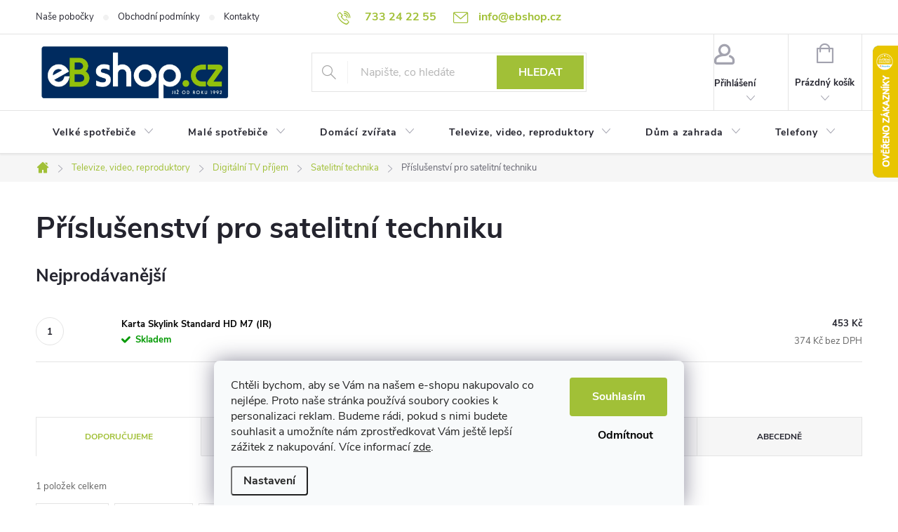

--- FILE ---
content_type: text/html; charset=utf-8
request_url: https://www.ebshop.cz/prislusenstvi-pro-satelitni-techniku/
body_size: 39736
content:
<!doctype html><html lang="cs" dir="ltr" class="header-background-light external-fonts-loaded"><head><meta charset="utf-8" /><meta name="viewport" content="width=device-width,initial-scale=1" /><title>Příslušenství pro satelitní techniku - EBshop.cz</title><link rel="preconnect" href="https://cdn.myshoptet.com" /><link rel="dns-prefetch" href="https://cdn.myshoptet.com" /><link rel="preload" href="https://cdn.myshoptet.com/prj/dist/master/cms/libs/jquery/jquery-1.11.3.min.js" as="script" /><script>
dataLayer = [];
dataLayer.push({'shoptet' : {
    "pageId": 1590,
    "pageType": "category",
    "currency": "CZK",
    "currencyInfo": {
        "decimalSeparator": ",",
        "exchangeRate": 1,
        "priceDecimalPlaces": 0,
        "symbol": "K\u010d",
        "symbolLeft": 0,
        "thousandSeparator": " "
    },
    "language": "cs",
    "projectId": 446800,
    "category": {
        "guid": "1769615b-c501-11eb-90ab-b8ca3a6a5ac4",
        "path": "Televize, audio a video | Digit\u00e1ln\u00ed TV p\u0159\u00edjem | Satelitn\u00ed technika | P\u0159\u00edslu\u0161enstv\u00ed pro satelitn\u00ed techniku",
        "parentCategoryGuid": "f97bb45b-c500-11eb-90ab-b8ca3a6a5ac4"
    },
    "cartInfo": {
        "id": null,
        "freeShipping": false,
        "freeShippingFrom": null,
        "leftToFreeGift": {
            "formattedPrice": "0 K\u010d",
            "priceLeft": 0
        },
        "freeGift": false,
        "leftToFreeShipping": {
            "priceLeft": null,
            "dependOnRegion": null,
            "formattedPrice": null
        },
        "discountCoupon": [],
        "getNoBillingShippingPrice": {
            "withoutVat": 0,
            "vat": 0,
            "withVat": 0
        },
        "cartItems": [],
        "taxMode": "ORDINARY"
    },
    "cart": [],
    "customer": {
        "priceRatio": 1,
        "priceListId": 1,
        "groupId": null,
        "registered": false,
        "mainAccount": false
    }
}});
dataLayer.push({'cookie_consent' : {
    "marketing": "denied",
    "analytics": "denied"
}});
document.addEventListener('DOMContentLoaded', function() {
    shoptet.consent.onAccept(function(agreements) {
        if (agreements.length == 0) {
            return;
        }
        dataLayer.push({
            'cookie_consent' : {
                'marketing' : (agreements.includes(shoptet.config.cookiesConsentOptPersonalisation)
                    ? 'granted' : 'denied'),
                'analytics': (agreements.includes(shoptet.config.cookiesConsentOptAnalytics)
                    ? 'granted' : 'denied')
            },
            'event': 'cookie_consent'
        });
    });
});
</script>
<meta property="og:type" content="website"><meta property="og:site_name" content="ebshop.cz"><meta property="og:url" content="https://www.ebshop.cz/prislusenstvi-pro-satelitni-techniku/"><meta property="og:title" content="Příslušenství pro satelitní techniku - EBshop.cz"><meta name="author" content="EBshop.cz"><meta name="web_author" content="Shoptet.cz"><meta name="dcterms.rightsHolder" content="www.ebshop.cz"><meta name="robots" content="index,follow"><meta property="og:image" content="https://www.ebshop.cz/user/categories/orig/prisl_sat.jpg"><meta property="og:description" content="Příslušenství pro satelitní techniku, EBshop.cz"><meta name="description" content="Příslušenství pro satelitní techniku, EBshop.cz"><style>:root {--color-primary: #a1c037;--color-primary-h: 74;--color-primary-s: 55%;--color-primary-l: 48%;--color-primary-hover: #a1c037;--color-primary-hover-h: 74;--color-primary-hover-s: 55%;--color-primary-hover-l: 48%;--color-secondary: #a1c037;--color-secondary-h: 74;--color-secondary-s: 55%;--color-secondary-l: 48%;--color-secondary-hover: #009901;--color-secondary-hover-h: 120;--color-secondary-hover-s: 100%;--color-secondary-hover-l: 30%;--color-tertiary: #a1c037;--color-tertiary-h: 74;--color-tertiary-s: 55%;--color-tertiary-l: 48%;--color-tertiary-hover: #a1c037;--color-tertiary-hover-h: 74;--color-tertiary-hover-s: 55%;--color-tertiary-hover-l: 48%;--color-header-background: #ffffff;--template-font: "sans-serif";--template-headings-font: "sans-serif";--header-background-url: none;--cookies-notice-background: #F8FAFB;--cookies-notice-color: #252525;--cookies-notice-button-hover: #27263f;--cookies-notice-link-hover: #3b3a5f;--templates-update-management-preview-mode-content: "Náhled aktualizací šablony je aktivní pro váš prohlížeč."}</style>
    <script>var shoptet = shoptet || {};</script>
    <script src="https://cdn.myshoptet.com/prj/dist/master/shop/dist/main-3g-header.js.05f199e7fd2450312de2.js"></script>
<!-- User include --><!-- service 776(417) html code header -->
<link type="text/css" rel="stylesheet" media="all"  href="https://cdn.myshoptet.com/usr/paxio.myshoptet.com/user/documents/blank/style.css?v1602546"/>
<link href="https://cdn.myshoptet.com/prj/dist/master/shop/dist/font-shoptet-11.css.62c94c7785ff2cea73b2.css" rel="stylesheet">
<link href="https://cdn.myshoptet.com/usr/paxio.myshoptet.com/user/documents/blank/ikony.css?v9" rel="stylesheet">
<link type="text/css" rel="stylesheet" media="screen"  href="https://cdn.myshoptet.com/usr/paxio.myshoptet.com/user/documents/blank/preklady.css?v27" />
<link rel="stylesheet" href="https://cdn.myshoptet.com/usr/paxio.myshoptet.com/user/documents/blank/Slider/slick.css" />
<link rel="stylesheet" href="https://cdn.myshoptet.com/usr/paxio.myshoptet.com/user/documents/blank/Slider/slick-theme.css?v4" />
<link rel="stylesheet" href="https://cdn.myshoptet.com/usr/paxio.myshoptet.com/user/documents/blank/Slider/slick-classic.css?v3" />

<!-- api 422(76) html code header -->
<link rel="stylesheet" href="https://cdn.myshoptet.com/usr/api2.dklab.cz/user/documents/_doplnky/odpocet/446800/984/446800_984.css" type="text/css" /><style>
        :root {            
            --dklab-countdown-category-text-color: #FFFFFF;
            --dklab-countdown-detail-text-color: #FFFFFF;
            --dklab-countdown-background-lower-color: #EC2A25;
            --dklab-countdown-background-upper-color: #EC2A25;
            --dklab-countdown-background-lower-color-detail: #EC2A25;
            --dklab-countdown-background-upper-color-detail: #EC2A25;
            --dklab-countdown-carousel-text-color: #FFFFFF;            
            --dklab-countdown-radius: 0px;
            --dklab-countdown-carousel-background-color: #EC2A25;
        }
        body:not(.type-detail) .flags-extra .flag.flag-discount {display: none !important;}</style>
<!-- api 494(146) html code header -->
<link rel="stylesheet" href="https://cdn.myshoptet.com/usr/api2.dklab.cz/user/documents/_doplnky/porovnavac/446800/8/446800_8.css" type="text/css" /><style>
        :root {
            --dklab-comparer-flag-color: #239CEB;
            --dklab-comparer-flag-text-color: #FFFFFF;
            --dklab-comparer-add-text-color: #000000;
            --dklab-comparer-remove-text-color: #239CEB;
            --dklab-comparer-header-icon-color: #000000;
            --dklab-comparer-border-color: #000000;            
            --dklab-comparer-counter-color: #239CEB;            
        }</style>
<!-- service 494(146) html code header -->
<style>
@font-face {
    font-family: 'porovnavac';
    src:  url('https://cdn.myshoptet.com/usr/api2.dklab.cz/user/documents/_doplnky/porovnavac/font/porovnavac.eot?v6');
    src:  url('https://cdn.myshoptet.com/usr/api2.dklab.cz/user/documents/_doplnky/porovnavac/font/porovnavac.eot?v6#iefix') format('embedded-opentype'),
    url('https://cdn.myshoptet.com/usr/api2.dklab.cz/user/documents/_doplnky/porovnavac/font/porovnavac.ttf?v6') format('truetype'),
    url('https://cdn.myshoptet.com/usr/api2.dklab.cz/user/documents/_doplnky/porovnavac/font/porovnavac.woff?v6') format('woff'),
    url('https://cdn.myshoptet.com/usr/api2.dklab.cz/user/documents/_doplnky/porovnavac/font/porovnavac.svg?v6') format('svg');
    font-weight: normal;
    font-style: normal;
}
</style>
<!-- service 654(301) html code header -->
<!-- Prefetch Pobo Page Builder CDN  -->
<link rel="dns-prefetch" href="https://image.pobo.cz">
<link href="https://cdnjs.cloudflare.com/ajax/libs/lightgallery/2.7.2/css/lightgallery.min.css" rel="stylesheet">
<link href="https://cdnjs.cloudflare.com/ajax/libs/lightgallery/2.7.2/css/lg-thumbnail.min.css" rel="stylesheet">


<!-- © Pobo Page Builder  -->
<script>
 	  window.addEventListener("DOMContentLoaded", function () {
		  var po = document.createElement("script");
		  po.type = "text/javascript";
		  po.async = true;
		  po.dataset.url = "https://www.pobo.cz";
			po.dataset.cdn = "https://image.pobo.space";
      po.dataset.tier = "standard";
      po.fetchpriority = "high";
      po.dataset.key = btoa(window.location.host);
		  po.id = "pobo-asset-url";
      po.platform = "shoptet";
      po.synergy = false;
		  po.src = "https://image.pobo.space/assets/editor.js?v=13";

		  var s = document.getElementsByTagName("script")[0];
		  s.parentNode.insertBefore(po, s);
	  });
</script>





<!-- project html code header -->
<style>@media screen and (min-width: 1200px){
.top-navigation-bar .project-email {display: inline-block;font-size: 16px;font-weight: bold;margin-left: 24px;color: var(--color-primary);}
a.project-email::before {content: '\e910';font-size: 16px;}
}
@media screen and (min-width: 360px) and (max-width: 767px){
.top-navigation-contacts{display: block !important;}
.top-navigation-contacts .project-phone{display: none !important;}
.top-navigation-contacts .project-email{display: none !important;position: absolute;right: 164px;top: 15px;color: #A3A3AF;}
a.project-email::before {content: '\e910';}
.top-navigation-contacts .project-email span{display: none;}
}</style>

<style>
#header .site-name a img {max-height: 90px;}

.cart-table tr.related {display: table-row;}
.cart-related-product {width: 100%;display: flex;flex-wrap: wrap;background-color: #fff;border-bottom: 4px solid #a1c037;}
.show-related::after {display: none;}
.cart-related-info{width: calc(100% - 275px);padding: 0 24px;align-items: center;}
.cart-related-button{width: 275px;padding: 0 24px 0 0;margin: 0;}
.cart-related-availability, .cart-table tr.related td::before{display: none;}
.cart-related-name {padding-top: 0;height: auto;}
.cart-table tr.related td {background-color: #a1c037;}
.cart-related-button .price-final{font-size: 16px;}
@media screen and (max-width: 767px){
.cart-related-info {width: 100%;padding: 0 10px;}
.cart-related-button {width: 100%;padding: 0 10px;margin-top: 12px;}
.cart-related-product{margin-bottom: 0;}
.cart-related-button .price-final {width: 50%;text-align: left;}
.cart-related-button .pr-action {width: 50%;text-align: right;}
}
.footer-rows .site-name a img {max-height: 190px;}
@media screen and (max-width: 1199px){
.footer-rows .site-name a img {max-height: 120px;}
}
@media screen and (max-width: 1199px){
#footer .contact-box img {max-height: 84px;}
}
</style>

<style>

.navigation-in > ul > li > a[href="/vyprodej/"]{background-color: #cf0a14


 !important;color: #fff !important;}

</style>
<style>

.navigation-in > ul > li > a[href="/letni-vyprodej/"]{background-color: #cf0a14


 !important;color: #fff !important;}

</style>

<style>

.navigation-in > ul > li > a[href="/dny-philco/"]{background-color: #00abe7


 !important;color: #fff !important;}

</style>


<style>

.navigation-in > ul > li > a[href="/mistrovske-slevy/"]{background-color: #ffee8a
 !important;color: #003063 !important;}

.products-block .flags-extra {top: auto;bottom: 0;}
.kod-info {padding: 10px 120px 10px 20px;position: relative;margin-top: 20px;}
.kod-info span{font-weight: 600;display: block;line-height: 22px;}
.kod-info span::before{content: "Cena po uplatnění kódu";margin-right: 6px; font-weight: 400;}
.kod-info strong{display: block;font-size: 24px;}
.kod-info > div{position: absolute;right: 20px;top: 50%;-webkit-transform: translateY(-50%);transform: translateY(-50%);font-weight: bold;font-size: 30px;line-height: 34px;}
@media screen and (max-width: 479px){
.kod-info > div{max-width: 110px;text-align: center;}
}
</style>


<style>
.vip {
    display: flex;
    flex-direction: row;
    margin-top: 10px;
}
.vip>div {
    padding: 10px 20px;
    display: flex;
    flex-direction: column;
    align-items: center;
    justify-content: center;
}
.promote{background-color: #4AFF00;text-transform:uppercase;position:relative;z-index: 1;}
.registr{background-color: #000;}
.registr>a{ color:#4AFF00; text-transform:uppercase;font-size:12px;text-decoration:none !important;}
.registr>a:hover{text-decoration:underline !important;}
.promote p:not(.big) {
    font-size: 10px;
    margin: 0;
    color:#000;
        font-weight: 600;
        z-index: 1;
}
.promote p.big {
    font-size: 18px;
    font-weight: 600;
    margin: 0;
    color:#000;
    z-index: 1;
}

@media(max-width:767px){
.vip>div {
    padding: 5px 15px;
}
.registr{font-size:10px;}
.promote p:not(.big) {
    font-size: 8px;

}
.promote p.big {
    font-size: 16px;
  
}

}
.type-category .vip>div,.in-index .vip>div{
    padding: 10px 20px;
    display: flex;
    flex-direction: column;
    align-items: center;
    justify-content: center;
    width: 50%;
}
.type-category .promote p.big ,.in-index .promote p.big{
    font-size: 14px;
    font-weight: 600;
    margin: 0;
    color:#000;
    z-index: 1;
}
.vip-login .top-nav-button::before {content: "";background: url('/user/documents/upload/Images/vip.png') 50% 50% no-repeat; width: 38px;height: 38px;background-size: 38px auto;margin: 0 auto 5px auto;}
@media screen and (max-width: 767px){
.responsive-tools > a[data-target="login"]::before {content: "";background: url('/user/documents/upload/Images/vip.png') 50% 50% no-repeat; width: 26px; height: 26px;background-size: 26px auto;margin: 0;}
}
.js-cookiesConsentSubmit[value="reject"] {
background-color: transparent !important;
color: #000!important;
}
.js-cookiesConsentSubmit[value="all"] {
background-color: #a1c037!important;
color: #fff!important;
}

.siteCookies__buttonWrap {
    flex-flow: column;
}
</style>

<meta name="scraper" content="b2dd1bb46c8b720a4047d08001d9476b">
<script>
        (function (w,d,s,o,f,js,fjs) {
            w['ecm-widget']=o;w[o] = w[o] || function () { (w[o].q = w[o].q || []).push(arguments) };
            js = d.createElement(s), fjs = d.getElementsByTagName(s)[0];
            js.id = '1-43c2cd496486bcc27217c3e790fb4088'; js.dataset.a = 'ebshop'; js.src = f; js.async = 1; fjs.parentNode.insertBefore(js, fjs);
        }(window, document, 'script', 'ecmwidget', 'https://d70shl7vidtft.cloudfront.net/widget.js'));
    </script>
<meta name="facebook-domain-verification" content="xxw6zh64xv49m6e51of2mzwsjlp7fa" />
<link rel="stylesheet" href="/user/documents/dkUpravy/screen.css?v=8">

<!-- /User include --><link rel="shortcut icon" href="/favicon.ico" type="image/x-icon" /><link rel="canonical" href="https://www.ebshop.cz/prislusenstvi-pro-satelitni-techniku/" />    <script>
        var _hwq = _hwq || [];
        _hwq.push(['setKey', '7FD9D9BC936AABB8897A6F4D967A7D1E']);
        _hwq.push(['setTopPos', '0']);
        _hwq.push(['showWidget', '22']);
        (function() {
            var ho = document.createElement('script');
            ho.src = 'https://cz.im9.cz/direct/i/gjs.php?n=wdgt&sak=7FD9D9BC936AABB8897A6F4D967A7D1E';
            var s = document.getElementsByTagName('script')[0]; s.parentNode.insertBefore(ho, s);
        })();
    </script>
<style>/* custom background */@media (min-width: 992px) {body {background-position: top center;background-repeat: no-repeat;background-attachment: fixed;}}</style>    <!-- Global site tag (gtag.js) - Google Analytics -->
    <script async src="https://www.googletagmanager.com/gtag/js?id=G-P51J3GLJ0S"></script>
    <script>
        
        window.dataLayer = window.dataLayer || [];
        function gtag(){dataLayer.push(arguments);}
        

                    console.debug('default consent data');

            gtag('consent', 'default', {"ad_storage":"denied","analytics_storage":"denied","ad_user_data":"denied","ad_personalization":"denied","wait_for_update":500});
            dataLayer.push({
                'event': 'default_consent'
            });
        
        gtag('js', new Date());

                gtag('config', 'UA-207869084-1', { 'groups': "UA" });
        
                gtag('config', 'G-P51J3GLJ0S', {"groups":"GA4","send_page_view":false,"content_group":"category","currency":"CZK","page_language":"cs"});
        
                gtag('config', 'AW-10843134862', {"allow_enhanced_conversions":true});
        
        
        
        
        
                    gtag('event', 'page_view', {"send_to":"GA4","page_language":"cs","content_group":"category","currency":"CZK"});
        
        
        
        
        
        
        
        
        
        
        
        
        
        document.addEventListener('DOMContentLoaded', function() {
            if (typeof shoptet.tracking !== 'undefined') {
                for (var id in shoptet.tracking.bannersList) {
                    gtag('event', 'view_promotion', {
                        "send_to": "UA",
                        "promotions": [
                            {
                                "id": shoptet.tracking.bannersList[id].id,
                                "name": shoptet.tracking.bannersList[id].name,
                                "position": shoptet.tracking.bannersList[id].position
                            }
                        ]
                    });
                }
            }

            shoptet.consent.onAccept(function(agreements) {
                if (agreements.length !== 0) {
                    console.debug('gtag consent accept');
                    var gtagConsentPayload =  {
                        'ad_storage': agreements.includes(shoptet.config.cookiesConsentOptPersonalisation)
                            ? 'granted' : 'denied',
                        'analytics_storage': agreements.includes(shoptet.config.cookiesConsentOptAnalytics)
                            ? 'granted' : 'denied',
                                                                                                'ad_user_data': agreements.includes(shoptet.config.cookiesConsentOptPersonalisation)
                            ? 'granted' : 'denied',
                        'ad_personalization': agreements.includes(shoptet.config.cookiesConsentOptPersonalisation)
                            ? 'granted' : 'denied',
                        };
                    console.debug('update consent data', gtagConsentPayload);
                    gtag('consent', 'update', gtagConsentPayload);
                    dataLayer.push(
                        { 'event': 'update_consent' }
                    );
                }
            });
        });
    </script>
</head><body class="desktop id-1590 in-prislusenstvi-pro-satelitni-techniku template-11 type-category one-column-body columns-4 blank-mode blank-mode-css ums_forms_redesign--off ums_a11y_category_page--on ums_discussion_rating_forms--off ums_flags_display_unification--on ums_a11y_login--on mobile-header-version-0">
        <div id="fb-root"></div>
        <script>
            window.fbAsyncInit = function() {
                FB.init({
//                    appId            : 'your-app-id',
                    autoLogAppEvents : true,
                    xfbml            : true,
                    version          : 'v19.0'
                });
            };
        </script>
        <script async defer crossorigin="anonymous" src="https://connect.facebook.net/cs_CZ/sdk.js"></script>    <div class="siteCookies siteCookies--bottom siteCookies--light js-siteCookies" role="dialog" data-testid="cookiesPopup" data-nosnippet>
        <div class="siteCookies__form">
            <div class="siteCookies__content">
                <div class="siteCookies__text">
                    <span>Chtěli bychom, aby se Vám na našem e-shopu nakupovalo co nejlépe. Proto naše stránka používá soubory cookies k personalizaci reklam. Budeme rádi, pokud s nimi budete souhlasit a umožníte nám zprostředkovat Vám ještě lepší zážitek z nakupování. Více informací <a href="/cookies/">zde</a>.</span>
                </div>
                <p class="siteCookies__links">
                    <button class="siteCookies__link js-cookies-settings" aria-label="Nastavení cookies" data-testid="cookiesSettings">Nastavení</button>
                </p>
            </div>
            <div class="siteCookies__buttonWrap">
                                    <button class="siteCookies__button js-cookiesConsentSubmit" value="reject" aria-label="Odmítnout cookies" data-testid="buttonCookiesReject">Odmítnout</button>
                                <button class="siteCookies__button js-cookiesConsentSubmit" value="all" aria-label="Přijmout cookies" data-testid="buttonCookiesAccept">Souhlasím</button>
            </div>
        </div>
        <script>
            document.addEventListener("DOMContentLoaded", () => {
                const siteCookies = document.querySelector('.js-siteCookies');
                document.addEventListener("scroll", shoptet.common.throttle(() => {
                    const st = document.documentElement.scrollTop;
                    if (st > 1) {
                        siteCookies.classList.add('siteCookies--scrolled');
                    } else {
                        siteCookies.classList.remove('siteCookies--scrolled');
                    }
                }, 100));
            });
        </script>
    </div>
<a href="#content" class="skip-link sr-only">Přejít na obsah</a><div class="overall-wrapper"><div class="user-action"><div class="container">
    <div class="user-action-in">
                    <div id="login" class="user-action-login popup-widget login-widget" role="dialog" aria-labelledby="loginHeading">
        <div class="popup-widget-inner">
                            <h2 id="loginHeading">Přihlášení k vašemu účtu</h2><div id="customerLogin"><form action="/action/Customer/Login/" method="post" id="formLoginIncluded" class="csrf-enabled formLogin" data-testid="formLogin"><input type="hidden" name="referer" value="" /><div class="form-group"><div class="input-wrapper email js-validated-element-wrapper no-label"><input type="email" name="email" class="form-control" autofocus placeholder="E-mailová adresa (např. jan@novak.cz)" data-testid="inputEmail" autocomplete="email" required /></div></div><div class="form-group"><div class="input-wrapper password js-validated-element-wrapper no-label"><input type="password" name="password" class="form-control" placeholder="Heslo" data-testid="inputPassword" autocomplete="current-password" required /><span class="no-display">Nemůžete vyplnit toto pole</span><input type="text" name="surname" value="" class="no-display" /></div></div><div class="form-group"><div class="login-wrapper"><button type="submit" class="btn btn-secondary btn-text btn-login" data-testid="buttonSubmit">Přihlásit se</button><div class="password-helper"><a href="/registrace/" data-testid="signup" rel="nofollow">Nová registrace</a><a href="/klient/zapomenute-heslo/" rel="nofollow">Zapomenuté heslo</a></div></div></div></form>
</div>                    </div>
    </div>

                            <div id="cart-widget" class="user-action-cart popup-widget cart-widget loader-wrapper" data-testid="popupCartWidget" role="dialog" aria-hidden="true">
    <div class="popup-widget-inner cart-widget-inner place-cart-here">
        <div class="loader-overlay">
            <div class="loader"></div>
        </div>
    </div>

    <div class="cart-widget-button">
        <a href="/kosik/" class="btn btn-conversion" id="continue-order-button" rel="nofollow" data-testid="buttonNextStep">Pokračovat do košíku</a>
    </div>
</div>
            </div>
</div>
</div><div class="top-navigation-bar" data-testid="topNavigationBar">

    <div class="container">

        <div class="top-navigation-contacts">
            <strong>Zákaznická podpora:</strong><a href="tel:733242255" class="project-phone" aria-label="Zavolat na 733242255" data-testid="contactboxPhone"><span>733 24 22 55</span></a><a href="mailto:info@ebshop.cz" class="project-email" data-testid="contactboxEmail"><span>info@ebshop.cz</span></a>        </div>

                            <div class="top-navigation-menu">
                <div class="top-navigation-menu-trigger"></div>
                <ul class="top-navigation-bar-menu">
                                            <li class="top-navigation-menu-item-3066">
                            <a href="/nase-pobocky/">Naše pobočky</a>
                        </li>
                                            <li class="top-navigation-menu-item-39">
                            <a href="/obchodni-podminky/">Obchodní podmínky</a>
                        </li>
                                            <li class="top-navigation-menu-item-29">
                            <a href="/kontakty/">Kontakty</a>
                        </li>
                                    </ul>
                <ul class="top-navigation-bar-menu-helper"></ul>
            </div>
        
        <div class="top-navigation-tools top-navigation-tools--language">
            <div class="responsive-tools">
                <a href="#" class="toggle-window" data-target="search" aria-label="Hledat" data-testid="linkSearchIcon"></a>
                                                            <a href="#" class="toggle-window" data-target="login"></a>
                                                    <a href="#" class="toggle-window" data-target="navigation" aria-label="Menu" data-testid="hamburgerMenu"></a>
            </div>
                        <button class="top-nav-button top-nav-button-login toggle-window" type="button" data-target="login" aria-haspopup="dialog" aria-controls="login" aria-expanded="false" data-testid="signin"><span>Přihlášení</span></button>        </div>

    </div>

</div>
<header id="header"><div class="container navigation-wrapper">
    <div class="header-top">
        <div class="site-name-wrapper">
            <div class="site-name"><a href="/" data-testid="linkWebsiteLogo"><img src="https://cdn.myshoptet.com/usr/www.ebshop.cz/user/logos/logo_hlavni-9.png" alt="EBshop.cz" fetchpriority="low" /></a></div>        </div>
        <div class="search" itemscope itemtype="https://schema.org/WebSite">
            <meta itemprop="headline" content="Příslušenství pro satelitní techniku"/><meta itemprop="url" content="https://www.ebshop.cz"/><meta itemprop="text" content="Příslušenství pro satelitní techniku, EBshop.cz"/>            <form action="/action/ProductSearch/prepareString/" method="post"
    id="formSearchForm" class="search-form compact-form js-search-main"
    itemprop="potentialAction" itemscope itemtype="https://schema.org/SearchAction" data-testid="searchForm">
    <fieldset>
        <meta itemprop="target"
            content="https://www.ebshop.cz/vyhledavani/?string={string}"/>
        <input type="hidden" name="language" value="cs"/>
        
            
<input
    type="search"
    name="string"
        class="query-input form-control search-input js-search-input"
    placeholder="Napište, co hledáte"
    autocomplete="off"
    required
    itemprop="query-input"
    aria-label="Vyhledávání"
    data-testid="searchInput"
>
            <button type="submit" class="btn btn-default" data-testid="searchBtn">Hledat</button>
        
    </fieldset>
</form>
        </div>
        <div class="navigation-buttons">
                
    <a href="/kosik/" class="btn btn-icon toggle-window cart-count" data-target="cart" data-hover="true" data-redirect="true" data-testid="headerCart" rel="nofollow" aria-haspopup="dialog" aria-expanded="false" aria-controls="cart-widget">
        
                <span class="sr-only">Nákupní košík</span>
        
            <span class="cart-price visible-lg-inline-block" data-testid="headerCartPrice">
                                    Prázdný košík                            </span>
        
    
            </a>
        </div>
    </div>
    <nav id="navigation" aria-label="Hlavní menu" data-collapsible="true"><div class="navigation-in menu"><ul class="menu-level-1" role="menubar" data-testid="headerMenuItems"><li class="menu-item-783 ext" role="none"><a href="/velke-elektro/" data-testid="headerMenuItem" role="menuitem" aria-haspopup="true" aria-expanded="false"><b>Velké spotřebiče</b><span class="submenu-arrow"></span></a><ul class="menu-level-2" aria-label="Velké spotřebiče" tabindex="-1" role="menu"><li class="menu-item-828 has-third-level" role="none"><a href="/pracky/" class="menu-image" data-testid="headerMenuItem" tabindex="-1" aria-hidden="true"><img src="data:image/svg+xml,%3Csvg%20width%3D%22140%22%20height%3D%22100%22%20xmlns%3D%22http%3A%2F%2Fwww.w3.org%2F2000%2Fsvg%22%3E%3C%2Fsvg%3E" alt="" aria-hidden="true" width="140" height="100"  data-src="https://cdn.myshoptet.com/usr/www.ebshop.cz/user/categories/thumb/pracky.png" fetchpriority="low" /></a><div><a href="/pracky/" data-testid="headerMenuItem" role="menuitem"><span>Pračky FAV</span></a>
                                                    <ul class="menu-level-3" role="menu">
                                                                    <li class="menu-item-861" role="none">
                                        <a href="/pracky-s-prednim-plnenim/" data-testid="headerMenuItem" role="menuitem">
                                            Pračky s předním plněním</a>,                                    </li>
                                                                    <li class="menu-item-864" role="none">
                                        <a href="/pracky-s-hornim-plnenim/" data-testid="headerMenuItem" role="menuitem">
                                            Pračky s horním plněním</a>,                                    </li>
                                                                    <li class="menu-item-867" role="none">
                                        <a href="/pracky-se-susickou/" data-testid="headerMenuItem" role="menuitem">
                                            Pračky se sušičkou</a>,                                    </li>
                                                                    <li class="menu-item-870" role="none">
                                        <a href="/sety-pracka-susicka/" data-testid="headerMenuItem" role="menuitem">
                                            Sety pračka + sušička</a>,                                    </li>
                                                                    <li class="menu-item-873" role="none">
                                        <a href="/vestavne-pracky/" data-testid="headerMenuItem" role="menuitem">
                                            Vestavné pračky</a>,                                    </li>
                                                                    <li class="menu-item-876" role="none">
                                        <a href="/prislusenstvi-pro-pracky/" data-testid="headerMenuItem" role="menuitem">
                                            Příslušenství pro pračky</a>,                                    </li>
                                                                    <li class="menu-item-879" role="none">
                                        <a href="/susaky-na-pradlo/" data-testid="headerMenuItem" role="menuitem">
                                            Sušáky na prádlo</a>,                                    </li>
                                                                    <li class="menu-item-3543" role="none">
                                        <a href="/virive-pracky-odstredivky/" data-testid="headerMenuItem" role="menuitem">
                                            Vířivé pračky + odstředivky</a>                                    </li>
                                                            </ul>
                        </div></li><li class="menu-item-831 has-third-level" role="none"><a href="/susicky-pradla/" class="menu-image" data-testid="headerMenuItem" tabindex="-1" aria-hidden="true"><img src="data:image/svg+xml,%3Csvg%20width%3D%22140%22%20height%3D%22100%22%20xmlns%3D%22http%3A%2F%2Fwww.w3.org%2F2000%2Fsvg%22%3E%3C%2Fsvg%3E" alt="" aria-hidden="true" width="140" height="100"  data-src="https://cdn.myshoptet.com/usr/www.ebshop.cz/user/categories/thumb/susicky.png" fetchpriority="low" /></a><div><a href="/susicky-pradla/" data-testid="headerMenuItem" role="menuitem"><span>Sušičky prádla</span></a>
                                                    <ul class="menu-level-3" role="menu">
                                                                    <li class="menu-item-3000" role="none">
                                        <a href="/susicky/" data-testid="headerMenuItem" role="menuitem">
                                            Sušičky</a>,                                    </li>
                                                                    <li class="menu-item-939" role="none">
                                        <a href="/prislusenstvi-pro-susicky-pradla/" data-testid="headerMenuItem" role="menuitem">
                                            Příslušenství pro sušičky prádla</a>                                    </li>
                                                            </ul>
                        </div></li><li class="menu-item-834 has-third-level" role="none"><a href="/mycky-nadobi/" class="menu-image" data-testid="headerMenuItem" tabindex="-1" aria-hidden="true"><img src="data:image/svg+xml,%3Csvg%20width%3D%22140%22%20height%3D%22100%22%20xmlns%3D%22http%3A%2F%2Fwww.w3.org%2F2000%2Fsvg%22%3E%3C%2Fsvg%3E" alt="" aria-hidden="true" width="140" height="100"  data-src="https://cdn.myshoptet.com/usr/www.ebshop.cz/user/categories/thumb/mycky.png" fetchpriority="low" /></a><div><a href="/mycky-nadobi/" data-testid="headerMenuItem" role="menuitem"><span>Myčky nádobí</span></a>
                                                    <ul class="menu-level-3" role="menu">
                                                                    <li class="menu-item-906" role="none">
                                        <a href="/mycky/" data-testid="headerMenuItem" role="menuitem">
                                            Myčky nádobí</a>,                                    </li>
                                                                    <li class="menu-item-909" role="none">
                                        <a href="/vestavne-mycky-nadobi/" data-testid="headerMenuItem" role="menuitem">
                                            Vestavné myčky nádobí</a>,                                    </li>
                                                                    <li class="menu-item-912" role="none">
                                        <a href="/stolni-mycky-nadobi/" data-testid="headerMenuItem" role="menuitem">
                                            Stolní myčky nádobí</a>,                                    </li>
                                                                    <li class="menu-item-918" role="none">
                                        <a href="/prislusenstvi-pro-mycky-nadobi/" data-testid="headerMenuItem" role="menuitem">
                                            Příslušenství pro myčky nádobí</a>                                    </li>
                                                            </ul>
                        </div></li><li class="menu-item-837 has-third-level" role="none"><a href="/lednice/" class="menu-image" data-testid="headerMenuItem" tabindex="-1" aria-hidden="true"><img src="data:image/svg+xml,%3Csvg%20width%3D%22140%22%20height%3D%22100%22%20xmlns%3D%22http%3A%2F%2Fwww.w3.org%2F2000%2Fsvg%22%3E%3C%2Fsvg%3E" alt="" aria-hidden="true" width="140" height="100"  data-src="https://cdn.myshoptet.com/usr/www.ebshop.cz/user/categories/thumb/lednice.png" fetchpriority="low" /></a><div><a href="/lednice/" data-testid="headerMenuItem" role="menuitem"><span>Lednice FAV</span></a>
                                                    <ul class="menu-level-3" role="menu">
                                                                    <li class="menu-item-882" role="none">
                                        <a href="/kombinovane-lednice/" data-testid="headerMenuItem" role="menuitem">
                                            Kombinované lednice</a>,                                    </li>
                                                                    <li class="menu-item-885" role="none">
                                        <a href="/lednice-jednodverove/" data-testid="headerMenuItem" role="menuitem">
                                            Lednice jednodveřové</a>,                                    </li>
                                                                    <li class="menu-item-888" role="none">
                                        <a href="/americke-lednice/" data-testid="headerMenuItem" role="menuitem">
                                            Americké lednice</a>,                                    </li>
                                                                    <li class="menu-item-891" role="none">
                                        <a href="/vestavne-lednice/" data-testid="headerMenuItem" role="menuitem">
                                            Vestavné lednice</a>,                                    </li>
                                                                    <li class="menu-item-903" role="none">
                                        <a href="/prislusenstvi-pro-chladnicky/" data-testid="headerMenuItem" role="menuitem">
                                            Příslušenství pro chladničky</a>                                    </li>
                                                            </ul>
                        </div></li><li class="menu-item-840" role="none"><a href="/mrazaky/" class="menu-image" data-testid="headerMenuItem" tabindex="-1" aria-hidden="true"><img src="data:image/svg+xml,%3Csvg%20width%3D%22140%22%20height%3D%22100%22%20xmlns%3D%22http%3A%2F%2Fwww.w3.org%2F2000%2Fsvg%22%3E%3C%2Fsvg%3E" alt="" aria-hidden="true" width="140" height="100"  data-src="https://cdn.myshoptet.com/usr/www.ebshop.cz/user/categories/thumb/mrazaky.png" fetchpriority="low" /></a><div><a href="/mrazaky/" data-testid="headerMenuItem" role="menuitem"><span>Mrazáky</span></a>
                        </div></li><li class="menu-item-843" role="none"><a href="/vitriny-a-vinoteky/" class="menu-image" data-testid="headerMenuItem" tabindex="-1" aria-hidden="true"><img src="data:image/svg+xml,%3Csvg%20width%3D%22140%22%20height%3D%22100%22%20xmlns%3D%22http%3A%2F%2Fwww.w3.org%2F2000%2Fsvg%22%3E%3C%2Fsvg%3E" alt="" aria-hidden="true" width="140" height="100"  data-src="https://cdn.myshoptet.com/usr/www.ebshop.cz/user/categories/thumb/vinoteky.png" fetchpriority="low" /></a><div><a href="/vitriny-a-vinoteky/" data-testid="headerMenuItem" role="menuitem"><span>Vitríny a vinotéky</span></a>
                        </div></li><li class="menu-item-846 has-third-level" role="none"><a href="/sporaky/" class="menu-image" data-testid="headerMenuItem" tabindex="-1" aria-hidden="true"><img src="data:image/svg+xml,%3Csvg%20width%3D%22140%22%20height%3D%22100%22%20xmlns%3D%22http%3A%2F%2Fwww.w3.org%2F2000%2Fsvg%22%3E%3C%2Fsvg%3E" alt="" aria-hidden="true" width="140" height="100"  data-src="https://cdn.myshoptet.com/usr/www.ebshop.cz/user/categories/thumb/sporaky.png" fetchpriority="low" /></a><div><a href="/sporaky/" data-testid="headerMenuItem" role="menuitem"><span>Sporáky</span></a>
                                                    <ul class="menu-level-3" role="menu">
                                                                    <li class="menu-item-921" role="none">
                                        <a href="/elektricke-sporaky/" data-testid="headerMenuItem" role="menuitem">
                                            Elektrické sporáky</a>,                                    </li>
                                                                    <li class="menu-item-924" role="none">
                                        <a href="/kombinovane-sporaky/" data-testid="headerMenuItem" role="menuitem">
                                            Kombinované sporáky</a>,                                    </li>
                                                                    <li class="menu-item-927" role="none">
                                        <a href="/plynove-sporaky/" data-testid="headerMenuItem" role="menuitem">
                                            Plynové sporáky</a>,                                    </li>
                                                                    <li class="menu-item-933" role="none">
                                        <a href="/prislusenstvi-pro-sporaky/" data-testid="headerMenuItem" role="menuitem">
                                            Příslušenství pro sporáky</a>                                    </li>
                                                            </ul>
                        </div></li><li class="menu-item-849 has-third-level" role="none"><a href="/digestore/" class="menu-image" data-testid="headerMenuItem" tabindex="-1" aria-hidden="true"><img src="data:image/svg+xml,%3Csvg%20width%3D%22140%22%20height%3D%22100%22%20xmlns%3D%22http%3A%2F%2Fwww.w3.org%2F2000%2Fsvg%22%3E%3C%2Fsvg%3E" alt="" aria-hidden="true" width="140" height="100"  data-src="https://cdn.myshoptet.com/usr/www.ebshop.cz/user/categories/thumb/digestore.png" fetchpriority="low" /></a><div><a href="/digestore/" data-testid="headerMenuItem" role="menuitem"><span>Digestoře</span></a>
                                                    <ul class="menu-level-3" role="menu">
                                                                    <li class="menu-item-981" role="none">
                                        <a href="/klasicke-digestore/" data-testid="headerMenuItem" role="menuitem">
                                            Klasické digestoře</a>,                                    </li>
                                                                    <li class="menu-item-984" role="none">
                                        <a href="/kominove-digestore/" data-testid="headerMenuItem" role="menuitem">
                                            Komínové digestoře</a>,                                    </li>
                                                                    <li class="menu-item-987" role="none">
                                        <a href="/vestavne-digestore/" data-testid="headerMenuItem" role="menuitem">
                                            Vestavné digestoře</a>,                                    </li>
                                                                    <li class="menu-item-990" role="none">
                                        <a href="/ostruvkove-digestore/" data-testid="headerMenuItem" role="menuitem">
                                            Ostrůvkové digestoře</a>,                                    </li>
                                                                    <li class="menu-item-993" role="none">
                                        <a href="/prislusenstvi-k-digestorim/" data-testid="headerMenuItem" role="menuitem">
                                            Příslušenství k digestořím</a>                                    </li>
                                                            </ul>
                        </div></li><li class="menu-item-852 has-third-level" role="none"><a href="/trouby/" class="menu-image" data-testid="headerMenuItem" tabindex="-1" aria-hidden="true"><img src="data:image/svg+xml,%3Csvg%20width%3D%22140%22%20height%3D%22100%22%20xmlns%3D%22http%3A%2F%2Fwww.w3.org%2F2000%2Fsvg%22%3E%3C%2Fsvg%3E" alt="" aria-hidden="true" width="140" height="100"  data-src="https://cdn.myshoptet.com/usr/www.ebshop.cz/user/categories/thumb/246705_676823_vestavne_trouby__kavovary_a_zasuvky.jpg" fetchpriority="low" /></a><div><a href="/trouby/" data-testid="headerMenuItem" role="menuitem"><span>Trouby</span></a>
                                                    <ul class="menu-level-3" role="menu">
                                                                    <li class="menu-item-1005" role="none">
                                        <a href="/mikrovlnne-trouby/" data-testid="headerMenuItem" role="menuitem">
                                            Mikrovlnné trouby</a>,                                    </li>
                                                                    <li class="menu-item-1008" role="none">
                                        <a href="/stolni-elektricke-trouby/" data-testid="headerMenuItem" role="menuitem">
                                            Stolní elektrické trouby</a>,                                    </li>
                                                                    <li class="menu-item-1011" role="none">
                                        <a href="/vestavne-trouby/" data-testid="headerMenuItem" role="menuitem">
                                            Vestavné trouby</a>,                                    </li>
                                                                    <li class="menu-item-1014" role="none">
                                        <a href="/vestavne-mikrovlnne-trouby/" data-testid="headerMenuItem" role="menuitem">
                                            Vestavné mikrovlnné trouby</a>,                                    </li>
                                                                    <li class="menu-item-1017" role="none">
                                        <a href="/prislusenstvi-k-troubam/" data-testid="headerMenuItem" role="menuitem">
                                            Příslušenství k troubám</a>                                    </li>
                                                            </ul>
                        </div></li><li class="menu-item-855 has-third-level" role="none"><a href="/varne-desky-a-varice/" class="menu-image" data-testid="headerMenuItem" tabindex="-1" aria-hidden="true"><img src="data:image/svg+xml,%3Csvg%20width%3D%22140%22%20height%3D%22100%22%20xmlns%3D%22http%3A%2F%2Fwww.w3.org%2F2000%2Fsvg%22%3E%3C%2Fsvg%3E" alt="" aria-hidden="true" width="140" height="100"  data-src="https://cdn.myshoptet.com/usr/www.ebshop.cz/user/categories/thumb/varne_desky.png" fetchpriority="low" /></a><div><a href="/varne-desky-a-varice/" data-testid="headerMenuItem" role="menuitem"><span>Varné desky a vařiče</span></a>
                                                    <ul class="menu-level-3" role="menu">
                                                                    <li class="menu-item-1035" role="none">
                                        <a href="/elektricke-varne-desky/" data-testid="headerMenuItem" role="menuitem">
                                            Elektrické varné desky</a>,                                    </li>
                                                                    <li class="menu-item-1044" role="none">
                                        <a href="/plynove-varne-desky/" data-testid="headerMenuItem" role="menuitem">
                                            Plynové varné desky</a>,                                    </li>
                                                                    <li class="menu-item-1047" role="none">
                                        <a href="/varice/" data-testid="headerMenuItem" role="menuitem">
                                            Vařiče</a>,                                    </li>
                                                                    <li class="menu-item-1056" role="none">
                                        <a href="/prislusenstvi-pro-varne-desky/" data-testid="headerMenuItem" role="menuitem">
                                            Příslušenství pro varné desky</a>                                    </li>
                                                            </ul>
                        </div></li><li class="menu-item-1068" role="none"><a href="/ohrivace-vody/" class="menu-image" data-testid="headerMenuItem" tabindex="-1" aria-hidden="true"><img src="data:image/svg+xml,%3Csvg%20width%3D%22140%22%20height%3D%22100%22%20xmlns%3D%22http%3A%2F%2Fwww.w3.org%2F2000%2Fsvg%22%3E%3C%2Fsvg%3E" alt="" aria-hidden="true" width="140" height="100"  data-src="https://cdn.myshoptet.com/usr/www.ebshop.cz/user/categories/thumb/ohrivac_vody.jpg" fetchpriority="low" /></a><div><a href="/ohrivace-vody/" data-testid="headerMenuItem" role="menuitem"><span>Ohřívače vody</span></a>
                        </div></li><li class="menu-item-7548 has-third-level" role="none"><a href="/gastro-vybaveni/" class="menu-image" data-testid="headerMenuItem" tabindex="-1" aria-hidden="true"><img src="data:image/svg+xml,%3Csvg%20width%3D%22140%22%20height%3D%22100%22%20xmlns%3D%22http%3A%2F%2Fwww.w3.org%2F2000%2Fsvg%22%3E%3C%2Fsvg%3E" alt="" aria-hidden="true" width="140" height="100"  data-src="https://cdn.myshoptet.com/usr/www.ebshop.cz/user/categories/thumb/getimage.jpg" fetchpriority="low" /></a><div><a href="/gastro-vybaveni/" data-testid="headerMenuItem" role="menuitem"><span>Gastro vybavení</span></a>
                                                    <ul class="menu-level-3" role="menu">
                                                                    <li class="menu-item-7551" role="none">
                                        <a href="/chladici-a-mrazici-zarizeni/" data-testid="headerMenuItem" role="menuitem">
                                            Chladicí a mrazicí zařízení</a>,                                    </li>
                                                                    <li class="menu-item-7653" role="none">
                                        <a href="/gastro-zarizeni/" data-testid="headerMenuItem" role="menuitem">
                                            Gastro zařízení</a>,                                    </li>
                                                                    <li class="menu-item-7674" role="none">
                                        <a href="/v-cem-podnikate/" data-testid="headerMenuItem" role="menuitem">
                                            V čem podnikáte</a>                                    </li>
                                                            </ul>
                        </div></li></ul></li>
<li class="menu-item-792 ext" role="none"><a href="/male-elektro/" data-testid="headerMenuItem" role="menuitem" aria-haspopup="true" aria-expanded="false"><b>Malé spotřebiče</b><span class="submenu-arrow"></span></a><ul class="menu-level-2" aria-label="Malé spotřebiče" tabindex="-1" role="menu"><li class="menu-item-1071 has-third-level" role="none"><a href="/vysavace--zehlicky--domaci-pomocnici/" class="menu-image" data-testid="headerMenuItem" tabindex="-1" aria-hidden="true"><img src="data:image/svg+xml,%3Csvg%20width%3D%22140%22%20height%3D%22100%22%20xmlns%3D%22http%3A%2F%2Fwww.w3.org%2F2000%2Fsvg%22%3E%3C%2Fsvg%3E" alt="" aria-hidden="true" width="140" height="100"  data-src="https://cdn.myshoptet.com/usr/www.ebshop.cz/user/categories/thumb/vysavace_zehlicky.png" fetchpriority="low" /></a><div><a href="/vysavace--zehlicky--domaci-pomocnici/" data-testid="headerMenuItem" role="menuitem"><span>Vysavače, žehličky, domácí pomocníci</span></a>
                                                    <ul class="menu-level-3" role="menu">
                                                                    <li class="menu-item-1077" role="none">
                                        <a href="/vysavace/" data-testid="headerMenuItem" role="menuitem">
                                            Vysavače</a>,                                    </li>
                                                                    <li class="menu-item-1125" role="none">
                                        <a href="/zehlicky/" data-testid="headerMenuItem" role="menuitem">
                                            Žehličky</a>,                                    </li>
                                                                    <li class="menu-item-1137" role="none">
                                        <a href="/parni-cistice--zametace--lestice/" data-testid="headerMenuItem" role="menuitem">
                                            Parní čističe, zametače, leštiče</a>,                                    </li>
                                                                    <li class="menu-item-2856" role="none">
                                        <a href="/mopy/" data-testid="headerMenuItem" role="menuitem">
                                            Mopy</a>,                                    </li>
                                                                    <li class="menu-item-2850" role="none">
                                        <a href="/cistice-oken/" data-testid="headerMenuItem" role="menuitem">
                                            Čističe oken</a>,                                    </li>
                                                                    <li class="menu-item-2853" role="none">
                                        <a href="/sici-stroje/" data-testid="headerMenuItem" role="menuitem">
                                            Šicí stroje</a>,                                    </li>
                                                                    <li class="menu-item-1347" role="none">
                                        <a href="/odstranovace-zmolku/" data-testid="headerMenuItem" role="menuitem">
                                            Odstraňovače žmolků</a>                                    </li>
                                                            </ul>
                        </div></li><li class="menu-item-1140 has-third-level" role="none"><a href="/espressa-a-kavovary/" class="menu-image" data-testid="headerMenuItem" tabindex="-1" aria-hidden="true"><img src="data:image/svg+xml,%3Csvg%20width%3D%22140%22%20height%3D%22100%22%20xmlns%3D%22http%3A%2F%2Fwww.w3.org%2F2000%2Fsvg%22%3E%3C%2Fsvg%3E" alt="" aria-hidden="true" width="140" height="100"  data-src="https://cdn.myshoptet.com/usr/www.ebshop.cz/user/categories/thumb/kavovary.png" fetchpriority="low" /></a><div><a href="/espressa-a-kavovary/" data-testid="headerMenuItem" role="menuitem"><span>Espressa a kávovary FAV</span></a>
                                                    <ul class="menu-level-3" role="menu">
                                                                    <li class="menu-item-1143" role="none">
                                        <a href="/espressa/" data-testid="headerMenuItem" role="menuitem">
                                            Espressa</a>,                                    </li>
                                                                    <li class="menu-item-1158" role="none">
                                        <a href="/kavovary/" data-testid="headerMenuItem" role="menuitem">
                                            Kávovary</a>,                                    </li>
                                                                    <li class="menu-item-1167" role="none">
                                        <a href="/penice-mleka/" data-testid="headerMenuItem" role="menuitem">
                                            Pěniče mléka</a>,                                    </li>
                                                                    <li class="menu-item-1170" role="none">
                                        <a href="/mlynky-na-kavu/" data-testid="headerMenuItem" role="menuitem">
                                            Mlýnky na kávu</a>                                    </li>
                                                            </ul>
                        </div></li><li class="menu-item-1173 has-third-level" role="none"><a href="/zpracovani-surovin/" class="menu-image" data-testid="headerMenuItem" tabindex="-1" aria-hidden="true"><img src="data:image/svg+xml,%3Csvg%20width%3D%22140%22%20height%3D%22100%22%20xmlns%3D%22http%3A%2F%2Fwww.w3.org%2F2000%2Fsvg%22%3E%3C%2Fsvg%3E" alt="" aria-hidden="true" width="140" height="100"  data-src="https://cdn.myshoptet.com/usr/www.ebshop.cz/user/categories/thumb/zpracovani_surovin.png" fetchpriority="low" /></a><div><a href="/zpracovani-surovin/" data-testid="headerMenuItem" role="menuitem"><span>Zpracování surovin</span></a>
                                                    <ul class="menu-level-3" role="menu">
                                                                    <li class="menu-item-1176" role="none">
                                        <a href="/kuchynske-roboty/" data-testid="headerMenuItem" role="menuitem">
                                            Kuchyňské roboty</a>,                                    </li>
                                                                    <li class="menu-item-1179" role="none">
                                        <a href="/ponorne-mixery/" data-testid="headerMenuItem" role="menuitem">
                                            Ponorné mixéry</a>,                                    </li>
                                                                    <li class="menu-item-1182" role="none">
                                        <a href="/stolni-mixery-smoothie/" data-testid="headerMenuItem" role="menuitem">
                                            Stolní mixéry - smoothie</a>,                                    </li>
                                                                    <li class="menu-item-1185" role="none">
                                        <a href="/sekacky-potravin/" data-testid="headerMenuItem" role="menuitem">
                                            Sekáčky potravin</a>,                                    </li>
                                                                    <li class="menu-item-1188" role="none">
                                        <a href="/rucni-slehace/" data-testid="headerMenuItem" role="menuitem">
                                            Ruční šlehače</a>,                                    </li>
                                                                    <li class="menu-item-1191" role="none">
                                        <a href="/kuchynske-vahy/" data-testid="headerMenuItem" role="menuitem">
                                            Kuchyňské váhy</a>,                                    </li>
                                                                    <li class="menu-item-1194" role="none">
                                        <a href="/odstavnovace/" data-testid="headerMenuItem" role="menuitem">
                                            Odšťavňovače</a>,                                    </li>
                                                                    <li class="menu-item-1209" role="none">
                                        <a href="/lisy-na-ovoce/" data-testid="headerMenuItem" role="menuitem">
                                            Lisy na ovoce</a>,                                    </li>
                                                                    <li class="menu-item-1197" role="none">
                                        <a href="/mlynky-na-maso/" data-testid="headerMenuItem" role="menuitem">
                                            Mlýnky na maso</a>,                                    </li>
                                                                    <li class="menu-item-1200" role="none">
                                        <a href="/elektricke-krajece/" data-testid="headerMenuItem" role="menuitem">
                                            Elektrické kráječe</a>,                                    </li>
                                                                    <li class="menu-item-1203" role="none">
                                        <a href="/elektricke-noze-a-otvirace/" data-testid="headerMenuItem" role="menuitem">
                                            Elektrické nože a otvírače</a>,                                    </li>
                                                                    <li class="menu-item-1341" role="none">
                                        <a href="/susicky-na-ovoce/" data-testid="headerMenuItem" role="menuitem">
                                            Sušičky na ovoce</a>,                                    </li>
                                                                    <li class="menu-item-1212" role="none">
                                        <a href="/prislusenstvi-pro-mixery--slehace/" data-testid="headerMenuItem" role="menuitem">
                                            Příslušenství pro mixéry, šlehače</a>,                                    </li>
                                                                    <li class="menu-item-1215" role="none">
                                        <a href="/prislusenstvi-pro-kuchynske-roboty/" data-testid="headerMenuItem" role="menuitem">
                                            Příslušenství pro kuchyňské roboty</a>                                    </li>
                                                            </ul>
                        </div></li><li class="menu-item-1218 has-third-level" role="none"><a href="/peceni-a-grilovani/" class="menu-image" data-testid="headerMenuItem" tabindex="-1" aria-hidden="true"><img src="data:image/svg+xml,%3Csvg%20width%3D%22140%22%20height%3D%22100%22%20xmlns%3D%22http%3A%2F%2Fwww.w3.org%2F2000%2Fsvg%22%3E%3C%2Fsvg%3E" alt="" aria-hidden="true" width="140" height="100"  data-src="https://cdn.myshoptet.com/usr/www.ebshop.cz/user/categories/thumb/pec_a_gril.png" fetchpriority="low" /></a><div><a href="/peceni-a-grilovani/" data-testid="headerMenuItem" role="menuitem"><span>Pečení a grilování</span></a>
                                                    <ul class="menu-level-3" role="menu">
                                                                    <li class="menu-item-1221" role="none">
                                        <a href="/topinkovace/" data-testid="headerMenuItem" role="menuitem">
                                            Topinkovače</a>,                                    </li>
                                                                    <li class="menu-item-1224" role="none">
                                        <a href="/sendvicovace/" data-testid="headerMenuItem" role="menuitem">
                                            Sendvičovače</a>,                                    </li>
                                                                    <li class="menu-item-1227" role="none">
                                        <a href="/elektricke-grily/" data-testid="headerMenuItem" role="menuitem">
                                            Elektrické grily</a>,                                    </li>
                                                                    <li class="menu-item-1230" role="none">
                                        <a href="/domaci-pekarny/" data-testid="headerMenuItem" role="menuitem">
                                            Domácí pekárny</a>,                                    </li>
                                                                    <li class="menu-item-1233" role="none">
                                        <a href="/pecici-panve/" data-testid="headerMenuItem" role="menuitem">
                                            Pečící pánve</a>,                                    </li>
                                                                    <li class="menu-item-3060" role="none">
                                        <a href="/stolni-trouby/" data-testid="headerMenuItem" role="menuitem">
                                            Stolní trouby</a>                                    </li>
                                                            </ul>
                        </div></li><li class="menu-item-1239 has-third-level" role="none"><a href="/vareni-a-smazeni/" class="menu-image" data-testid="headerMenuItem" tabindex="-1" aria-hidden="true"><img src="data:image/svg+xml,%3Csvg%20width%3D%22140%22%20height%3D%22100%22%20xmlns%3D%22http%3A%2F%2Fwww.w3.org%2F2000%2Fsvg%22%3E%3C%2Fsvg%3E" alt="" aria-hidden="true" width="140" height="100"  data-src="https://cdn.myshoptet.com/usr/www.ebshop.cz/user/categories/thumb/var_a_smaz.png" fetchpriority="low" /></a><div><a href="/vareni-a-smazeni/" data-testid="headerMenuItem" role="menuitem"><span>Vaření a smažení</span></a>
                                                    <ul class="menu-level-3" role="menu">
                                                                    <li class="menu-item-1242" role="none">
                                        <a href="/rychlovarne-konvice/" data-testid="headerMenuItem" role="menuitem">
                                            Rychlovarné konvice</a>,                                    </li>
                                                                    <li class="menu-item-1245" role="none">
                                        <a href="/fritezy/" data-testid="headerMenuItem" role="menuitem">
                                            Fritézy</a>,                                    </li>
                                                                    <li class="menu-item-1248" role="none">
                                        <a href="/parni-hrnce/" data-testid="headerMenuItem" role="menuitem">
                                            Parní hrnce</a>,                                    </li>
                                                                    <li class="menu-item-1251" role="none">
                                        <a href="/elektricke-hrnce/" data-testid="headerMenuItem" role="menuitem">
                                            Elektrické hrnce</a>,                                    </li>
                                                                    <li class="menu-item-1254" role="none">
                                        <a href="/hotdogovace/" data-testid="headerMenuItem" role="menuitem">
                                            Hotdogovače</a>,                                    </li>
                                                                    <li class="menu-item-1257" role="none">
                                        <a href="/zavarovaci-hrnce/" data-testid="headerMenuItem" role="menuitem">
                                            Zavařovací hrnce</a>,                                    </li>
                                                                    <li class="menu-item-1260" role="none">
                                        <a href="/sous-vide-varice/" data-testid="headerMenuItem" role="menuitem">
                                            Sous-vide vařiče</a>                                    </li>
                                                            </ul>
                        </div></li><li class="menu-item-1266 has-third-level" role="none"><a href="/vytapeni-a-chlazeni-domacnosti--meteostanice/" class="menu-image" data-testid="headerMenuItem" tabindex="-1" aria-hidden="true"><img src="data:image/svg+xml,%3Csvg%20width%3D%22140%22%20height%3D%22100%22%20xmlns%3D%22http%3A%2F%2Fwww.w3.org%2F2000%2Fsvg%22%3E%3C%2Fsvg%3E" alt="" aria-hidden="true" width="140" height="100"  data-src="https://cdn.myshoptet.com/usr/www.ebshop.cz/user/categories/thumb/vent.jpeg" fetchpriority="low" /></a><div><a href="/vytapeni-a-chlazeni-domacnosti--meteostanice/" data-testid="headerMenuItem" role="menuitem"><span>Vytápění a chlazení domácnosti, meteostanice</span></a>
                                                    <ul class="menu-level-3" role="menu">
                                                                    <li class="menu-item-1269" role="none">
                                        <a href="/ventilatory/" data-testid="headerMenuItem" role="menuitem">
                                            Ventilátory</a>,                                    </li>
                                                                    <li class="menu-item-1272" role="none">
                                        <a href="/klimatizace/" data-testid="headerMenuItem" role="menuitem">
                                            Klimatizace</a>,                                    </li>
                                                                    <li class="menu-item-3468" role="none">
                                        <a href="/ochlazovace-vzduchu/" data-testid="headerMenuItem" role="menuitem">
                                            Ochlazovače vzduchu</a>,                                    </li>
                                                                    <li class="menu-item-2823" role="none">
                                        <a href="/meteostanice-a-digitalni-teplomery/" data-testid="headerMenuItem" role="menuitem">
                                            Meteostanice a digitální teploměry</a>,                                    </li>
                                                                    <li class="menu-item-1275" role="none">
                                        <a href="/topeni/" data-testid="headerMenuItem" role="menuitem">
                                            Topení</a>                                    </li>
                                                            </ul>
                        </div></li><li class="menu-item-1293 has-third-level" role="none"><a href="/vyrobniky-sody/" class="menu-image" data-testid="headerMenuItem" tabindex="-1" aria-hidden="true"><img src="data:image/svg+xml,%3Csvg%20width%3D%22140%22%20height%3D%22100%22%20xmlns%3D%22http%3A%2F%2Fwww.w3.org%2F2000%2Fsvg%22%3E%3C%2Fsvg%3E" alt="" aria-hidden="true" width="140" height="100"  data-src="https://cdn.myshoptet.com/usr/www.ebshop.cz/user/categories/thumb/vyrobnik_sody.jpg" fetchpriority="low" /></a><div><a href="/vyrobniky-sody/" data-testid="headerMenuItem" role="menuitem"><span>Výrobníky sody</span></a>
                                                    <ul class="menu-level-3" role="menu">
                                                                    <li class="menu-item-1296" role="none">
                                        <a href="/vyrobniky-sody-2/" data-testid="headerMenuItem" role="menuitem">
                                            Výrobníky sody</a>,                                    </li>
                                                                    <li class="menu-item-1299" role="none">
                                        <a href="/prislusenstvi-pro-vyrobniky-sody/" data-testid="headerMenuItem" role="menuitem">
                                            Příslušenství pro výrobníky sody</a>                                    </li>
                                                            </ul>
                        </div></li><li class="menu-item-1302 has-third-level" role="none"><a href="/filtracni-konvice/" class="menu-image" data-testid="headerMenuItem" tabindex="-1" aria-hidden="true"><img src="data:image/svg+xml,%3Csvg%20width%3D%22140%22%20height%3D%22100%22%20xmlns%3D%22http%3A%2F%2Fwww.w3.org%2F2000%2Fsvg%22%3E%3C%2Fsvg%3E" alt="" aria-hidden="true" width="140" height="100"  data-src="https://cdn.myshoptet.com/usr/www.ebshop.cz/user/categories/thumb/filtr_kon.jpg" fetchpriority="low" /></a><div><a href="/filtracni-konvice/" data-testid="headerMenuItem" role="menuitem"><span>Filtrační konvice</span></a>
                                                    <ul class="menu-level-3" role="menu">
                                                                    <li class="menu-item-1305" role="none">
                                        <a href="/filtracni-konvice-2/" data-testid="headerMenuItem" role="menuitem">
                                            Filtrační konvice</a>,                                    </li>
                                                                    <li class="menu-item-1308" role="none">
                                        <a href="/prislusenstvi-pro-filtracni-konvice/" data-testid="headerMenuItem" role="menuitem">
                                            Příslušenství pro filtrační konvice</a>                                    </li>
                                                            </ul>
                        </div></li><li class="menu-item-1311 has-third-level" role="none"><a href="/cisticky-a-zvlhcovace-vzduchu/" class="menu-image" data-testid="headerMenuItem" tabindex="-1" aria-hidden="true"><img src="data:image/svg+xml,%3Csvg%20width%3D%22140%22%20height%3D%22100%22%20xmlns%3D%22http%3A%2F%2Fwww.w3.org%2F2000%2Fsvg%22%3E%3C%2Fsvg%3E" alt="" aria-hidden="true" width="140" height="100"  data-src="https://cdn.myshoptet.com/usr/www.ebshop.cz/user/categories/thumb/cistic_vzduch.png" fetchpriority="low" /></a><div><a href="/cisticky-a-zvlhcovace-vzduchu/" data-testid="headerMenuItem" role="menuitem"><span>Čističky a zvlhčovače vzduchu</span></a>
                                                    <ul class="menu-level-3" role="menu">
                                                                    <li class="menu-item-1314" role="none">
                                        <a href="/zvlhcovace-vzduchu/" data-testid="headerMenuItem" role="menuitem">
                                            Zvlhčovače vzduchu</a>,                                    </li>
                                                                    <li class="menu-item-1317" role="none">
                                        <a href="/odvlhcovace-vzduchu/" data-testid="headerMenuItem" role="menuitem">
                                            Odvlhčovače vzduchu</a>,                                    </li>
                                                                    <li class="menu-item-1320" role="none">
                                        <a href="/cisticky-vzduchu/" data-testid="headerMenuItem" role="menuitem">
                                            Čističky vzduchu</a>,                                    </li>
                                                                    <li class="menu-item-1323" role="none">
                                        <a href="/osvezovace-vzduchu/" data-testid="headerMenuItem" role="menuitem">
                                            Osvěžovače vzduchu</a>                                    </li>
                                                            </ul>
                        </div></li><li class="menu-item-1326 has-third-level" role="none"><a href="/vychytavky-do-kuchyne/" class="menu-image" data-testid="headerMenuItem" tabindex="-1" aria-hidden="true"><img src="data:image/svg+xml,%3Csvg%20width%3D%22140%22%20height%3D%22100%22%20xmlns%3D%22http%3A%2F%2Fwww.w3.org%2F2000%2Fsvg%22%3E%3C%2Fsvg%3E" alt="" aria-hidden="true" width="140" height="100"  data-src="https://cdn.myshoptet.com/usr/www.ebshop.cz/user/categories/thumb/priprava_sladkosti.png" fetchpriority="low" /></a><div><a href="/vychytavky-do-kuchyne/" data-testid="headerMenuItem" role="menuitem"><span>Vychytávky do kuchyně</span></a>
                                                    <ul class="menu-level-3" role="menu">
                                                                    <li class="menu-item-1353" role="none">
                                        <a href="/svarecky-folii/" data-testid="headerMenuItem" role="menuitem">
                                            Svářečky fólií</a>,                                    </li>
                                                                    <li class="menu-item-897" role="none">
                                        <a href="/vyrobniky-ledu-a-triste/" data-testid="headerMenuItem" role="menuitem">
                                            Výrobníky ledu a tříště</a>,                                    </li>
                                                                    <li class="menu-item-1329" role="none">
                                        <a href="/jogurtovace/" data-testid="headerMenuItem" role="menuitem">
                                            Jogurtovače</a>,                                    </li>
                                                                    <li class="menu-item-1332" role="none">
                                        <a href="/zmrzlinovace/" data-testid="headerMenuItem" role="menuitem">
                                            Zmrzlinovače</a>,                                    </li>
                                                                    <li class="menu-item-1335" role="none">
                                        <a href="/fondue/" data-testid="headerMenuItem" role="menuitem">
                                            Fondue</a>,                                    </li>
                                                                    <li class="menu-item-1344" role="none">
                                        <a href="/popkornovace/" data-testid="headerMenuItem" role="menuitem">
                                            Popkornovače</a>,                                    </li>
                                                                    <li class="menu-item-1359" role="none">
                                        <a href="/vycepni-zarizeni/" data-testid="headerMenuItem" role="menuitem">
                                            Výčepní zařízení</a>,                                    </li>
                                                                    <li class="menu-item-1338" role="none">
                                        <a href="/vaflovace/" data-testid="headerMenuItem" role="menuitem">
                                            Vaflovače</a>,                                    </li>
                                                                    <li class="menu-item-3477" role="none">
                                        <a href="/livanecniky/" data-testid="headerMenuItem" role="menuitem">
                                            Lívanečníky</a>,                                    </li>
                                                                    <li class="menu-item-3480" role="none">
                                        <a href="/pece-na-pizzu/" data-testid="headerMenuItem" role="menuitem">
                                            Pece na pizzu</a>,                                    </li>
                                                                    <li class="menu-item-3501" role="none">
                                        <a href="/koreni/" data-testid="headerMenuItem" role="menuitem">
                                            Koření</a>                                    </li>
                                                            </ul>
                        </div></li><li class="menu-item-2859 has-third-level" role="none"><a href="/kuchynske-potreby/" class="menu-image" data-testid="headerMenuItem" tabindex="-1" aria-hidden="true"><img src="data:image/svg+xml,%3Csvg%20width%3D%22140%22%20height%3D%22100%22%20xmlns%3D%22http%3A%2F%2Fwww.w3.org%2F2000%2Fsvg%22%3E%3C%2Fsvg%3E" alt="" aria-hidden="true" width="140" height="100"  data-src="https://cdn.myshoptet.com/usr/www.ebshop.cz/user/categories/thumb/kuch_potreby.png" fetchpriority="low" /></a><div><a href="/kuchynske-potreby/" data-testid="headerMenuItem" role="menuitem"><span>Kuchyňské potřeby</span></a>
                                                    <ul class="menu-level-3" role="menu">
                                                                    <li class="menu-item-936" role="none">
                                        <a href="/nadobi/" data-testid="headerMenuItem" role="menuitem">
                                            Nádobí</a>,                                    </li>
                                                                    <li class="menu-item-2862" role="none">
                                        <a href="/kuchynske-noze-a-brousky/" data-testid="headerMenuItem" role="menuitem">
                                            Kuchyňské nože a brousky</a>,                                    </li>
                                                                    <li class="menu-item-2874" role="none">
                                        <a href="/kuchynske-nacini-a-potreby/" data-testid="headerMenuItem" role="menuitem">
                                            Kuchyňské náčiní a potřeby</a>,                                    </li>
                                                                    <li class="menu-item-2865" role="none">
                                        <a href="/termosky-a-termohrnky/" data-testid="headerMenuItem" role="menuitem">
                                            Termosky a termohrnky</a>,                                    </li>
                                                                    <li class="menu-item-2871" role="none">
                                        <a href="/odpadkove-kose/" data-testid="headerMenuItem" role="menuitem">
                                            Odpadkové koše</a>,                                    </li>
                                                                    <li class="menu-item-2880" role="none">
                                        <a href="/konvice/" data-testid="headerMenuItem" role="menuitem">
                                            Konvice</a>,                                    </li>
                                                                    <li class="menu-item-2883" role="none">
                                        <a href="/jidlonosice/" data-testid="headerMenuItem" role="menuitem">
                                            Jídlonosiče</a>,                                    </li>
                                                                    <li class="menu-item-2886" role="none">
                                        <a href="/dozy-na-potraviny/" data-testid="headerMenuItem" role="menuitem">
                                            Dózy na potraviny</a>                                    </li>
                                                            </ul>
                        </div></li></ul></li>
<li class="menu-item-7065 ext" role="none"><a href="/domaci-zvirata/" data-testid="headerMenuItem" role="menuitem" aria-haspopup="true" aria-expanded="false"><b>Domácí zvířata</b><span class="submenu-arrow"></span></a><ul class="menu-level-2" aria-label="Domácí zvířata" tabindex="-1" role="menu"><li class="menu-item-7218 has-third-level" role="none"><a href="/potreby-pro-drubez/" class="menu-image" data-testid="headerMenuItem" tabindex="-1" aria-hidden="true"><img src="data:image/svg+xml,%3Csvg%20width%3D%22140%22%20height%3D%22100%22%20xmlns%3D%22http%3A%2F%2Fwww.w3.org%2F2000%2Fsvg%22%3E%3C%2Fsvg%3E" alt="" aria-hidden="true" width="140" height="100"  data-src="https://cdn.myshoptet.com/usr/www.ebshop.cz/user/categories/thumb/n__vrh_bez_n__zvu_(25).png" fetchpriority="low" /></a><div><a href="/potreby-pro-drubez/" data-testid="headerMenuItem" role="menuitem"><span>Potřeby pro drůbež FAV</span></a>
                                                    <ul class="menu-level-3" role="menu">
                                                                    <li class="menu-item-7191" role="none">
                                        <a href="/srotovniky-na-obili/" data-testid="headerMenuItem" role="menuitem">
                                            Šrotovníky na obilí</a>,                                    </li>
                                                                    <li class="menu-item-7206" role="none">
                                        <a href="/vitaminy--mineraly--krmne-doplnky/" data-testid="headerMenuItem" role="menuitem">
                                            Vitamíny, minerály, krmné doplňky</a>,                                    </li>
                                                                    <li class="menu-item-7158" role="none">
                                        <a href="/automaticka-dvirka/" data-testid="headerMenuItem" role="menuitem">
                                            Automatická dvířka</a>,                                    </li>
                                                                    <li class="menu-item-7173" role="none">
                                        <a href="/skubacky--kotle/" data-testid="headerMenuItem" role="menuitem">
                                            Škubačky, kotle</a>,                                    </li>
                                                                    <li class="menu-item-7188" role="none">
                                        <a href="/snaskova-hnizda/" data-testid="headerMenuItem" role="menuitem">
                                            Snášková hnízda</a>,                                    </li>
                                                                    <li class="menu-item-7074" role="none">
                                        <a href="/lihne-pro-drubez/" data-testid="headerMenuItem" role="menuitem">
                                            Líhně pro drůbež</a>,                                    </li>
                                                                    <li class="menu-item-7068" role="none">
                                        <a href="/kurniky--vybehy/" data-testid="headerMenuItem" role="menuitem">
                                            Kurníky, výběhy</a>,                                    </li>
                                                                    <li class="menu-item-7221" role="none">
                                        <a href="/napajecky-a-krmitka-pro-drubez/" data-testid="headerMenuItem" role="menuitem">
                                            Napáječky a krmítka pro drůbež</a>,                                    </li>
                                                                    <li class="menu-item-7273" role="none">
                                        <a href="/umele-kvocny--odchovny-drubeze/" data-testid="headerMenuItem" role="menuitem">
                                            Umělé kvočny, Odchovny drůbeže</a>,                                    </li>
                                                                    <li class="menu-item-7713" role="none">
                                        <a href="/prepravky-na-drubez/" data-testid="headerMenuItem" role="menuitem">
                                            Přepravky na drůbež</a>                                    </li>
                                                            </ul>
                        </div></li><li class="menu-item-7164" role="none"><a href="/kralici--kralikarny/" class="menu-image" data-testid="headerMenuItem" tabindex="-1" aria-hidden="true"><img src="data:image/svg+xml,%3Csvg%20width%3D%22140%22%20height%3D%22100%22%20xmlns%3D%22http%3A%2F%2Fwww.w3.org%2F2000%2Fsvg%22%3E%3C%2Fsvg%3E" alt="" aria-hidden="true" width="140" height="100"  data-src="https://cdn.myshoptet.com/usr/www.ebshop.cz/user/categories/thumb/n__vrh_bez_n__zvu_(1).png" fetchpriority="low" /></a><div><a href="/kralici--kralikarny/" data-testid="headerMenuItem" role="menuitem"><span>Králíci, králíkárny</span></a>
                        </div></li><li class="menu-item-7167" role="none"><a href="/ptaci-voliery/" class="menu-image" data-testid="headerMenuItem" tabindex="-1" aria-hidden="true"><img src="data:image/svg+xml,%3Csvg%20width%3D%22140%22%20height%3D%22100%22%20xmlns%3D%22http%3A%2F%2Fwww.w3.org%2F2000%2Fsvg%22%3E%3C%2Fsvg%3E" alt="" aria-hidden="true" width="140" height="100"  data-src="https://cdn.myshoptet.com/usr/www.ebshop.cz/user/categories/thumb/406594219_122140346120019186_4290782458026655631_n-5.jpg" fetchpriority="low" /></a><div><a href="/ptaci-voliery/" data-testid="headerMenuItem" role="menuitem"><span>Ptačí voliéry</span></a>
                        </div></li><li class="menu-item-7179" role="none"><a href="/peletovace--lisy--na-krmivo/" class="menu-image" data-testid="headerMenuItem" tabindex="-1" aria-hidden="true"><img src="data:image/svg+xml,%3Csvg%20width%3D%22140%22%20height%3D%22100%22%20xmlns%3D%22http%3A%2F%2Fwww.w3.org%2F2000%2Fsvg%22%3E%3C%2Fsvg%3E" alt="" aria-hidden="true" width="140" height="100"  data-src="https://cdn.myshoptet.com/usr/www.ebshop.cz/user/categories/thumb/406594219_122140346120019186_4290782458026655631_n-1.jpg" fetchpriority="low" /></a><div><a href="/peletovace--lisy--na-krmivo/" data-testid="headerMenuItem" role="menuitem"><span>Peletovače (lisy) na krmivo</span></a>
                        </div></li><li class="menu-item-7185" role="none"><a href="/vcelarstvi/" class="menu-image" data-testid="headerMenuItem" tabindex="-1" aria-hidden="true"><img src="data:image/svg+xml,%3Csvg%20width%3D%22140%22%20height%3D%22100%22%20xmlns%3D%22http%3A%2F%2Fwww.w3.org%2F2000%2Fsvg%22%3E%3C%2Fsvg%3E" alt="" aria-hidden="true" width="140" height="100"  data-src="https://cdn.myshoptet.com/usr/www.ebshop.cz/user/categories/thumb/406594219_122140346120019186_4290782458026655631_n-2.jpg" fetchpriority="low" /></a><div><a href="/vcelarstvi/" data-testid="headerMenuItem" role="menuitem"><span>Včelařství</span></a>
                        </div></li><li class="menu-item-7194 has-third-level" role="none"><a href="/kocky/" class="menu-image" data-testid="headerMenuItem" tabindex="-1" aria-hidden="true"><img src="data:image/svg+xml,%3Csvg%20width%3D%22140%22%20height%3D%22100%22%20xmlns%3D%22http%3A%2F%2Fwww.w3.org%2F2000%2Fsvg%22%3E%3C%2Fsvg%3E" alt="" aria-hidden="true" width="140" height="100"  data-src="https://cdn.myshoptet.com/usr/www.ebshop.cz/user/categories/thumb/scrnli_23-_4-_2023_0-23-59.png" fetchpriority="low" /></a><div><a href="/kocky/" data-testid="headerMenuItem" role="menuitem"><span>Kočky</span></a>
                                                    <ul class="menu-level-3" role="menu">
                                                                    <li class="menu-item-7429" role="none">
                                        <a href="/boudy-a-pelisky-pro-kocky/" data-testid="headerMenuItem" role="menuitem">
                                            Boudy a pelíšky pro kočky</a>,                                    </li>
                                                                    <li class="menu-item-7707" role="none">
                                        <a href="/davkovace-krmiva-pro-kocky/" data-testid="headerMenuItem" role="menuitem">
                                            Dávkovače krmiva pro kočky</a>,                                    </li>
                                                                    <li class="menu-item-7854" role="none">
                                        <a href="/zachody-pro-kocky/" data-testid="headerMenuItem" role="menuitem">
                                            Záchody pro kočky</a>                                    </li>
                                                            </ul>
                        </div></li><li class="menu-item-7197 has-third-level" role="none"><a href="/psi/" class="menu-image" data-testid="headerMenuItem" tabindex="-1" aria-hidden="true"><img src="data:image/svg+xml,%3Csvg%20width%3D%22140%22%20height%3D%22100%22%20xmlns%3D%22http%3A%2F%2Fwww.w3.org%2F2000%2Fsvg%22%3E%3C%2Fsvg%3E" alt="" aria-hidden="true" width="140" height="100"  data-src="https://cdn.myshoptet.com/usr/www.ebshop.cz/user/categories/thumb/406594219_122140346120019186_4290782458026655631_n-3.jpg" fetchpriority="low" /></a><div><a href="/psi/" data-testid="headerMenuItem" role="menuitem"><span>Psi</span></a>
                                                    <ul class="menu-level-3" role="menu">
                                                                    <li class="menu-item-7417" role="none">
                                        <a href="/kocarky-pro-psy/" data-testid="headerMenuItem" role="menuitem">
                                            Kočárky pro psy</a>,                                    </li>
                                                                    <li class="menu-item-7423" role="none">
                                        <a href="/pelisky-a-polstare-pro-psy/" data-testid="headerMenuItem" role="menuitem">
                                            Pelíšky a polštáře pro psy</a>,                                    </li>
                                                                    <li class="menu-item-7426" role="none">
                                        <a href="/psi-boudy-a-prepravky/" data-testid="headerMenuItem" role="menuitem">
                                            Psí boudy a přepravky</a>,                                    </li>
                                                                    <li class="menu-item-7439" role="none">
                                        <a href="/voziky-za-kolo-pro-psy/" data-testid="headerMenuItem" role="menuitem">
                                            Vozíky za kolo pro psy</a>,                                    </li>
                                                                    <li class="menu-item-7704" role="none">
                                        <a href="/davkovace-krmiva-pro-psy/" data-testid="headerMenuItem" role="menuitem">
                                            Dávkovače krmiva pro psy</a>,                                    </li>
                                                                    <li class="menu-item-7716" role="none">
                                        <a href="/pece-o-srst-a-drapky-psu/" data-testid="headerMenuItem" role="menuitem">
                                            Péče o srst a drápky psů</a>,                                    </li>
                                                                    <li class="menu-item-7788" role="none">
                                        <a href="/psi-aktivity/" data-testid="headerMenuItem" role="menuitem">
                                            Psí aktivity</a>,                                    </li>
                                                                    <li class="menu-item-7929" role="none">
                                        <a href="/psi-branky-a-zabrany/" data-testid="headerMenuItem" role="menuitem">
                                            Psí branky a zábrany</a>                                    </li>
                                                            </ul>
                        </div></li><li class="menu-item-7356" role="none"><a href="/zemedelska-technika/" class="menu-image" data-testid="headerMenuItem" tabindex="-1" aria-hidden="true"><img src="data:image/svg+xml,%3Csvg%20width%3D%22140%22%20height%3D%22100%22%20xmlns%3D%22http%3A%2F%2Fwww.w3.org%2F2000%2Fsvg%22%3E%3C%2Fsvg%3E" alt="" aria-hidden="true" width="140" height="100"  data-src="https://cdn.myshoptet.com/usr/www.ebshop.cz/user/categories/thumb/406594219_122140346120019186_4290782458026655631_n-4.jpg" fetchpriority="low" /></a><div><a href="/zemedelska-technika/" data-testid="headerMenuItem" role="menuitem"><span>Zemědělská technika</span></a>
                        </div></li><li class="menu-item-7442" role="none"><a href="/potreby-pro-farmare/" class="menu-image" data-testid="headerMenuItem" tabindex="-1" aria-hidden="true"><img src="data:image/svg+xml,%3Csvg%20width%3D%22140%22%20height%3D%22100%22%20xmlns%3D%22http%3A%2F%2Fwww.w3.org%2F2000%2Fsvg%22%3E%3C%2Fsvg%3E" alt="" aria-hidden="true" width="140" height="100"  data-src="https://cdn.myshoptet.com/usr/www.ebshop.cz/user/categories/thumb/412241.jpg" fetchpriority="low" /></a><div><a href="/potreby-pro-farmare/" data-testid="headerMenuItem" role="menuitem"><span>Potřeby pro farmáře</span></a>
                        </div></li><li class="menu-item-7719" role="none"><a href="/potreby-pro-prasata/" class="menu-image" data-testid="headerMenuItem" tabindex="-1" aria-hidden="true"><img src="data:image/svg+xml,%3Csvg%20width%3D%22140%22%20height%3D%22100%22%20xmlns%3D%22http%3A%2F%2Fwww.w3.org%2F2000%2Fsvg%22%3E%3C%2Fsvg%3E" alt="" aria-hidden="true" width="140" height="100"  data-src="https://cdn.myshoptet.com/prj/dist/master/cms/templates/frontend_templates/00/img/folder.svg" fetchpriority="low" /></a><div><a href="/potreby-pro-prasata/" data-testid="headerMenuItem" role="menuitem"><span>Potřeby pro prasata</span></a>
                        </div></li><li class="menu-item-7722" role="none"><a href="/potreby-pro-skot/" class="menu-image" data-testid="headerMenuItem" tabindex="-1" aria-hidden="true"><img src="data:image/svg+xml,%3Csvg%20width%3D%22140%22%20height%3D%22100%22%20xmlns%3D%22http%3A%2F%2Fwww.w3.org%2F2000%2Fsvg%22%3E%3C%2Fsvg%3E" alt="" aria-hidden="true" width="140" height="100"  data-src="https://cdn.myshoptet.com/prj/dist/master/cms/templates/frontend_templates/00/img/folder.svg" fetchpriority="low" /></a><div><a href="/potreby-pro-skot/" data-testid="headerMenuItem" role="menuitem"><span>Potřeby pro skot</span></a>
                        </div></li><li class="menu-item-7725" role="none"><a href="/potreby-pro-ovce-a-kozy/" class="menu-image" data-testid="headerMenuItem" tabindex="-1" aria-hidden="true"><img src="data:image/svg+xml,%3Csvg%20width%3D%22140%22%20height%3D%22100%22%20xmlns%3D%22http%3A%2F%2Fwww.w3.org%2F2000%2Fsvg%22%3E%3C%2Fsvg%3E" alt="" aria-hidden="true" width="140" height="100"  data-src="https://cdn.myshoptet.com/prj/dist/master/cms/templates/frontend_templates/00/img/folder.svg" fetchpriority="low" /></a><div><a href="/potreby-pro-ovce-a-kozy/" data-testid="headerMenuItem" role="menuitem"><span>Potřeby pro ovce a kozy</span></a>
                        </div></li><li class="menu-item-7728" role="none"><a href="/potreby-pro-kone/" class="menu-image" data-testid="headerMenuItem" tabindex="-1" aria-hidden="true"><img src="data:image/svg+xml,%3Csvg%20width%3D%22140%22%20height%3D%22100%22%20xmlns%3D%22http%3A%2F%2Fwww.w3.org%2F2000%2Fsvg%22%3E%3C%2Fsvg%3E" alt="" aria-hidden="true" width="140" height="100"  data-src="https://cdn.myshoptet.com/prj/dist/master/cms/templates/frontend_templates/00/img/folder.svg" fetchpriority="low" /></a><div><a href="/potreby-pro-kone/" data-testid="headerMenuItem" role="menuitem"><span>Potřeby pro koně</span></a>
                        </div></li><li class="menu-item-7749" role="none"><a href="/potreby-pro-mala-zvirata/" class="menu-image" data-testid="headerMenuItem" tabindex="-1" aria-hidden="true"><img src="data:image/svg+xml,%3Csvg%20width%3D%22140%22%20height%3D%22100%22%20xmlns%3D%22http%3A%2F%2Fwww.w3.org%2F2000%2Fsvg%22%3E%3C%2Fsvg%3E" alt="" aria-hidden="true" width="140" height="100"  data-src="https://cdn.myshoptet.com/prj/dist/master/cms/templates/frontend_templates/00/img/folder.svg" fetchpriority="low" /></a><div><a href="/potreby-pro-mala-zvirata/" data-testid="headerMenuItem" role="menuitem"><span>Potřeby pro malá zvířata</span></a>
                        </div></li></ul></li>
<li class="menu-item-801 ext" role="none"><a href="/televize--audio-a-video/" data-testid="headerMenuItem" role="menuitem" aria-haspopup="true" aria-expanded="false"><b>Televize, video, reproduktory</b><span class="submenu-arrow"></span></a><ul class="menu-level-2" aria-label="Televize, video, reproduktory" tabindex="-1" role="menu"><li class="menu-item-1362 has-third-level" role="none"><a href="/televize/" class="menu-image" data-testid="headerMenuItem" tabindex="-1" aria-hidden="true"><img src="data:image/svg+xml,%3Csvg%20width%3D%22140%22%20height%3D%22100%22%20xmlns%3D%22http%3A%2F%2Fwww.w3.org%2F2000%2Fsvg%22%3E%3C%2Fsvg%3E" alt="" aria-hidden="true" width="140" height="100"  data-src="https://cdn.myshoptet.com/usr/www.ebshop.cz/user/categories/thumb/televize.png" fetchpriority="low" /></a><div><a href="/televize/" data-testid="headerMenuItem" role="menuitem"><span>Televize FAV</span></a>
                                                    <ul class="menu-level-3" role="menu">
                                                                    <li class="menu-item-1365" role="none">
                                        <a href="/dle-uhlopricky/" data-testid="headerMenuItem" role="menuitem">
                                            Dle úhlopříčky</a>,                                    </li>
                                                                    <li class="menu-item-1368" role="none">
                                        <a href="/led/" data-testid="headerMenuItem" role="menuitem">
                                            LED</a>,                                    </li>
                                                                    <li class="menu-item-1371" role="none">
                                        <a href="/oled/" data-testid="headerMenuItem" role="menuitem">
                                            OLED</a>,                                    </li>
                                                                    <li class="menu-item-1374" role="none">
                                        <a href="/qled/" data-testid="headerMenuItem" role="menuitem">
                                            QLED</a>,                                    </li>
                                                                    <li class="menu-item-1380" role="none">
                                        <a href="/smart/" data-testid="headerMenuItem" role="menuitem">
                                            SMART</a>,                                    </li>
                                                                    <li class="menu-item-1383" role="none">
                                        <a href="/android-tv/" data-testid="headerMenuItem" role="menuitem">
                                            Android TV</a>,                                    </li>
                                                                    <li class="menu-item-1386" role="none">
                                        <a href="/prislusenstvi-pro-televizory/" data-testid="headerMenuItem" role="menuitem">
                                            Příslušenství pro televizory</a>                                    </li>
                                                            </ul>
                        </div></li><li class="menu-item-1413 has-third-level" role="none"><a href="/audio-technika/" class="menu-image" data-testid="headerMenuItem" tabindex="-1" aria-hidden="true"><img src="data:image/svg+xml,%3Csvg%20width%3D%22140%22%20height%3D%22100%22%20xmlns%3D%22http%3A%2F%2Fwww.w3.org%2F2000%2Fsvg%22%3E%3C%2Fsvg%3E" alt="" aria-hidden="true" width="140" height="100"  data-src="https://cdn.myshoptet.com/usr/www.ebshop.cz/user/categories/thumb/audiotechnika.jpg" fetchpriority="low" /></a><div><a href="/audio-technika/" data-testid="headerMenuItem" role="menuitem"><span>Audio technika</span></a>
                                                    <ul class="menu-level-3" role="menu">
                                                                    <li class="menu-item-1416" role="none">
                                        <a href="/audio-systemy/" data-testid="headerMenuItem" role="menuitem">
                                            Audio systémy</a>,                                    </li>
                                                                    <li class="menu-item-1419" role="none">
                                        <a href="/radia/" data-testid="headerMenuItem" role="menuitem">
                                            Rádia</a>,                                    </li>
                                                                    <li class="menu-item-1461" role="none">
                                        <a href="/reproduktory/" data-testid="headerMenuItem" role="menuitem">
                                            Reproduktory</a>,                                    </li>
                                                                    <li class="menu-item-1494" role="none">
                                        <a href="/sluchatka/" data-testid="headerMenuItem" role="menuitem">
                                            Sluchátka</a>,                                    </li>
                                                                    <li class="menu-item-1440" role="none">
                                        <a href="/hifi/" data-testid="headerMenuItem" role="menuitem">
                                            HiFi</a>,                                    </li>
                                                                    <li class="menu-item-1485" role="none">
                                        <a href="/mp3-mp4-prehravace/" data-testid="headerMenuItem" role="menuitem">
                                            MP3/MP4 přehrávače</a>,                                    </li>
                                                                    <li class="menu-item-1497" role="none">
                                        <a href="/retro/" data-testid="headerMenuItem" role="menuitem">
                                            Retro</a>,                                    </li>
                                                                    <li class="menu-item-1500" role="none">
                                        <a href="/mikrofony/" data-testid="headerMenuItem" role="menuitem">
                                            Mikrofony</a>,                                    </li>
                                                                    <li class="menu-item-1503" role="none">
                                        <a href="/diktafony/" data-testid="headerMenuItem" role="menuitem">
                                            Diktafony</a>                                    </li>
                                                            </ul>
                        </div></li><li class="menu-item-1506 has-third-level" role="none"><a href="/video-technika/" class="menu-image" data-testid="headerMenuItem" tabindex="-1" aria-hidden="true"><img src="data:image/svg+xml,%3Csvg%20width%3D%22140%22%20height%3D%22100%22%20xmlns%3D%22http%3A%2F%2Fwww.w3.org%2F2000%2Fsvg%22%3E%3C%2Fsvg%3E" alt="" aria-hidden="true" width="140" height="100"  data-src="https://cdn.myshoptet.com/usr/www.ebshop.cz/user/categories/thumb/videotechnika.png" fetchpriority="low" /></a><div><a href="/video-technika/" data-testid="headerMenuItem" role="menuitem"><span>Video technika</span></a>
                                                    <ul class="menu-level-3" role="menu">
                                                                    <li class="menu-item-1557" role="none">
                                        <a href="/dvd-a-blu-ray/" data-testid="headerMenuItem" role="menuitem">
                                            DVD a Blu-Ray</a>,                                    </li>
                                                                    <li class="menu-item-1572" role="none">
                                        <a href="/multimedialni-centra/" data-testid="headerMenuItem" role="menuitem">
                                            Multimediální centra</a>                                    </li>
                                                            </ul>
                        </div></li><li class="menu-item-1614 has-third-level" role="none"><a href="/digitalni-tv-prijem/" class="menu-image" data-testid="headerMenuItem" tabindex="-1" aria-hidden="true"><img src="data:image/svg+xml,%3Csvg%20width%3D%22140%22%20height%3D%22100%22%20xmlns%3D%22http%3A%2F%2Fwww.w3.org%2F2000%2Fsvg%22%3E%3C%2Fsvg%3E" alt="" aria-hidden="true" width="140" height="100"  data-src="https://cdn.myshoptet.com/usr/www.ebshop.cz/user/categories/thumb/dig_prijem.png" fetchpriority="low" /></a><div><a href="/digitalni-tv-prijem/" data-testid="headerMenuItem" role="menuitem"><span>Digitální TV příjem</span></a>
                                                    <ul class="menu-level-3" role="menu">
                                                                    <li class="menu-item-1569" role="none">
                                        <a href="/set-top-boxy/" data-testid="headerMenuItem" role="menuitem">
                                            Set-top boxy</a>,                                    </li>
                                                                    <li class="menu-item-1575" role="none">
                                        <a href="/satelitni-technika/" data-testid="headerMenuItem" role="menuitem">
                                            Satelitní technika</a>                                    </li>
                                                            </ul>
                        </div></li><li class="menu-item-1593 has-third-level" role="none"><a href="/technika-do-auta/" class="menu-image" data-testid="headerMenuItem" tabindex="-1" aria-hidden="true"><img src="data:image/svg+xml,%3Csvg%20width%3D%22140%22%20height%3D%22100%22%20xmlns%3D%22http%3A%2F%2Fwww.w3.org%2F2000%2Fsvg%22%3E%3C%2Fsvg%3E" alt="" aria-hidden="true" width="140" height="100"  data-src="https://cdn.myshoptet.com/usr/www.ebshop.cz/user/categories/thumb/techn_do_auta.png" fetchpriority="low" /></a><div><a href="/technika-do-auta/" data-testid="headerMenuItem" role="menuitem"><span>Technika do auta</span></a>
                                                    <ul class="menu-level-3" role="menu">
                                                                    <li class="menu-item-1596" role="none">
                                        <a href="/autoradia/" data-testid="headerMenuItem" role="menuitem">
                                            Autorádia</a>,                                    </li>
                                                                    <li class="menu-item-1518" role="none">
                                        <a href="/kamery-do-auta/" data-testid="headerMenuItem" role="menuitem">
                                            Kamery do auta</a>,                                    </li>
                                                                    <li class="menu-item-1599" role="none">
                                        <a href="/gps-navigace/" data-testid="headerMenuItem" role="menuitem">
                                            GPS navigace</a>,                                    </li>
                                                                    <li class="menu-item-1602" role="none">
                                        <a href="/subwoofery-do-auta/" data-testid="headerMenuItem" role="menuitem">
                                            Subwoofery do auta</a>,                                    </li>
                                                                    <li class="menu-item-1605" role="none">
                                        <a href="/transmittery/" data-testid="headerMenuItem" role="menuitem">
                                            Transmittery</a>,                                    </li>
                                                                    <li class="menu-item-1608" role="none">
                                        <a href="/reproduktory-do-auta/" data-testid="headerMenuItem" role="menuitem">
                                            Reproduktory do auta</a>                                    </li>
                                                            </ul>
                        </div></li><li class="menu-item-1611" role="none"><a href="/propojovaci-kabely-a-redukce/" class="menu-image" data-testid="headerMenuItem" tabindex="-1" aria-hidden="true"><img src="data:image/svg+xml,%3Csvg%20width%3D%22140%22%20height%3D%22100%22%20xmlns%3D%22http%3A%2F%2Fwww.w3.org%2F2000%2Fsvg%22%3E%3C%2Fsvg%3E" alt="" aria-hidden="true" width="140" height="100"  data-src="https://cdn.myshoptet.com/usr/www.ebshop.cz/user/categories/thumb/prop_kab.jpg" fetchpriority="low" /></a><div><a href="/propojovaci-kabely-a-redukce/" data-testid="headerMenuItem" role="menuitem"><span>Propojovací kabely a redukce</span></a>
                        </div></li><li class="menu-item-2964" role="none"><a href="/projektory-a-prislusenstvi/" class="menu-image" data-testid="headerMenuItem" tabindex="-1" aria-hidden="true"><img src="data:image/svg+xml,%3Csvg%20width%3D%22140%22%20height%3D%22100%22%20xmlns%3D%22http%3A%2F%2Fwww.w3.org%2F2000%2Fsvg%22%3E%3C%2Fsvg%3E" alt="" aria-hidden="true" width="140" height="100"  data-src="https://cdn.myshoptet.com/usr/www.ebshop.cz/user/categories/thumb/projektor.jpg" fetchpriority="low" /></a><div><a href="/projektory-a-prislusenstvi/" data-testid="headerMenuItem" role="menuitem"><span>Projektory a příslušenství</span></a>
                        </div></li></ul></li>
<li class="menu-item-825 ext" role="none"><a href="/dilna--zahrada--auto-moto/" data-testid="headerMenuItem" role="menuitem" aria-haspopup="true" aria-expanded="false"><b>Dům a zahrada</b><span class="submenu-arrow"></span></a><ul class="menu-level-2" aria-label="Dům a zahrada" tabindex="-1" role="menu"><li class="menu-item-2415 has-third-level" role="none"><a href="/naradi-do-dilny/" class="menu-image" data-testid="headerMenuItem" tabindex="-1" aria-hidden="true"><img src="data:image/svg+xml,%3Csvg%20width%3D%22140%22%20height%3D%22100%22%20xmlns%3D%22http%3A%2F%2Fwww.w3.org%2F2000%2Fsvg%22%3E%3C%2Fsvg%3E" alt="" aria-hidden="true" width="140" height="100"  data-src="https://cdn.myshoptet.com/usr/www.ebshop.cz/user/categories/thumb/vrtacka.jpg" fetchpriority="low" /></a><div><a href="/naradi-do-dilny/" data-testid="headerMenuItem" role="menuitem"><span>Nářadí do dílny</span></a>
                                                    <ul class="menu-level-3" role="menu">
                                                                    <li class="menu-item-2418" role="none">
                                        <a href="/vrtacky/" data-testid="headerMenuItem" role="menuitem">
                                            Vrtačky</a>,                                    </li>
                                                                    <li class="menu-item-2433" role="none">
                                        <a href="/pily/" data-testid="headerMenuItem" role="menuitem">
                                            Pily</a>,                                    </li>
                                                                    <li class="menu-item-2463" role="none">
                                        <a href="/kompresorova-technika/" data-testid="headerMenuItem" role="menuitem">
                                            Kompresorová technika</a>,                                    </li>
                                                                    <li class="menu-item-2475" role="none">
                                        <a href="/prumyslove-vysavace/" data-testid="headerMenuItem" role="menuitem">
                                            Průmyslové vysavače</a>,                                    </li>
                                                                    <li class="menu-item-2478" role="none">
                                        <a href="/brusky/" data-testid="headerMenuItem" role="menuitem">
                                            Brusky</a>,                                    </li>
                                                                    <li class="menu-item-2502" role="none">
                                        <a href="/kladiva/" data-testid="headerMenuItem" role="menuitem">
                                            Kladiva</a>,                                    </li>
                                                                    <li class="menu-item-2889" role="none">
                                        <a href="/rucni-naradi/" data-testid="headerMenuItem" role="menuitem">
                                            Ruční nářadí</a>,                                    </li>
                                                                    <li class="menu-item-2505" role="none">
                                        <a href="/sady-rucniho-naradi/" data-testid="headerMenuItem" role="menuitem">
                                            Sady ručního nářadí</a>,                                    </li>
                                                                    <li class="menu-item-2508" role="none">
                                        <a href="/razove-utahovaky/" data-testid="headerMenuItem" role="menuitem">
                                            Rázové utahováky</a>,                                    </li>
                                                                    <li class="menu-item-2511" role="none">
                                        <a href="/sroubovaky/" data-testid="headerMenuItem" role="menuitem">
                                            Šroubováky</a>,                                    </li>
                                                                    <li class="menu-item-2514" role="none">
                                        <a href="/pistole/" data-testid="headerMenuItem" role="menuitem">
                                            Pistole</a>,                                    </li>
                                                                    <li class="menu-item-2523" role="none">
                                        <a href="/svareci-a-pajeci-technika/" data-testid="headerMenuItem" role="menuitem">
                                            Svářecí a pájecí technika</a>,                                    </li>
                                                                    <li class="menu-item-2535" role="none">
                                        <a href="/hobliky/" data-testid="headerMenuItem" role="menuitem">
                                            Hoblíky</a>,                                    </li>
                                                                    <li class="menu-item-2538" role="none">
                                        <a href="/horni-frezky/" data-testid="headerMenuItem" role="menuitem">
                                            Horní frézky</a>,                                    </li>
                                                                    <li class="menu-item-2547" role="none">
                                        <a href="/merici-technika/" data-testid="headerMenuItem" role="menuitem">
                                            Měřící technika</a>,                                    </li>
                                                                    <li class="menu-item-2556" role="none">
                                        <a href="/elektrocentraly/" data-testid="headerMenuItem" role="menuitem">
                                            Elektrocentrály</a>,                                    </li>
                                                                    <li class="menu-item-2559" role="none">
                                        <a href="/zvedaci-zarizeni/" data-testid="headerMenuItem" role="menuitem">
                                            Zvedací zařízení</a>,                                    </li>
                                                                    <li class="menu-item-2562" role="none">
                                        <a href="/michadla/" data-testid="headerMenuItem" role="menuitem">
                                            Míchadla</a>,                                    </li>
                                                                    <li class="menu-item-2565" role="none">
                                        <a href="/rezacky-dlazdic/" data-testid="headerMenuItem" role="menuitem">
                                            Řezačky dlaždic</a>,                                    </li>
                                                                    <li class="menu-item-2568" role="none">
                                        <a href="/sponkovacky/" data-testid="headerMenuItem" role="menuitem">
                                            Sponkovačky</a>,                                    </li>
                                                                    <li class="menu-item-2571" role="none">
                                        <a href="/usporadani-dilny/" data-testid="headerMenuItem" role="menuitem">
                                            Uspořádání dílny</a>,                                    </li>
                                                                    <li class="menu-item-2574" role="none">
                                        <a href="/drevoobrabeci-stroje/" data-testid="headerMenuItem" role="menuitem">
                                            Dřevoobráběcí stroje</a>,                                    </li>
                                                                    <li class="menu-item-2577" role="none">
                                        <a href="/zebriky/" data-testid="headerMenuItem" role="menuitem">
                                            Žebříky</a>,                                    </li>
                                                                    <li class="menu-item-2583" role="none">
                                        <a href="/drazkovaci-frezy/" data-testid="headerMenuItem" role="menuitem">
                                            Drážkovací frézy</a>                                    </li>
                                                            </ul>
                        </div></li><li class="menu-item-2586 has-third-level" role="none"><a href="/zahradni-technika/" class="menu-image" data-testid="headerMenuItem" tabindex="-1" aria-hidden="true"><img src="data:image/svg+xml,%3Csvg%20width%3D%22140%22%20height%3D%22100%22%20xmlns%3D%22http%3A%2F%2Fwww.w3.org%2F2000%2Fsvg%22%3E%3C%2Fsvg%3E" alt="" aria-hidden="true" width="140" height="100"  data-src="https://cdn.myshoptet.com/usr/www.ebshop.cz/user/categories/thumb/zavl_had_box.jpg" fetchpriority="low" /></a><div><a href="/zahradni-technika/" data-testid="headerMenuItem" role="menuitem"><span>Zahradní technika</span></a>
                                                    <ul class="menu-level-3" role="menu">
                                                                    <li class="menu-item-2589" role="none">
                                        <a href="/pece-o-travnik-a-pudu/" data-testid="headerMenuItem" role="menuitem">
                                            Péče o trávník a půdu</a>,                                    </li>
                                                                    <li class="menu-item-2634" role="none">
                                        <a href="/vysokotlake-cistice/" data-testid="headerMenuItem" role="menuitem">
                                            Vysokotlaké čističe</a>,                                    </li>
                                                                    <li class="menu-item-2643" role="none">
                                        <a href="/pily-2/" data-testid="headerMenuItem" role="menuitem">
                                            Pily</a>,                                    </li>
                                                                    <li class="menu-item-2652" role="none">
                                        <a href="/plotostrihy/" data-testid="headerMenuItem" role="menuitem">
                                            Plotostřihy</a>,                                    </li>
                                                                    <li class="menu-item-2655" role="none">
                                        <a href="/drtice-vetvi/" data-testid="headerMenuItem" role="menuitem">
                                            Drtiče větví</a>,                                    </li>
                                                                    <li class="menu-item-2658" role="none">
                                        <a href="/cerpadla/" data-testid="headerMenuItem" role="menuitem">
                                            Čerpadla</a>,                                    </li>
                                                                    <li class="menu-item-2676" role="none">
                                        <a href="/krovinorezy/" data-testid="headerMenuItem" role="menuitem">
                                            Křovinořezy</a>,                                    </li>
                                                                    <li class="menu-item-2685" role="none">
                                        <a href="/vodarny/" data-testid="headerMenuItem" role="menuitem">
                                            Vodárny</a>,                                    </li>
                                                                    <li class="menu-item-2688" role="none">
                                        <a href="/zavlazovani/" data-testid="headerMenuItem" role="menuitem">
                                            Zavlažování</a>,                                    </li>
                                                                    <li class="menu-item-2706" role="none">
                                        <a href="/stipace-drivi/" data-testid="headerMenuItem" role="menuitem">
                                            Štípače dříví</a>,                                    </li>
                                                                    <li class="menu-item-3573" role="none">
                                        <a href="/voziky-kolecka/" data-testid="headerMenuItem" role="menuitem">
                                            Vozíky/Kolečka</a>                                    </li>
                                                            </ul>
                        </div></li><li class="menu-item-2709 has-third-level" role="none"><a href="/auto--moto/" class="menu-image" data-testid="headerMenuItem" tabindex="-1" aria-hidden="true"><img src="data:image/svg+xml,%3Csvg%20width%3D%22140%22%20height%3D%22100%22%20xmlns%3D%22http%3A%2F%2Fwww.w3.org%2F2000%2Fsvg%22%3E%3C%2Fsvg%3E" alt="" aria-hidden="true" width="140" height="100"  data-src="https://cdn.myshoptet.com/usr/www.ebshop.cz/user/categories/thumb/hever.jpg" fetchpriority="low" /></a><div><a href="/auto--moto/" data-testid="headerMenuItem" role="menuitem"><span>Auto, moto</span></a>
                                                    <ul class="menu-level-3" role="menu">
                                                                    <li class="menu-item-2712" role="none">
                                        <a href="/autochladnicky/" data-testid="headerMenuItem" role="menuitem">
                                            Autochladničky</a>,                                    </li>
                                                                    <li class="menu-item-2715" role="none">
                                        <a href="/autodoplnky/" data-testid="headerMenuItem" role="menuitem">
                                            Autodoplňky</a>,                                    </li>
                                                                    <li class="menu-item-2733" role="none">
                                        <a href="/elektricka-zarizeni/" data-testid="headerMenuItem" role="menuitem">
                                            Elektrická zařízení</a>                                    </li>
                                                            </ul>
                        </div></li><li class="menu-item-2970" role="none"><a href="/grily/" class="menu-image" data-testid="headerMenuItem" tabindex="-1" aria-hidden="true"><img src="data:image/svg+xml,%3Csvg%20width%3D%22140%22%20height%3D%22100%22%20xmlns%3D%22http%3A%2F%2Fwww.w3.org%2F2000%2Fsvg%22%3E%3C%2Fsvg%3E" alt="" aria-hidden="true" width="140" height="100"  data-src="https://cdn.myshoptet.com/usr/www.ebshop.cz/user/categories/thumb/grill.jpg" fetchpriority="low" /></a><div><a href="/grily/" data-testid="headerMenuItem" role="menuitem"><span>Grily</span></a>
                        </div></li><li class="menu-item-2973" role="none"><a href="/hubice-a-plasice-skudcu/" class="menu-image" data-testid="headerMenuItem" tabindex="-1" aria-hidden="true"><img src="data:image/svg+xml,%3Csvg%20width%3D%22140%22%20height%3D%22100%22%20xmlns%3D%22http%3A%2F%2Fwww.w3.org%2F2000%2Fsvg%22%3E%3C%2Fsvg%3E" alt="" aria-hidden="true" width="140" height="100"  data-src="https://cdn.myshoptet.com/usr/www.ebshop.cz/user/categories/thumb/hubic.jpg" fetchpriority="low" /></a><div><a href="/hubice-a-plasice-skudcu/" data-testid="headerMenuItem" role="menuitem"><span>Hubiče a plašiče škůdců</span></a>
                        </div></li><li class="menu-item-2745 has-third-level" role="none"><a href="/bazeny-a-virivky/" class="menu-image" data-testid="headerMenuItem" tabindex="-1" aria-hidden="true"><img src="data:image/svg+xml,%3Csvg%20width%3D%22140%22%20height%3D%22100%22%20xmlns%3D%22http%3A%2F%2Fwww.w3.org%2F2000%2Fsvg%22%3E%3C%2Fsvg%3E" alt="" aria-hidden="true" width="140" height="100"  data-src="https://cdn.myshoptet.com/usr/www.ebshop.cz/user/categories/thumb/bazen.jpg" fetchpriority="low" /></a><div><a href="/bazeny-a-virivky/" data-testid="headerMenuItem" role="menuitem"><span>Bazény a vířivky</span></a>
                                                    <ul class="menu-level-3" role="menu">
                                                                    <li class="menu-item-2748" role="none">
                                        <a href="/bazeny/" data-testid="headerMenuItem" role="menuitem">
                                            Bazény</a>,                                    </li>
                                                                    <li class="menu-item-2760" role="none">
                                        <a href="/virivky/" data-testid="headerMenuItem" role="menuitem">
                                            Vířivky</a>,                                    </li>
                                                                    <li class="menu-item-2769" role="none">
                                        <a href="/prislusenstvi-k-bazenum/" data-testid="headerMenuItem" role="menuitem">
                                            Příslušenství k bazénům</a>                                    </li>
                                                            </ul>
                        </div></li><li class="menu-item-3558" role="none"><a href="/trampoliny/" class="menu-image" data-testid="headerMenuItem" tabindex="-1" aria-hidden="true"><img src="data:image/svg+xml,%3Csvg%20width%3D%22140%22%20height%3D%22100%22%20xmlns%3D%22http%3A%2F%2Fwww.w3.org%2F2000%2Fsvg%22%3E%3C%2Fsvg%3E" alt="" aria-hidden="true" width="140" height="100"  data-src="https://cdn.myshoptet.com/usr/www.ebshop.cz/user/categories/thumb/img.jpg" fetchpriority="low" /></a><div><a href="/trampoliny/" data-testid="headerMenuItem" role="menuitem"><span>Trampolíny</span></a>
                        </div></li><li class="menu-item-3561" role="none"><a href="/zahradni-doplnky/" class="menu-image" data-testid="headerMenuItem" tabindex="-1" aria-hidden="true"><img src="data:image/svg+xml,%3Csvg%20width%3D%22140%22%20height%3D%22100%22%20xmlns%3D%22http%3A%2F%2Fwww.w3.org%2F2000%2Fsvg%22%3E%3C%2Fsvg%3E" alt="" aria-hidden="true" width="140" height="100"  data-src="https://cdn.myshoptet.com/usr/www.ebshop.cz/user/categories/thumb/img_(1).jpg" fetchpriority="low" /></a><div><a href="/zahradni-doplnky/" data-testid="headerMenuItem" role="menuitem"><span>Zahradní doplňky</span></a>
                        </div></li><li class="menu-item-3564" role="none"><a href="/trezory/" class="menu-image" data-testid="headerMenuItem" tabindex="-1" aria-hidden="true"><img src="data:image/svg+xml,%3Csvg%20width%3D%22140%22%20height%3D%22100%22%20xmlns%3D%22http%3A%2F%2Fwww.w3.org%2F2000%2Fsvg%22%3E%3C%2Fsvg%3E" alt="" aria-hidden="true" width="140" height="100"  data-src="https://cdn.myshoptet.com/usr/www.ebshop.cz/user/categories/thumb/img_(2).jpg" fetchpriority="low" /></a><div><a href="/trezory/" data-testid="headerMenuItem" role="menuitem"><span>Trezory</span></a>
                        </div></li><li class="menu-item-3570" role="none"><a href="/zahradni-domky--skleniky--pergoly/" class="menu-image" data-testid="headerMenuItem" tabindex="-1" aria-hidden="true"><img src="data:image/svg+xml,%3Csvg%20width%3D%22140%22%20height%3D%22100%22%20xmlns%3D%22http%3A%2F%2Fwww.w3.org%2F2000%2Fsvg%22%3E%3C%2Fsvg%3E" alt="" aria-hidden="true" width="140" height="100"  data-src="https://cdn.myshoptet.com/usr/www.ebshop.cz/user/categories/thumb/img_(4).jpg" fetchpriority="low" /></a><div><a href="/zahradni-domky--skleniky--pergoly/" data-testid="headerMenuItem" role="menuitem"><span>Zahradní domky, skleníky, pergoly</span></a>
                        </div></li><li class="menu-item-7182" role="none"><a href="/detske-domecky/" class="menu-image" data-testid="headerMenuItem" tabindex="-1" aria-hidden="true"><img src="data:image/svg+xml,%3Csvg%20width%3D%22140%22%20height%3D%22100%22%20xmlns%3D%22http%3A%2F%2Fwww.w3.org%2F2000%2Fsvg%22%3E%3C%2Fsvg%3E" alt="" aria-hidden="true" width="140" height="100"  data-src="https://cdn.myshoptet.com/usr/www.ebshop.cz/user/categories/thumb/268005.jpg" fetchpriority="low" /></a><div><a href="/detske-domecky/" data-testid="headerMenuItem" role="menuitem"><span>Dětské domečky</span></a>
                        </div></li><li class="menu-item-7698" role="none"><a href="/detska-hriste/" class="menu-image" data-testid="headerMenuItem" tabindex="-1" aria-hidden="true"><img src="data:image/svg+xml,%3Csvg%20width%3D%22140%22%20height%3D%22100%22%20xmlns%3D%22http%3A%2F%2Fwww.w3.org%2F2000%2Fsvg%22%3E%3C%2Fsvg%3E" alt="" aria-hidden="true" width="140" height="100"  data-src="https://cdn.myshoptet.com/prj/dist/master/cms/templates/frontend_templates/00/img/folder.svg" fetchpriority="low" /></a><div><a href="/detska-hriste/" data-testid="headerMenuItem" role="menuitem"><span>Dětská hřiště</span></a>
                        </div></li><li class="menu-item-6906" role="none"><a href="/drezy/" class="menu-image" data-testid="headerMenuItem" tabindex="-1" aria-hidden="true"><img src="data:image/svg+xml,%3Csvg%20width%3D%22140%22%20height%3D%22100%22%20xmlns%3D%22http%3A%2F%2Fwww.w3.org%2F2000%2Fsvg%22%3E%3C%2Fsvg%3E" alt="" aria-hidden="true" width="140" height="100"  data-src="https://cdn.myshoptet.com/usr/www.ebshop.cz/user/categories/thumb/drez.jpg" fetchpriority="low" /></a><div><a href="/drezy/" data-testid="headerMenuItem" role="menuitem"><span>Dřezy</span></a>
                        </div></li><li class="menu-item-6909" role="none"><a href="/drezove-baterie/" class="menu-image" data-testid="headerMenuItem" tabindex="-1" aria-hidden="true"><img src="data:image/svg+xml,%3Csvg%20width%3D%22140%22%20height%3D%22100%22%20xmlns%3D%22http%3A%2F%2Fwww.w3.org%2F2000%2Fsvg%22%3E%3C%2Fsvg%3E" alt="" aria-hidden="true" width="140" height="100"  data-src="https://cdn.myshoptet.com/usr/www.ebshop.cz/user/categories/thumb/drez_baterie.jpg" fetchpriority="low" /></a><div><a href="/drezove-baterie/" data-testid="headerMenuItem" role="menuitem"><span>Dřezové baterie</span></a>
                        </div></li><li class="menu-item-7086" role="none"><a href="/fotovoltaika/" class="menu-image" data-testid="headerMenuItem" tabindex="-1" aria-hidden="true"><img src="data:image/svg+xml,%3Csvg%20width%3D%22140%22%20height%3D%22100%22%20xmlns%3D%22http%3A%2F%2Fwww.w3.org%2F2000%2Fsvg%22%3E%3C%2Fsvg%3E" alt="" aria-hidden="true" width="140" height="100"  data-src="https://cdn.myshoptet.com/usr/www.ebshop.cz/user/categories/thumb/236013.jpg" fetchpriority="low" /></a><div><a href="/fotovoltaika/" data-testid="headerMenuItem" role="menuitem"><span>Fotovoltaika</span></a>
                        </div></li><li class="menu-item-7433" role="none"><a href="/altany-a-slunecniky/" class="menu-image" data-testid="headerMenuItem" tabindex="-1" aria-hidden="true"><img src="data:image/svg+xml,%3Csvg%20width%3D%22140%22%20height%3D%22100%22%20xmlns%3D%22http%3A%2F%2Fwww.w3.org%2F2000%2Fsvg%22%3E%3C%2Fsvg%3E" alt="" aria-hidden="true" width="140" height="100"  data-src="https://cdn.myshoptet.com/usr/www.ebshop.cz/user/categories/thumb/473490.jpg" fetchpriority="low" /></a><div><a href="/altany-a-slunecniky/" data-testid="headerMenuItem" role="menuitem"><span>Altány a slunečníky</span></a>
                        </div></li><li class="menu-item-7445 has-third-level" role="none"><a href="/zahradni-nabytek/" class="menu-image" data-testid="headerMenuItem" tabindex="-1" aria-hidden="true"><img src="data:image/svg+xml,%3Csvg%20width%3D%22140%22%20height%3D%22100%22%20xmlns%3D%22http%3A%2F%2Fwww.w3.org%2F2000%2Fsvg%22%3E%3C%2Fsvg%3E" alt="" aria-hidden="true" width="140" height="100"  data-src="https://cdn.myshoptet.com/usr/www.ebshop.cz/user/categories/thumb/412340.jpg" fetchpriority="low" /></a><div><a href="/zahradni-nabytek/" data-testid="headerMenuItem" role="menuitem"><span>Zahradní nábytek</span></a>
                                                    <ul class="menu-level-3" role="menu">
                                                                    <li class="menu-item-7857" role="none">
                                        <a href="/zahradni-sedaky/" data-testid="headerMenuItem" role="menuitem">
                                            Zahradní sedáky</a>                                    </li>
                                                            </ul>
                        </div></li><li class="menu-item-7459 has-third-level" role="none"><a href="/vanoce/" class="menu-image" data-testid="headerMenuItem" tabindex="-1" aria-hidden="true"><img src="data:image/svg+xml,%3Csvg%20width%3D%22140%22%20height%3D%22100%22%20xmlns%3D%22http%3A%2F%2Fwww.w3.org%2F2000%2Fsvg%22%3E%3C%2Fsvg%3E" alt="" aria-hidden="true" width="140" height="100"  data-src="https://cdn.myshoptet.com/usr/www.ebshop.cz/user/categories/thumb/426436.jpg" fetchpriority="low" /></a><div><a href="/vanoce/" data-testid="headerMenuItem" role="menuitem"><span>Vánoce</span></a>
                                                    <ul class="menu-level-3" role="menu">
                                                                    <li class="menu-item-7462" role="none">
                                        <a href="/vanocni-stromky/" data-testid="headerMenuItem" role="menuitem">
                                            Vánoční stromky</a>,                                    </li>
                                                                    <li class="menu-item-7465" role="none">
                                        <a href="/vanocni-dekorace/" data-testid="headerMenuItem" role="menuitem">
                                            Vánoční dekorace</a>                                    </li>
                                                            </ul>
                        </div></li><li class="menu-item-7515" role="none"><a href="/sauny/" class="menu-image" data-testid="headerMenuItem" tabindex="-1" aria-hidden="true"><img src="data:image/svg+xml,%3Csvg%20width%3D%22140%22%20height%3D%22100%22%20xmlns%3D%22http%3A%2F%2Fwww.w3.org%2F2000%2Fsvg%22%3E%3C%2Fsvg%3E" alt="" aria-hidden="true" width="140" height="100"  data-src="https://cdn.myshoptet.com/usr/www.ebshop.cz/user/categories/thumb/475095.jpg" fetchpriority="low" /></a><div><a href="/sauny/" data-testid="headerMenuItem" role="menuitem"><span>Sauny</span></a>
                        </div></li><li class="menu-item-7518 has-third-level" role="none"><a href="/nabytek/" class="menu-image" data-testid="headerMenuItem" tabindex="-1" aria-hidden="true"><img src="data:image/svg+xml,%3Csvg%20width%3D%22140%22%20height%3D%22100%22%20xmlns%3D%22http%3A%2F%2Fwww.w3.org%2F2000%2Fsvg%22%3E%3C%2Fsvg%3E" alt="" aria-hidden="true" width="140" height="100"  data-src="https://cdn.myshoptet.com/usr/www.ebshop.cz/user/categories/thumb/474792.jpg" fetchpriority="low" /></a><div><a href="/nabytek/" data-testid="headerMenuItem" role="menuitem"><span>Nábytek</span></a>
                                                    <ul class="menu-level-3" role="menu">
                                                                    <li class="menu-item-7524" role="none">
                                        <a href="/pohovky/" data-testid="headerMenuItem" role="menuitem">
                                            Pohovky</a>,                                    </li>
                                                                    <li class="menu-item-7527" role="none">
                                        <a href="/kresla/" data-testid="headerMenuItem" role="menuitem">
                                            Křesla</a>,                                    </li>
                                                                    <li class="menu-item-7530" role="none">
                                        <a href="/sedaci-polstar/" data-testid="headerMenuItem" role="menuitem">
                                            Sedací polštář</a>,                                    </li>
                                                                    <li class="menu-item-7779" role="none">
                                        <a href="/kancelarske-zidle/" data-testid="headerMenuItem" role="menuitem">
                                            Kancelářské židle</a>,                                    </li>
                                                                    <li class="menu-item-7782" role="none">
                                        <a href="/jidelni-zidle/" data-testid="headerMenuItem" role="menuitem">
                                            Jídelní židle</a>,                                    </li>
                                                                    <li class="menu-item-7785" role="none">
                                        <a href="/kose-na-pradlo/" data-testid="headerMenuItem" role="menuitem">
                                            Koše na prádlo</a>,                                    </li>
                                                                    <li class="menu-item-7791" role="none">
                                        <a href="/barovy-nabytek/" data-testid="headerMenuItem" role="menuitem">
                                            Barový nábytek</a>,                                    </li>
                                                                    <li class="menu-item-7794" role="none">
                                        <a href="/stoly/" data-testid="headerMenuItem" role="menuitem">
                                            Stoly</a>,                                    </li>
                                                                    <li class="menu-item-7812" role="none">
                                        <a href="/botniky/" data-testid="headerMenuItem" role="menuitem">
                                            Botníky</a>,                                    </li>
                                                                    <li class="menu-item-7815" role="none">
                                        <a href="/lavice/" data-testid="headerMenuItem" role="menuitem">
                                            Lavice</a>,                                    </li>
                                                                    <li class="menu-item-7860" role="none">
                                        <a href="/detsky-nabytek/" data-testid="headerMenuItem" role="menuitem">
                                            Dětský nábytek</a>,                                    </li>
                                                                    <li class="menu-item-7908" role="none">
                                        <a href="/postele/" data-testid="headerMenuItem" role="menuitem">
                                            Postele</a>,                                    </li>
                                                                    <li class="menu-item-7911" role="none">
                                        <a href="/vesaky/" data-testid="headerMenuItem" role="menuitem">
                                            Věšáky</a>,                                    </li>
                                                                    <li class="menu-item-7914" role="none">
                                        <a href="/taburety/" data-testid="headerMenuItem" role="menuitem">
                                            Taburety</a>,                                    </li>
                                                                    <li class="menu-item-7923" role="none">
                                        <a href="/koberce/" data-testid="headerMenuItem" role="menuitem">
                                            Koberce</a>,                                    </li>
                                                                    <li class="menu-item-7935" role="none">
                                        <a href="/komody/" data-testid="headerMenuItem" role="menuitem">
                                            Komody</a>,                                    </li>
                                                                    <li class="menu-item-7938" role="none">
                                        <a href="/tv-stolky/" data-testid="headerMenuItem" role="menuitem">
                                            TV stolky</a>                                    </li>
                                                            </ul>
                        </div></li><li class="menu-item-7671" role="none"><a href="/tepelna-cerpadla/" class="menu-image" data-testid="headerMenuItem" tabindex="-1" aria-hidden="true"><img src="data:image/svg+xml,%3Csvg%20width%3D%22140%22%20height%3D%22100%22%20xmlns%3D%22http%3A%2F%2Fwww.w3.org%2F2000%2Fsvg%22%3E%3C%2Fsvg%3E" alt="" aria-hidden="true" width="140" height="100"  data-src="https://cdn.myshoptet.com/prj/dist/master/cms/templates/frontend_templates/00/img/folder.svg" fetchpriority="low" /></a><div><a href="/tepelna-cerpadla/" data-testid="headerMenuItem" role="menuitem"><span>Tepelná čerpadla</span></a>
                        </div></li><li class="menu-item-7731 has-third-level" role="none"><a href="/kempovani-a-prislusenstvi/" class="menu-image" data-testid="headerMenuItem" tabindex="-1" aria-hidden="true"><img src="data:image/svg+xml,%3Csvg%20width%3D%22140%22%20height%3D%22100%22%20xmlns%3D%22http%3A%2F%2Fwww.w3.org%2F2000%2Fsvg%22%3E%3C%2Fsvg%3E" alt="" aria-hidden="true" width="140" height="100"  data-src="https://cdn.myshoptet.com/prj/dist/master/cms/templates/frontend_templates/00/img/folder.svg" fetchpriority="low" /></a><div><a href="/kempovani-a-prislusenstvi/" data-testid="headerMenuItem" role="menuitem"><span>Kempování a příslušenství</span></a>
                                                    <ul class="menu-level-3" role="menu">
                                                                    <li class="menu-item-7734" role="none">
                                        <a href="/kempingove-stoly-zidle/" data-testid="headerMenuItem" role="menuitem">
                                            Kempingové stoly/židle</a>,                                    </li>
                                                                    <li class="menu-item-7737" role="none">
                                        <a href="/taborove-postele/" data-testid="headerMenuItem" role="menuitem">
                                            Táborové postele</a>,                                    </li>
                                                                    <li class="menu-item-7740" role="none">
                                        <a href="/stany/" data-testid="headerMenuItem" role="menuitem">
                                            Stany</a>                                    </li>
                                                            </ul>
                        </div></li><li class="menu-item-7746" role="none"><a href="/ploty-a-branky/" class="menu-image" data-testid="headerMenuItem" tabindex="-1" aria-hidden="true"><img src="data:image/svg+xml,%3Csvg%20width%3D%22140%22%20height%3D%22100%22%20xmlns%3D%22http%3A%2F%2Fwww.w3.org%2F2000%2Fsvg%22%3E%3C%2Fsvg%3E" alt="" aria-hidden="true" width="140" height="100"  data-src="https://cdn.myshoptet.com/prj/dist/master/cms/templates/frontend_templates/00/img/folder.svg" fetchpriority="low" /></a><div><a href="/ploty-a-branky/" data-testid="headerMenuItem" role="menuitem"><span>Ploty a branky</span></a>
                        </div></li><li class="menu-item-7752" role="none"><a href="/fontany/" class="menu-image" data-testid="headerMenuItem" tabindex="-1" aria-hidden="true"><img src="data:image/svg+xml,%3Csvg%20width%3D%22140%22%20height%3D%22100%22%20xmlns%3D%22http%3A%2F%2Fwww.w3.org%2F2000%2Fsvg%22%3E%3C%2Fsvg%3E" alt="" aria-hidden="true" width="140" height="100"  data-src="https://cdn.myshoptet.com/prj/dist/master/cms/templates/frontend_templates/00/img/folder.svg" fetchpriority="low" /></a><div><a href="/fontany/" data-testid="headerMenuItem" role="menuitem"><span>Fontány</span></a>
                        </div></li><li class="menu-item-7755 has-third-level" role="none"><a href="/jezirka/" class="menu-image" data-testid="headerMenuItem" tabindex="-1" aria-hidden="true"><img src="data:image/svg+xml,%3Csvg%20width%3D%22140%22%20height%3D%22100%22%20xmlns%3D%22http%3A%2F%2Fwww.w3.org%2F2000%2Fsvg%22%3E%3C%2Fsvg%3E" alt="" aria-hidden="true" width="140" height="100"  data-src="https://cdn.myshoptet.com/prj/dist/master/cms/templates/frontend_templates/00/img/folder.svg" fetchpriority="low" /></a><div><a href="/jezirka/" data-testid="headerMenuItem" role="menuitem"><span>Jezírka</span></a>
                                                    <ul class="menu-level-3" role="menu">
                                                                    <li class="menu-item-7758" role="none">
                                        <a href="/dekorace-a-osvetleni-jezirka/" data-testid="headerMenuItem" role="menuitem">
                                            Dekorace a osvětlení jezírka</a>,                                    </li>
                                                                    <li class="menu-item-7761" role="none">
                                        <a href="/jezirkova-cerpadla/" data-testid="headerMenuItem" role="menuitem">
                                            Jezírková čerpadla</a>,                                    </li>
                                                                    <li class="menu-item-7764" role="none">
                                        <a href="/jezirkova-filtrace/" data-testid="headerMenuItem" role="menuitem">
                                            Jezírková filtrace</a>,                                    </li>
                                                                    <li class="menu-item-7767" role="none">
                                        <a href="/jezirkove-sady/" data-testid="headerMenuItem" role="menuitem">
                                            Jezírkové sady</a>,                                    </li>
                                                                    <li class="menu-item-7770" role="none">
                                        <a href="/plastova-jezirka/" data-testid="headerMenuItem" role="menuitem">
                                            Plastová jezírka</a>,                                    </li>
                                                                    <li class="menu-item-7773" role="none">
                                        <a href="/vystavba-jezirka/" data-testid="headerMenuItem" role="menuitem">
                                            Výstavba jezírka</a>,                                    </li>
                                                                    <li class="menu-item-7776" role="none">
                                        <a href="/udrzba-jezirka/" data-testid="headerMenuItem" role="menuitem">
                                            Údržba jezírka</a>                                    </li>
                                                            </ul>
                        </div></li><li class="menu-item-7818 has-third-level" role="none"><a href="/sport-a-volny-cas/" class="menu-image" data-testid="headerMenuItem" tabindex="-1" aria-hidden="true"><img src="data:image/svg+xml,%3Csvg%20width%3D%22140%22%20height%3D%22100%22%20xmlns%3D%22http%3A%2F%2Fwww.w3.org%2F2000%2Fsvg%22%3E%3C%2Fsvg%3E" alt="" aria-hidden="true" width="140" height="100"  data-src="https://cdn.myshoptet.com/prj/dist/master/cms/templates/frontend_templates/00/img/folder.svg" fetchpriority="low" /></a><div><a href="/sport-a-volny-cas/" data-testid="headerMenuItem" role="menuitem"><span>Sport a volný čas</span></a>
                                                    <ul class="menu-level-3" role="menu">
                                                                    <li class="menu-item-7821" role="none">
                                        <a href="/micove-sporty/" data-testid="headerMenuItem" role="menuitem">
                                            Míčové sporty</a>,                                    </li>
                                                                    <li class="menu-item-7824" role="none">
                                        <a href="/fitness-a-silovy-trenink/" data-testid="headerMenuItem" role="menuitem">
                                            Fitness a silový trénink</a>,                                    </li>
                                                                    <li class="menu-item-7827" role="none">
                                        <a href="/hry-a-konicky/" data-testid="headerMenuItem" role="menuitem">
                                            Hry a koníčky</a>,                                    </li>
                                                                    <li class="menu-item-7830" role="none">
                                        <a href="/vodni-sporty/" data-testid="headerMenuItem" role="menuitem">
                                            Vodní sporty</a>,                                    </li>
                                                                    <li class="menu-item-7833" role="none">
                                        <a href="/kolo/" data-testid="headerMenuItem" role="menuitem">
                                            Kolo</a>,                                    </li>
                                                                    <li class="menu-item-7926" role="none">
                                        <a href="/gymnastika/" data-testid="headerMenuItem" role="menuitem">
                                            Gymnastika</a>                                    </li>
                                                            </ul>
                        </div></li><li class="menu-item-7872" role="none"><a href="/kovani-posuvnych-dveri/" class="menu-image" data-testid="headerMenuItem" tabindex="-1" aria-hidden="true"><img src="data:image/svg+xml,%3Csvg%20width%3D%22140%22%20height%3D%22100%22%20xmlns%3D%22http%3A%2F%2Fwww.w3.org%2F2000%2Fsvg%22%3E%3C%2Fsvg%3E" alt="" aria-hidden="true" width="140" height="100"  data-src="https://cdn.myshoptet.com/prj/dist/master/cms/templates/frontend_templates/00/img/folder.svg" fetchpriority="low" /></a><div><a href="/kovani-posuvnych-dveri/" data-testid="headerMenuItem" role="menuitem"><span>Kování posuvných dveří</span></a>
                        </div></li><li class="menu-item-7875" role="none"><a href="/strisky/" class="menu-image" data-testid="headerMenuItem" tabindex="-1" aria-hidden="true"><img src="data:image/svg+xml,%3Csvg%20width%3D%22140%22%20height%3D%22100%22%20xmlns%3D%22http%3A%2F%2Fwww.w3.org%2F2000%2Fsvg%22%3E%3C%2Fsvg%3E" alt="" aria-hidden="true" width="140" height="100"  data-src="https://cdn.myshoptet.com/prj/dist/master/cms/templates/frontend_templates/00/img/folder.svg" fetchpriority="low" /></a><div><a href="/strisky/" data-testid="headerMenuItem" role="menuitem"><span>Stříšky</span></a>
                        </div></li><li class="menu-item-7878" role="none"><a href="/nastenna-dekorace/" class="menu-image" data-testid="headerMenuItem" tabindex="-1" aria-hidden="true"><img src="data:image/svg+xml,%3Csvg%20width%3D%22140%22%20height%3D%22100%22%20xmlns%3D%22http%3A%2F%2Fwww.w3.org%2F2000%2Fsvg%22%3E%3C%2Fsvg%3E" alt="" aria-hidden="true" width="140" height="100"  data-src="https://cdn.myshoptet.com/prj/dist/master/cms/templates/frontend_templates/00/img/folder.svg" fetchpriority="low" /></a><div><a href="/nastenna-dekorace/" data-testid="headerMenuItem" role="menuitem"><span>Nástěnná dekorace</span></a>
                        </div></li><li class="menu-item-7881" role="none"><a href="/voziky/" class="menu-image" data-testid="headerMenuItem" tabindex="-1" aria-hidden="true"><img src="data:image/svg+xml,%3Csvg%20width%3D%22140%22%20height%3D%22100%22%20xmlns%3D%22http%3A%2F%2Fwww.w3.org%2F2000%2Fsvg%22%3E%3C%2Fsvg%3E" alt="" aria-hidden="true" width="140" height="100"  data-src="https://cdn.myshoptet.com/prj/dist/master/cms/templates/frontend_templates/00/img/folder.svg" fetchpriority="low" /></a><div><a href="/voziky/" data-testid="headerMenuItem" role="menuitem"><span>Vozíky</span></a>
                        </div></li><li class="menu-item-7884 has-third-level" role="none"><a href="/koupelna-a-sanitarni-zarizeni/" class="menu-image" data-testid="headerMenuItem" tabindex="-1" aria-hidden="true"><img src="data:image/svg+xml,%3Csvg%20width%3D%22140%22%20height%3D%22100%22%20xmlns%3D%22http%3A%2F%2Fwww.w3.org%2F2000%2Fsvg%22%3E%3C%2Fsvg%3E" alt="" aria-hidden="true" width="140" height="100"  data-src="https://cdn.myshoptet.com/prj/dist/master/cms/templates/frontend_templates/00/img/folder.svg" fetchpriority="low" /></a><div><a href="/koupelna-a-sanitarni-zarizeni/" data-testid="headerMenuItem" role="menuitem"><span>Koupelna a sanitární zařízení</span></a>
                                                    <ul class="menu-level-3" role="menu">
                                                                    <li class="menu-item-7887" role="none">
                                        <a href="/koupelnove-vesaky-na-rucniky/" data-testid="headerMenuItem" role="menuitem">
                                            Koupelnové věšáky na ručníky</a>,                                    </li>
                                                                    <li class="menu-item-7890" role="none">
                                        <a href="/koupelnove-skrinky/" data-testid="headerMenuItem" role="menuitem">
                                            Koupelnové skříňky</a>,                                    </li>
                                                                    <li class="menu-item-7893" role="none">
                                        <a href="/kose-na-pradlo-2/" data-testid="headerMenuItem" role="menuitem">
                                            Koše na prádlo</a>                                    </li>
                                                            </ul>
                        </div></li><li class="menu-item-7896 has-third-level" role="none"><a href="/osvetleni/" class="menu-image" data-testid="headerMenuItem" tabindex="-1" aria-hidden="true"><img src="data:image/svg+xml,%3Csvg%20width%3D%22140%22%20height%3D%22100%22%20xmlns%3D%22http%3A%2F%2Fwww.w3.org%2F2000%2Fsvg%22%3E%3C%2Fsvg%3E" alt="" aria-hidden="true" width="140" height="100"  data-src="https://cdn.myshoptet.com/prj/dist/master/cms/templates/frontend_templates/00/img/folder.svg" fetchpriority="low" /></a><div><a href="/osvetleni/" data-testid="headerMenuItem" role="menuitem"><span>Osvětlení</span></a>
                                                    <ul class="menu-level-3" role="menu">
                                                                    <li class="menu-item-7899" role="none">
                                        <a href="/stropni-svetla/" data-testid="headerMenuItem" role="menuitem">
                                            Stropní světla</a>,                                    </li>
                                                                    <li class="menu-item-7902" role="none">
                                        <a href="/stojaci-lampy/" data-testid="headerMenuItem" role="menuitem">
                                            Stojací lampy</a>,                                    </li>
                                                                    <li class="menu-item-7905" role="none">
                                        <a href="/stolni-lampy/" data-testid="headerMenuItem" role="menuitem">
                                            Stolní lampy</a>                                    </li>
                                                            </ul>
                        </div></li><li class="menu-item-7917" role="none"><a href="/lekarnicky/" class="menu-image" data-testid="headerMenuItem" tabindex="-1" aria-hidden="true"><img src="data:image/svg+xml,%3Csvg%20width%3D%22140%22%20height%3D%22100%22%20xmlns%3D%22http%3A%2F%2Fwww.w3.org%2F2000%2Fsvg%22%3E%3C%2Fsvg%3E" alt="" aria-hidden="true" width="140" height="100"  data-src="https://cdn.myshoptet.com/prj/dist/master/cms/templates/frontend_templates/00/img/folder.svg" fetchpriority="low" /></a><div><a href="/lekarnicky/" data-testid="headerMenuItem" role="menuitem"><span>Lékárničky</span></a>
                        </div></li></ul></li>
<li class="menu-item-1074 ext" role="none"><a href="/telefony/" data-testid="headerMenuItem" role="menuitem" aria-haspopup="true" aria-expanded="false"><b>Telefony</b><span class="submenu-arrow"></span></a><ul class="menu-level-2" aria-label="Telefony" tabindex="-1" role="menu"><li class="menu-item-1617 has-third-level" role="none"><a href="/mobilni-telefony/" class="menu-image" data-testid="headerMenuItem" tabindex="-1" aria-hidden="true"><img src="data:image/svg+xml,%3Csvg%20width%3D%22140%22%20height%3D%22100%22%20xmlns%3D%22http%3A%2F%2Fwww.w3.org%2F2000%2Fsvg%22%3E%3C%2Fsvg%3E" alt="" aria-hidden="true" width="140" height="100"  data-src="https://cdn.myshoptet.com/usr/www.ebshop.cz/user/categories/thumb/mobil.jpg" fetchpriority="low" /></a><div><a href="/mobilni-telefony/" data-testid="headerMenuItem" role="menuitem"><span>Mobilní telefony FAV</span></a>
                                                    <ul class="menu-level-3" role="menu">
                                                                    <li class="menu-item-1632" role="none">
                                        <a href="/dotykove-telefony/" data-testid="headerMenuItem" role="menuitem">
                                            Dotykové telefony</a>,                                    </li>
                                                                    <li class="menu-item-1635" role="none">
                                        <a href="/tlacitkove-telefony/" data-testid="headerMenuItem" role="menuitem">
                                            Tlačítkové telefony</a>,                                    </li>
                                                                    <li class="menu-item-1641" role="none">
                                        <a href="/odolne-telefony/" data-testid="headerMenuItem" role="menuitem">
                                            Odolné telefony</a>                                    </li>
                                                            </ul>
                        </div></li><li class="menu-item-1620" role="none"><a href="/iphone/" class="menu-image" data-testid="headerMenuItem" tabindex="-1" aria-hidden="true"><img src="data:image/svg+xml,%3Csvg%20width%3D%22140%22%20height%3D%22100%22%20xmlns%3D%22http%3A%2F%2Fwww.w3.org%2F2000%2Fsvg%22%3E%3C%2Fsvg%3E" alt="" aria-hidden="true" width="140" height="100"  data-src="https://cdn.myshoptet.com/usr/www.ebshop.cz/user/categories/thumb/iphon.jpg" fetchpriority="low" /></a><div><a href="/iphone/" data-testid="headerMenuItem" role="menuitem"><span>iPhone</span></a>
                        </div></li><li class="menu-item-1623" role="none"><a href="/bezdratove-telefony/" class="menu-image" data-testid="headerMenuItem" tabindex="-1" aria-hidden="true"><img src="data:image/svg+xml,%3Csvg%20width%3D%22140%22%20height%3D%22100%22%20xmlns%3D%22http%3A%2F%2Fwww.w3.org%2F2000%2Fsvg%22%3E%3C%2Fsvg%3E" alt="" aria-hidden="true" width="140" height="100"  data-src="https://cdn.myshoptet.com/usr/www.ebshop.cz/user/categories/thumb/bezdr_tel.jpg" fetchpriority="low" /></a><div><a href="/bezdratove-telefony/" data-testid="headerMenuItem" role="menuitem"><span>Bezdrátové telefony</span></a>
                        </div></li><li class="menu-item-1626" role="none"><a href="/vysilacky/" class="menu-image" data-testid="headerMenuItem" tabindex="-1" aria-hidden="true"><img src="data:image/svg+xml,%3Csvg%20width%3D%22140%22%20height%3D%22100%22%20xmlns%3D%22http%3A%2F%2Fwww.w3.org%2F2000%2Fsvg%22%3E%3C%2Fsvg%3E" alt="" aria-hidden="true" width="140" height="100"  data-src="https://cdn.myshoptet.com/usr/www.ebshop.cz/user/categories/thumb/vysilacky.jpg" fetchpriority="low" /></a><div><a href="/vysilacky/" data-testid="headerMenuItem" role="menuitem"><span>Vysílačky</span></a>
                        </div></li><li class="menu-item-1629 has-third-level" role="none"><a href="/prislusenstvi-k-mobilnim-telefonum/" class="menu-image" data-testid="headerMenuItem" tabindex="-1" aria-hidden="true"><img src="data:image/svg+xml,%3Csvg%20width%3D%22140%22%20height%3D%22100%22%20xmlns%3D%22http%3A%2F%2Fwww.w3.org%2F2000%2Fsvg%22%3E%3C%2Fsvg%3E" alt="" aria-hidden="true" width="140" height="100"  data-src="https://cdn.myshoptet.com/usr/www.ebshop.cz/user/categories/thumb/prisl.jpg" fetchpriority="low" /></a><div><a href="/prislusenstvi-k-mobilnim-telefonum/" data-testid="headerMenuItem" role="menuitem"><span>Příslušenství k mobilním telefonům</span></a>
                                                    <ul class="menu-level-3" role="menu">
                                                                    <li class="menu-item-7743" role="none">
                                        <a href="/obaly--kryty-a-pouzdra-pro-mobilni-telefony/" data-testid="headerMenuItem" role="menuitem">
                                            Obaly, kryty a pouzdra pro mobilní telefony</a>,                                    </li>
                                                                    <li class="menu-item-7932" role="none">
                                        <a href="/ochranna-skla-a-folie-pro-mobilni-telefony/" data-testid="headerMenuItem" role="menuitem">
                                            Ochranná skla a fólie pro mobilní telefony</a>,                                    </li>
                                                                    <li class="menu-item-1650" role="none">
                                        <a href="/nabijecky-pro-mobilni-telefony/" data-testid="headerMenuItem" role="menuitem">
                                            Nabíječky pro mobilní telefony</a>,                                    </li>
                                                                    <li class="menu-item-1653" role="none">
                                        <a href="/kabely-pro-mobilni-telefony/" data-testid="headerMenuItem" role="menuitem">
                                            Kabely pro mobilní telefony</a>,                                    </li>
                                                                    <li class="menu-item-1656" role="none">
                                        <a href="/drzaky-pro-mobilni-telefony/" data-testid="headerMenuItem" role="menuitem">
                                            Držáky pro mobilní telefony</a>,                                    </li>
                                                                    <li class="menu-item-1662" role="none">
                                        <a href="/pametove-karty/" data-testid="headerMenuItem" role="menuitem">
                                            Paměťové karty</a>,                                    </li>
                                                                    <li class="menu-item-1665" role="none">
                                        <a href="/handsfree-pro-mobilni-telefony/" data-testid="headerMenuItem" role="menuitem">
                                            Handsfree pro mobilní telefony</a>,                                    </li>
                                                                    <li class="menu-item-1668" role="none">
                                        <a href="/selfie-tyce/" data-testid="headerMenuItem" role="menuitem">
                                            Selfie tyče</a>                                    </li>
                                                            </ul>
                        </div></li></ul></li>
<li class="menu-item-813 ext" role="none"><a href="/herni-zona/" data-testid="headerMenuItem" role="menuitem" aria-haspopup="true" aria-expanded="false"><b>Herní zóna</b><span class="submenu-arrow"></span></a><ul class="menu-level-2" aria-label="Herní zóna" tabindex="-1" role="menu"><li class="menu-item-2130 has-third-level" role="none"><a href="/playstation/" class="menu-image" data-testid="headerMenuItem" tabindex="-1" aria-hidden="true"><img src="data:image/svg+xml,%3Csvg%20width%3D%22140%22%20height%3D%22100%22%20xmlns%3D%22http%3A%2F%2Fwww.w3.org%2F2000%2Fsvg%22%3E%3C%2Fsvg%3E" alt="" aria-hidden="true" width="140" height="100"  data-src="https://cdn.myshoptet.com/usr/www.ebshop.cz/user/categories/thumb/playstation.jpg" fetchpriority="low" /></a><div><a href="/playstation/" data-testid="headerMenuItem" role="menuitem"><span>PlayStation</span></a>
                                                    <ul class="menu-level-3" role="menu">
                                                                    <li class="menu-item-3006" role="none">
                                        <a href="/herni-konzole-playstation/" data-testid="headerMenuItem" role="menuitem">
                                            Herní konzole Playstation</a>,                                    </li>
                                                                    <li class="menu-item-2139" role="none">
                                        <a href="/hry-pro-playstation/" data-testid="headerMenuItem" role="menuitem">
                                            Hry pro Playstation</a>,                                    </li>
                                                                    <li class="menu-item-2142" role="none">
                                        <a href="/prislusenstvi-playstation/" data-testid="headerMenuItem" role="menuitem">
                                            Příslušenství Playstation</a>                                    </li>
                                                            </ul>
                        </div></li><li class="menu-item-2133 has-third-level" role="none"><a href="/xbox/" class="menu-image" data-testid="headerMenuItem" tabindex="-1" aria-hidden="true"><img src="data:image/svg+xml,%3Csvg%20width%3D%22140%22%20height%3D%22100%22%20xmlns%3D%22http%3A%2F%2Fwww.w3.org%2F2000%2Fsvg%22%3E%3C%2Fsvg%3E" alt="" aria-hidden="true" width="140" height="100"  data-src="https://cdn.myshoptet.com/usr/www.ebshop.cz/user/categories/thumb/xbox.jpg" fetchpriority="low" /></a><div><a href="/xbox/" data-testid="headerMenuItem" role="menuitem"><span>Xbox</span></a>
                                                    <ul class="menu-level-3" role="menu">
                                                                    <li class="menu-item-3009" role="none">
                                        <a href="/herni-konzole-xbox/" data-testid="headerMenuItem" role="menuitem">
                                            Herní konzole Xbox</a>,                                    </li>
                                                                    <li class="menu-item-2145" role="none">
                                        <a href="/hry-pro-xbox/" data-testid="headerMenuItem" role="menuitem">
                                            Hry pro XBOX</a>,                                    </li>
                                                                    <li class="menu-item-2148" role="none">
                                        <a href="/prislusenstvi-xbox/" data-testid="headerMenuItem" role="menuitem">
                                            Příslušenství XBOX</a>                                    </li>
                                                            </ul>
                        </div></li><li class="menu-item-2136 has-third-level" role="none"><a href="/nintendo/" class="menu-image" data-testid="headerMenuItem" tabindex="-1" aria-hidden="true"><img src="data:image/svg+xml,%3Csvg%20width%3D%22140%22%20height%3D%22100%22%20xmlns%3D%22http%3A%2F%2Fwww.w3.org%2F2000%2Fsvg%22%3E%3C%2Fsvg%3E" alt="" aria-hidden="true" width="140" height="100"  data-src="https://cdn.myshoptet.com/usr/www.ebshop.cz/user/categories/thumb/nintando.jpg" fetchpriority="low" /></a><div><a href="/nintendo/" data-testid="headerMenuItem" role="menuitem"><span>Nintendo</span></a>
                                                    <ul class="menu-level-3" role="menu">
                                                                    <li class="menu-item-3012" role="none">
                                        <a href="/herni-konzole-nintendo/" data-testid="headerMenuItem" role="menuitem">
                                            Herní konzole Nintendo</a>,                                    </li>
                                                                    <li class="menu-item-2151" role="none">
                                        <a href="/hry-nintendo/" data-testid="headerMenuItem" role="menuitem">
                                            Hry Nintendo</a>,                                    </li>
                                                                    <li class="menu-item-2154" role="none">
                                        <a href="/prislusenstvi-nintendo/" data-testid="headerMenuItem" role="menuitem">
                                            Příslušenství Nintendo</a>                                    </li>
                                                            </ul>
                        </div></li><li class="menu-item-2157" role="none"><a href="/herni-volanty/" class="menu-image" data-testid="headerMenuItem" tabindex="-1" aria-hidden="true"><img src="data:image/svg+xml,%3Csvg%20width%3D%22140%22%20height%3D%22100%22%20xmlns%3D%22http%3A%2F%2Fwww.w3.org%2F2000%2Fsvg%22%3E%3C%2Fsvg%3E" alt="" aria-hidden="true" width="140" height="100"  data-src="https://cdn.myshoptet.com/usr/www.ebshop.cz/user/categories/thumb/her_volant.jpg" fetchpriority="low" /></a><div><a href="/herni-volanty/" data-testid="headerMenuItem" role="menuitem"><span>Herní volanty</span></a>
                        </div></li><li class="menu-item-2160" role="none"><a href="/gamepady-pro-konzole-a-pc/" class="menu-image" data-testid="headerMenuItem" tabindex="-1" aria-hidden="true"><img src="data:image/svg+xml,%3Csvg%20width%3D%22140%22%20height%3D%22100%22%20xmlns%3D%22http%3A%2F%2Fwww.w3.org%2F2000%2Fsvg%22%3E%3C%2Fsvg%3E" alt="" aria-hidden="true" width="140" height="100"  data-src="https://cdn.myshoptet.com/usr/www.ebshop.cz/user/categories/thumb/gamepady.jpg" fetchpriority="low" /></a><div><a href="/gamepady-pro-konzole-a-pc/" data-testid="headerMenuItem" role="menuitem"><span>Gamepady pro konzole a PC</span></a>
                        </div></li><li class="menu-item-2163" role="none"><a href="/gamepady-pro-mobilni-telefony/" class="menu-image" data-testid="headerMenuItem" tabindex="-1" aria-hidden="true"><img src="data:image/svg+xml,%3Csvg%20width%3D%22140%22%20height%3D%22100%22%20xmlns%3D%22http%3A%2F%2Fwww.w3.org%2F2000%2Fsvg%22%3E%3C%2Fsvg%3E" alt="" aria-hidden="true" width="140" height="100"  data-src="https://cdn.myshoptet.com/usr/www.ebshop.cz/user/categories/thumb/gam_pro_tel.jpg" fetchpriority="low" /></a><div><a href="/gamepady-pro-mobilni-telefony/" data-testid="headerMenuItem" role="menuitem"><span>Gamepady pro mobilní telefony</span></a>
                        </div></li><li class="menu-item-2919" role="none"><a href="/herni-zidle/" class="menu-image" data-testid="headerMenuItem" tabindex="-1" aria-hidden="true"><img src="data:image/svg+xml,%3Csvg%20width%3D%22140%22%20height%3D%22100%22%20xmlns%3D%22http%3A%2F%2Fwww.w3.org%2F2000%2Fsvg%22%3E%3C%2Fsvg%3E" alt="" aria-hidden="true" width="140" height="100"  data-src="https://cdn.myshoptet.com/usr/www.ebshop.cz/user/categories/thumb/her_zidle.jpg" fetchpriority="low" /></a><div><a href="/herni-zidle/" data-testid="headerMenuItem" role="menuitem"><span>Herní židle</span></a>
                        </div></li><li class="menu-item-2166 has-third-level" role="none"><a href="/hracky/" class="menu-image" data-testid="headerMenuItem" tabindex="-1" aria-hidden="true"><img src="data:image/svg+xml,%3Csvg%20width%3D%22140%22%20height%3D%22100%22%20xmlns%3D%22http%3A%2F%2Fwww.w3.org%2F2000%2Fsvg%22%3E%3C%2Fsvg%3E" alt="" aria-hidden="true" width="140" height="100"  data-src="https://cdn.myshoptet.com/usr/www.ebshop.cz/user/categories/thumb/hracky.jpg" fetchpriority="low" /></a><div><a href="/hracky/" data-testid="headerMenuItem" role="menuitem"><span>Hračky</span></a>
                                                    <ul class="menu-level-3" role="menu">
                                                                    <li class="menu-item-2169" role="none">
                                        <a href="/rc-modely/" data-testid="headerMenuItem" role="menuitem">
                                            RC modely</a>,                                    </li>
                                                                    <li class="menu-item-2172" role="none">
                                        <a href="/vzdelavaci-a-chytre-hracky/" data-testid="headerMenuItem" role="menuitem">
                                            Vzdělávací a chytré hračky</a>,                                    </li>
                                                                    <li class="menu-item-2175" role="none">
                                        <a href="/autodrahy/" data-testid="headerMenuItem" role="menuitem">
                                            Autodráhy</a>,                                    </li>
                                                                    <li class="menu-item-2178" role="none">
                                        <a href="/stavebnice/" data-testid="headerMenuItem" role="menuitem">
                                            Stavebnice</a>,                                    </li>
                                                                    <li class="menu-item-2181" role="none">
                                        <a href="/vozitka-pro-deti/" data-testid="headerMenuItem" role="menuitem">
                                            Vozítka pro děti</a>,                                    </li>
                                                                    <li class="menu-item-7098" role="none">
                                        <a href="/drevene-hracky/" data-testid="headerMenuItem" role="menuitem">
                                            Dřevěné hračky</a>,                                    </li>
                                                                    <li class="menu-item-7268" role="none">
                                        <a href="/motoricke-hracky/" data-testid="headerMenuItem" role="menuitem">
                                            Motorické hračky</a>,                                    </li>
                                                                    <li class="menu-item-7271" role="none">
                                        <a href="/vybaveni-pro-skolky/" data-testid="headerMenuItem" role="menuitem">
                                            Vybavení pro školky</a>,                                    </li>
                                                                    <li class="menu-item-7863" role="none">
                                        <a href="/hraci-bloky/" data-testid="headerMenuItem" role="menuitem">
                                            Hrací bloky</a>,                                    </li>
                                                                    <li class="menu-item-7866" role="none">
                                        <a href="/nabytek-na-hrani/" data-testid="headerMenuItem" role="menuitem">
                                            Nábytek na hraní</a>,                                    </li>
                                                                    <li class="menu-item-7869" role="none">
                                        <a href="/houpaci-zvirata/" data-testid="headerMenuItem" role="menuitem">
                                            Houpací zvířata</a>                                    </li>
                                                            </ul>
                        </div></li></ul></li>
<li class="menu-item-816 ext" role="none"><a href="/pece-o-telo-a-zdravi/" data-testid="headerMenuItem" role="menuitem" aria-haspopup="true" aria-expanded="false"><b>Krása a zdraví</b><span class="submenu-arrow"></span></a><ul class="menu-level-2" aria-label="Krása a zdraví" tabindex="-1" role="menu"><li class="menu-item-2184 has-third-level" role="none"><a href="/pece-o-vlasy/" class="menu-image" data-testid="headerMenuItem" tabindex="-1" aria-hidden="true"><img src="data:image/svg+xml,%3Csvg%20width%3D%22140%22%20height%3D%22100%22%20xmlns%3D%22http%3A%2F%2Fwww.w3.org%2F2000%2Fsvg%22%3E%3C%2Fsvg%3E" alt="" aria-hidden="true" width="140" height="100"  data-src="https://cdn.myshoptet.com/usr/www.ebshop.cz/user/categories/thumb/fen.jpg" fetchpriority="low" /></a><div><a href="/pece-o-vlasy/" data-testid="headerMenuItem" role="menuitem"><span>Péče o vlasy</span></a>
                                                    <ul class="menu-level-3" role="menu">
                                                                    <li class="menu-item-2187" role="none">
                                        <a href="/feny/" data-testid="headerMenuItem" role="menuitem">
                                            Fény</a>,                                    </li>
                                                                    <li class="menu-item-2190" role="none">
                                        <a href="/kulmy/" data-testid="headerMenuItem" role="menuitem">
                                            Kulmy</a>,                                    </li>
                                                                    <li class="menu-item-2193" role="none">
                                        <a href="/kulmofeny/" data-testid="headerMenuItem" role="menuitem">
                                            Kulmofény</a>,                                    </li>
                                                                    <li class="menu-item-2196" role="none">
                                        <a href="/zehlicky-na-vlasy/" data-testid="headerMenuItem" role="menuitem">
                                            Žehličky na vlasy</a>,                                    </li>
                                                                    <li class="menu-item-2199" role="none">
                                        <a href="/zehlici-kartace/" data-testid="headerMenuItem" role="menuitem">
                                            Žehlící kartáče</a>,                                    </li>
                                                                    <li class="menu-item-2202" role="none">
                                        <a href="/elektricke-natacky/" data-testid="headerMenuItem" role="menuitem">
                                            Elektrické natáčky</a>,                                    </li>
                                                                    <li class="menu-item-2205" role="none">
                                        <a href="/kartace-a-ostatni-prislusenstvi/" data-testid="headerMenuItem" role="menuitem">
                                            Kartáče a ostatní příslušenství</a>                                    </li>
                                                            </ul>
                        </div></li><li class="menu-item-2208 has-third-level" role="none"><a href="/zastrihovace/" class="menu-image" data-testid="headerMenuItem" tabindex="-1" aria-hidden="true"><img src="data:image/svg+xml,%3Csvg%20width%3D%22140%22%20height%3D%22100%22%20xmlns%3D%22http%3A%2F%2Fwww.w3.org%2F2000%2Fsvg%22%3E%3C%2Fsvg%3E" alt="" aria-hidden="true" width="140" height="100"  data-src="https://cdn.myshoptet.com/usr/www.ebshop.cz/user/categories/thumb/zast_vlasu.jpg" fetchpriority="low" /></a><div><a href="/zastrihovace/" data-testid="headerMenuItem" role="menuitem"><span>Zastřihovače</span></a>
                                                    <ul class="menu-level-3" role="menu">
                                                                    <li class="menu-item-2211" role="none">
                                        <a href="/zastrihovace-vlasu/" data-testid="headerMenuItem" role="menuitem">
                                            Zastřihovače vlasů</a>,                                    </li>
                                                                    <li class="menu-item-2214" role="none">
                                        <a href="/zastrihovace-vousu/" data-testid="headerMenuItem" role="menuitem">
                                            Zastřihovače vousů</a>,                                    </li>
                                                                    <li class="menu-item-2217" role="none">
                                        <a href="/zastrihovace-chloupku/" data-testid="headerMenuItem" role="menuitem">
                                            Zastřihovače chloupků</a>                                    </li>
                                                            </ul>
                        </div></li><li class="menu-item-2220 has-third-level" role="none"><a href="/damske-holeni/" class="menu-image" data-testid="headerMenuItem" tabindex="-1" aria-hidden="true"><img src="data:image/svg+xml,%3Csvg%20width%3D%22140%22%20height%3D%22100%22%20xmlns%3D%22http%3A%2F%2Fwww.w3.org%2F2000%2Fsvg%22%3E%3C%2Fsvg%3E" alt="" aria-hidden="true" width="140" height="100"  data-src="https://cdn.myshoptet.com/usr/www.ebshop.cz/user/categories/thumb/dam_hol-1.jpg" fetchpriority="low" /></a><div><a href="/damske-holeni/" data-testid="headerMenuItem" role="menuitem"><span>Dámské holení</span></a>
                                                    <ul class="menu-level-3" role="menu">
                                                                    <li class="menu-item-2223" role="none">
                                        <a href="/damske-holici-strojky/" data-testid="headerMenuItem" role="menuitem">
                                            Dámské holicí strojky</a>,                                    </li>
                                                                    <li class="menu-item-2226" role="none">
                                        <a href="/depilatory-a-epilatory/" data-testid="headerMenuItem" role="menuitem">
                                            Depilátory a epilátory</a>,                                    </li>
                                                                    <li class="menu-item-2229" role="none">
                                        <a href="/ipl-epilatory/" data-testid="headerMenuItem" role="menuitem">
                                            IPL epilátory</a>,                                    </li>
                                                                    <li class="menu-item-2232" role="none">
                                        <a href="/prislusenstvi-pro-damske-holeni/" data-testid="headerMenuItem" role="menuitem">
                                            Příslušenství pro dámské holení</a>                                    </li>
                                                            </ul>
                        </div></li><li class="menu-item-2235 has-third-level" role="none"><a href="/panske-holeni/" class="menu-image" data-testid="headerMenuItem" tabindex="-1" aria-hidden="true"><img src="data:image/svg+xml,%3Csvg%20width%3D%22140%22%20height%3D%22100%22%20xmlns%3D%22http%3A%2F%2Fwww.w3.org%2F2000%2Fsvg%22%3E%3C%2Fsvg%3E" alt="" aria-hidden="true" width="140" height="100"  data-src="https://cdn.myshoptet.com/usr/www.ebshop.cz/user/categories/thumb/plan_stroj.jpg" fetchpriority="low" /></a><div><a href="/panske-holeni/" data-testid="headerMenuItem" role="menuitem"><span>Pánské holení</span></a>
                                                    <ul class="menu-level-3" role="menu">
                                                                    <li class="menu-item-2238" role="none">
                                        <a href="/frezkove-holici-strojky/" data-testid="headerMenuItem" role="menuitem">
                                            Frézkové holicí strojky</a>,                                    </li>
                                                                    <li class="menu-item-2241" role="none">
                                        <a href="/planzetove-holici-strojky/" data-testid="headerMenuItem" role="menuitem">
                                            Planžetové holicí strojky</a>,                                    </li>
                                                                    <li class="menu-item-2244" role="none">
                                        <a href="/prislusenstvi-k-holicim-strojkum/" data-testid="headerMenuItem" role="menuitem">
                                            Příslušenství k holicím strojkům</a>                                    </li>
                                                            </ul>
                        </div></li><li class="menu-item-2247 has-third-level" role="none"><a href="/pece-o-zuby/" class="menu-image" data-testid="headerMenuItem" tabindex="-1" aria-hidden="true"><img src="data:image/svg+xml,%3Csvg%20width%3D%22140%22%20height%3D%22100%22%20xmlns%3D%22http%3A%2F%2Fwww.w3.org%2F2000%2Fsvg%22%3E%3C%2Fsvg%3E" alt="" aria-hidden="true" width="140" height="100"  data-src="https://cdn.myshoptet.com/usr/www.ebshop.cz/user/categories/thumb/zub.jpg" fetchpriority="low" /></a><div><a href="/pece-o-zuby/" data-testid="headerMenuItem" role="menuitem"><span>Péče o zuby</span></a>
                                                    <ul class="menu-level-3" role="menu">
                                                                    <li class="menu-item-2250" role="none">
                                        <a href="/zubni-centra/" data-testid="headerMenuItem" role="menuitem">
                                            Zubní centra</a>,                                    </li>
                                                                    <li class="menu-item-2253" role="none">
                                        <a href="/zubni-kartacky/" data-testid="headerMenuItem" role="menuitem">
                                            Zubní kartáčky</a>,                                    </li>
                                                                    <li class="menu-item-2256" role="none">
                                        <a href="/zubni-sprchy/" data-testid="headerMenuItem" role="menuitem">
                                            Zubní sprchy</a>,                                    </li>
                                                                    <li class="menu-item-2259" role="none">
                                        <a href="/prislusenstvi-k-el--zubnim-kartackum/" data-testid="headerMenuItem" role="menuitem">
                                            Příslušenství k el. zubním kartáčkům</a>                                    </li>
                                                            </ul>
                        </div></li><li class="menu-item-2262 has-third-level" role="none"><a href="/pece-o-plet--ruce-a-nohy/" class="menu-image" data-testid="headerMenuItem" tabindex="-1" aria-hidden="true"><img src="data:image/svg+xml,%3Csvg%20width%3D%22140%22%20height%3D%22100%22%20xmlns%3D%22http%3A%2F%2Fwww.w3.org%2F2000%2Fsvg%22%3E%3C%2Fsvg%3E" alt="" aria-hidden="true" width="140" height="100"  data-src="https://cdn.myshoptet.com/usr/www.ebshop.cz/user/categories/thumb/pedik.jpg" fetchpriority="low" /></a><div><a href="/pece-o-plet--ruce-a-nohy/" data-testid="headerMenuItem" role="menuitem"><span>Péče o pleť, ruce a nohy</span></a>
                                                    <ul class="menu-level-3" role="menu">
                                                                    <li class="menu-item-2265" role="none">
                                        <a href="/manikura-a-pedikura/" data-testid="headerMenuItem" role="menuitem">
                                            Manikúra a pedikúra</a>,                                    </li>
                                                                    <li class="menu-item-2268" role="none">
                                        <a href="/kosmeticke-pristroje/" data-testid="headerMenuItem" role="menuitem">
                                            Kosmetické přístroje</a>,                                    </li>
                                                                    <li class="menu-item-2271" role="none">
                                        <a href="/kosmeticka-zrcatka/" data-testid="headerMenuItem" role="menuitem">
                                            Kosmetická zrcátka</a>,                                    </li>
                                                                    <li class="menu-item-2274" role="none">
                                        <a href="/susic-rukou/" data-testid="headerMenuItem" role="menuitem">
                                            Sušič rukou</a>,                                    </li>
                                                                    <li class="menu-item-2277" role="none">
                                        <a href="/davkovace-mydla/" data-testid="headerMenuItem" role="menuitem">
                                            Dávkovače mýdla</a>                                    </li>
                                                            </ul>
                        </div></li><li class="menu-item-2280 has-third-level" role="none"><a href="/osobni-vahy/" class="menu-image" data-testid="headerMenuItem" tabindex="-1" aria-hidden="true"><img src="data:image/svg+xml,%3Csvg%20width%3D%22140%22%20height%3D%22100%22%20xmlns%3D%22http%3A%2F%2Fwww.w3.org%2F2000%2Fsvg%22%3E%3C%2Fsvg%3E" alt="" aria-hidden="true" width="140" height="100"  data-src="https://cdn.myshoptet.com/usr/www.ebshop.cz/user/categories/thumb/chy_vaha.jpg" fetchpriority="low" /></a><div><a href="/osobni-vahy/" data-testid="headerMenuItem" role="menuitem"><span>Osobní váhy</span></a>
                                                    <ul class="menu-level-3" role="menu">
                                                                    <li class="menu-item-2283" role="none">
                                        <a href="/digitalni-osobni-vahy/" data-testid="headerMenuItem" role="menuitem">
                                            Digitální osobní váhy</a>,                                    </li>
                                                                    <li class="menu-item-2286" role="none">
                                        <a href="/diagnosticke-osobni-vahy/" data-testid="headerMenuItem" role="menuitem">
                                            Diagnostické osobní váhy</a>,                                    </li>
                                                                    <li class="menu-item-2289" role="none">
                                        <a href="/chytre-osobni-vahy/" data-testid="headerMenuItem" role="menuitem">
                                            Chytré osobní váhy</a>                                    </li>
                                                            </ul>
                        </div></li><li class="menu-item-2292 has-third-level" role="none"><a href="/pece-o-deti/" class="menu-image" data-testid="headerMenuItem" tabindex="-1" aria-hidden="true"><img src="data:image/svg+xml,%3Csvg%20width%3D%22140%22%20height%3D%22100%22%20xmlns%3D%22http%3A%2F%2Fwww.w3.org%2F2000%2Fsvg%22%3E%3C%2Fsvg%3E" alt="" aria-hidden="true" width="140" height="100"  data-src="https://cdn.myshoptet.com/usr/www.ebshop.cz/user/categories/thumb/dets_chuv.jpg" fetchpriority="low" /></a><div><a href="/pece-o-deti/" data-testid="headerMenuItem" role="menuitem"><span>Péče o děti</span></a>
                                                    <ul class="menu-level-3" role="menu">
                                                                    <li class="menu-item-2295" role="none">
                                        <a href="/detske-chuvicky-a-monitory-dechu/" data-testid="headerMenuItem" role="menuitem">
                                            Dětské chůvičky a monitory dechu</a>,                                    </li>
                                                                    <li class="menu-item-2298" role="none">
                                        <a href="/ohrivace-a-sterilizatory/" data-testid="headerMenuItem" role="menuitem">
                                            Ohřívače a sterilizátory</a>,                                    </li>
                                                                    <li class="menu-item-2301" role="none">
                                        <a href="/odsavacky/" data-testid="headerMenuItem" role="menuitem">
                                            Odsávačky</a>,                                    </li>
                                                                    <li class="menu-item-2304" role="none">
                                        <a href="/detske-varice-a-mixery/" data-testid="headerMenuItem" role="menuitem">
                                            Dětské vařiče a mixéry</a>                                    </li>
                                                            </ul>
                        </div></li><li class="menu-item-2955 has-third-level" role="none"><a href="/pece-o-zdravi/" class="menu-image" data-testid="headerMenuItem" tabindex="-1" aria-hidden="true"><img src="data:image/svg+xml,%3Csvg%20width%3D%22140%22%20height%3D%22100%22%20xmlns%3D%22http%3A%2F%2Fwww.w3.org%2F2000%2Fsvg%22%3E%3C%2Fsvg%3E" alt="" aria-hidden="true" width="140" height="100"  data-src="https://cdn.myshoptet.com/usr/www.ebshop.cz/user/categories/thumb/tlak.jpg" fetchpriority="low" /></a><div><a href="/pece-o-zdravi/" data-testid="headerMenuItem" role="menuitem"><span>Péče o zdraví</span></a>
                                                    <ul class="menu-level-3" role="menu">
                                                                    <li class="menu-item-2943" role="none">
                                        <a href="/alkoholtestery/" data-testid="headerMenuItem" role="menuitem">
                                            Alkoholtestery</a>,                                    </li>
                                                                    <li class="menu-item-2946" role="none">
                                        <a href="/zdravotni-pomucky/" data-testid="headerMenuItem" role="menuitem">
                                            Zdravotní pomůcky</a>,                                    </li>
                                                                    <li class="menu-item-2949" role="none">
                                        <a href="/masazni-pristroje/" data-testid="headerMenuItem" role="menuitem">
                                            Masážní přístroje</a>,                                    </li>
                                                                    <li class="menu-item-2952" role="none">
                                        <a href="/tlakomery/" data-testid="headerMenuItem" role="menuitem">
                                            Tlakoměry</a>,                                    </li>
                                                                    <li class="menu-item-2958" role="none">
                                        <a href="/elektricke-vyhrivaci-decky-a-boty/" data-testid="headerMenuItem" role="menuitem">
                                            Elektrické vyhřívací dečky a boty</a>                                    </li>
                                                            </ul>
                        </div></li></ul></li>
<li class="menu-item-810 ext" role="none"><a href="/notebooky-a-kancelar/" data-testid="headerMenuItem" role="menuitem" aria-haspopup="true" aria-expanded="false"><b>Tiskárny, počítače, monitory</b><span class="submenu-arrow"></span></a><ul class="menu-level-2" aria-label="Tiskárny, počítače, monitory" tabindex="-1" role="menu"><li class="menu-item-1800 has-third-level" role="none"><a href="/notebooky-a-pc/" class="menu-image" data-testid="headerMenuItem" tabindex="-1" aria-hidden="true"><img src="data:image/svg+xml,%3Csvg%20width%3D%22140%22%20height%3D%22100%22%20xmlns%3D%22http%3A%2F%2Fwww.w3.org%2F2000%2Fsvg%22%3E%3C%2Fsvg%3E" alt="" aria-hidden="true" width="140" height="100"  data-src="https://cdn.myshoptet.com/usr/www.ebshop.cz/user/categories/thumb/notebook.jpg" fetchpriority="low" /></a><div><a href="/notebooky-a-pc/" data-testid="headerMenuItem" role="menuitem"><span>Notebooky a PC</span></a>
                                                    <ul class="menu-level-3" role="menu">
                                                                    <li class="menu-item-1803" role="none">
                                        <a href="/notebooky/" data-testid="headerMenuItem" role="menuitem">
                                            Notebooky</a>,                                    </li>
                                                                    <li class="menu-item-1812" role="none">
                                        <a href="/all-in-one/" data-testid="headerMenuItem" role="menuitem">
                                            All in One</a>,                                    </li>
                                                                    <li class="menu-item-1815" role="none">
                                        <a href="/stolni-pocitace/" data-testid="headerMenuItem" role="menuitem">
                                            Stolní počítače</a>                                    </li>
                                                            </ul>
                        </div></li><li class="menu-item-1818 has-third-level" role="none"><a href="/tablety-a-ctecky-eknih/" class="menu-image" data-testid="headerMenuItem" tabindex="-1" aria-hidden="true"><img src="data:image/svg+xml,%3Csvg%20width%3D%22140%22%20height%3D%22100%22%20xmlns%3D%22http%3A%2F%2Fwww.w3.org%2F2000%2Fsvg%22%3E%3C%2Fsvg%3E" alt="" aria-hidden="true" width="140" height="100"  data-src="https://cdn.myshoptet.com/usr/www.ebshop.cz/user/categories/thumb/tablet.jpg" fetchpriority="low" /></a><div><a href="/tablety-a-ctecky-eknih/" data-testid="headerMenuItem" role="menuitem"><span>Tablety a čtečky eknih</span></a>
                                                    <ul class="menu-level-3" role="menu">
                                                                    <li class="menu-item-1821" role="none">
                                        <a href="/tablety/" data-testid="headerMenuItem" role="menuitem">
                                            Tablety</a>,                                    </li>
                                                                    <li class="menu-item-1827" role="none">
                                        <a href="/ctecky-eknih/" data-testid="headerMenuItem" role="menuitem">
                                            Čtečky eknih</a>,                                    </li>
                                                                    <li class="menu-item-1830" role="none">
                                        <a href="/prislusenstvi-k-tabletum/" data-testid="headerMenuItem" role="menuitem">
                                            Příslušenství k tabletům</a>,                                    </li>
                                                                    <li class="menu-item-1848" role="none">
                                        <a href="/prislusenstvi-k-cteckam-e-knih/" data-testid="headerMenuItem" role="menuitem">
                                            Příslušenství k čtečkám e-knih</a>                                    </li>
                                                            </ul>
                        </div></li><li class="menu-item-1851 has-third-level" role="none"><a href="/tiskarny-a-skenery/" class="menu-image" data-testid="headerMenuItem" tabindex="-1" aria-hidden="true"><img src="data:image/svg+xml,%3Csvg%20width%3D%22140%22%20height%3D%22100%22%20xmlns%3D%22http%3A%2F%2Fwww.w3.org%2F2000%2Fsvg%22%3E%3C%2Fsvg%3E" alt="" aria-hidden="true" width="140" height="100"  data-src="https://cdn.myshoptet.com/usr/www.ebshop.cz/user/categories/thumb/tisk.jpg" fetchpriority="low" /></a><div><a href="/tiskarny-a-skenery/" data-testid="headerMenuItem" role="menuitem"><span>Tiskárny a skenery</span></a>
                                                    <ul class="menu-level-3" role="menu">
                                                                    <li class="menu-item-1854" role="none">
                                        <a href="/multifunkcni-tiskarny/" data-testid="headerMenuItem" role="menuitem">
                                            Multifunkční tiskárny</a>,                                    </li>
                                                                    <li class="menu-item-1857" role="none">
                                        <a href="/laserove-tiskarny/" data-testid="headerMenuItem" role="menuitem">
                                            Laserové tiskárny</a>,                                    </li>
                                                                    <li class="menu-item-1860" role="none">
                                        <a href="/inkoustove-tiskarny/" data-testid="headerMenuItem" role="menuitem">
                                            Inkoustové tiskárny</a>,                                    </li>
                                                                    <li class="menu-item-1863" role="none">
                                        <a href="/tankove-tiskarny/" data-testid="headerMenuItem" role="menuitem">
                                            Tankové tiskárny</a>,                                    </li>
                                                                    <li class="menu-item-1866" role="none">
                                        <a href="/barevne-tiskarny/" data-testid="headerMenuItem" role="menuitem">
                                            Barevné tiskárny</a>,                                    </li>
                                                                    <li class="menu-item-1869" role="none">
                                        <a href="/cernobile-tiskarny/" data-testid="headerMenuItem" role="menuitem">
                                            Černobílé tiskárny</a>,                                    </li>
                                                                    <li class="menu-item-1872" role="none">
                                        <a href="/fototiskarny/" data-testid="headerMenuItem" role="menuitem">
                                            Fototiskárny</a>,                                    </li>
                                                                    <li class="menu-item-1875" role="none">
                                        <a href="/skenery/" data-testid="headerMenuItem" role="menuitem">
                                            Skenery</a>                                    </li>
                                                            </ul>
                        </div></li><li class="menu-item-1905 has-third-level" role="none"><a href="/monitory/" class="menu-image" data-testid="headerMenuItem" tabindex="-1" aria-hidden="true"><img src="data:image/svg+xml,%3Csvg%20width%3D%22140%22%20height%3D%22100%22%20xmlns%3D%22http%3A%2F%2Fwww.w3.org%2F2000%2Fsvg%22%3E%3C%2Fsvg%3E" alt="" aria-hidden="true" width="140" height="100"  data-src="https://cdn.myshoptet.com/usr/www.ebshop.cz/user/categories/thumb/monitor.jpg" fetchpriority="low" /></a><div><a href="/monitory/" data-testid="headerMenuItem" role="menuitem"><span>Monitory</span></a>
                                                    <ul class="menu-level-3" role="menu">
                                                                    <li class="menu-item-1908" role="none">
                                        <a href="/monitory-dle-uhlopricky/" data-testid="headerMenuItem" role="menuitem">
                                            Monitory dle úhlopříčky</a>,                                    </li>
                                                                    <li class="menu-item-1926" role="none">
                                        <a href="/prislusenstvi-pro-monitory/" data-testid="headerMenuItem" role="menuitem">
                                            Příslušenství pro monitory</a>                                    </li>
                                                            </ul>
                        </div></li><li class="menu-item-1953 has-third-level" role="none"><a href="/kancelarske-potreby/" class="menu-image" data-testid="headerMenuItem" tabindex="-1" aria-hidden="true"><img src="data:image/svg+xml,%3Csvg%20width%3D%22140%22%20height%3D%22100%22%20xmlns%3D%22http%3A%2F%2Fwww.w3.org%2F2000%2Fsvg%22%3E%3C%2Fsvg%3E" alt="" aria-hidden="true" width="140" height="100"  data-src="https://cdn.myshoptet.com/usr/www.ebshop.cz/user/categories/thumb/skartovacka.jpg" fetchpriority="low" /></a><div><a href="/kancelarske-potreby/" data-testid="headerMenuItem" role="menuitem"><span>Kancelářské potřeby</span></a>
                                                    <ul class="menu-level-3" role="menu">
                                                                    <li class="menu-item-1956" role="none">
                                        <a href="/skartovacky-a-skartovaci-stroje/" data-testid="headerMenuItem" role="menuitem">
                                            Skartovačky a skartovací stroje</a>,                                    </li>
                                                                    <li class="menu-item-1959" role="none">
                                        <a href="/laminovacky/" data-testid="headerMenuItem" role="menuitem">
                                            Laminovačky</a>,                                    </li>
                                                                    <li class="menu-item-1962" role="none">
                                        <a href="/kalkulacky/" data-testid="headerMenuItem" role="menuitem">
                                            Kalkulačky</a>,                                    </li>
                                                                    <li class="menu-item-1965" role="none">
                                        <a href="/ostatni-kancelarske-potreby/" data-testid="headerMenuItem" role="menuitem">
                                            Ostatní kancelářské potřeby</a>                                    </li>
                                                            </ul>
                        </div></li><li class="menu-item-1968 has-third-level" role="none"><a href="/prislusenstvi-k-pc-a-notebookum/" class="menu-image" data-testid="headerMenuItem" tabindex="-1" aria-hidden="true"><img src="data:image/svg+xml,%3Csvg%20width%3D%22140%22%20height%3D%22100%22%20xmlns%3D%22http%3A%2F%2Fwww.w3.org%2F2000%2Fsvg%22%3E%3C%2Fsvg%3E" alt="" aria-hidden="true" width="140" height="100"  data-src="https://cdn.myshoptet.com/usr/www.ebshop.cz/user/categories/thumb/set_kl_mys.jpg" fetchpriority="low" /></a><div><a href="/prislusenstvi-k-pc-a-notebookum/" data-testid="headerMenuItem" role="menuitem"><span>Příslušenství k PC a notebookům</span></a>
                                                    <ul class="menu-level-3" role="menu">
                                                                    <li class="menu-item-1971" role="none">
                                        <a href="/mysi/" data-testid="headerMenuItem" role="menuitem">
                                            Myši</a>,                                    </li>
                                                                    <li class="menu-item-1992" role="none">
                                        <a href="/klavesnice/" data-testid="headerMenuItem" role="menuitem">
                                            Klávesnice</a>,                                    </li>
                                                                    <li class="menu-item-2013" role="none">
                                        <a href="/brasny-a-batohy-na-notebooky/" data-testid="headerMenuItem" role="menuitem">
                                            Brašny a batohy na notebooky</a>,                                    </li>
                                                                    <li class="menu-item-2025" role="none">
                                        <a href="/chladici-podlozky-pod-notebook/" data-testid="headerMenuItem" role="menuitem">
                                            Chladicí podložky pod notebook</a>,                                    </li>
                                                                    <li class="menu-item-2028" role="none">
                                        <a href="/napajeci-adaptery-pro-notebooky/" data-testid="headerMenuItem" role="menuitem">
                                            Napájecí adaptéry pro notebooky</a>,                                    </li>
                                                                    <li class="menu-item-2031" role="none">
                                        <a href="/herni-sluchatka/" data-testid="headerMenuItem" role="menuitem">
                                            Herní sluchátka</a>,                                    </li>
                                                                    <li class="menu-item-2034" role="none">
                                        <a href="/baterie-pro-notebooky/" data-testid="headerMenuItem" role="menuitem">
                                            Baterie pro notebooky</a>,                                    </li>
                                                                    <li class="menu-item-2037" role="none">
                                        <a href="/usb-flash-disky/" data-testid="headerMenuItem" role="menuitem">
                                            USB flash disky</a>,                                    </li>
                                                                    <li class="menu-item-2040" role="none">
                                        <a href="/kabely-pro-pc/" data-testid="headerMenuItem" role="menuitem">
                                            Kabely pro PC</a>,                                    </li>
                                                                    <li class="menu-item-2064" role="none">
                                        <a href="/pevne-a-ssd-disky/" data-testid="headerMenuItem" role="menuitem">
                                            Pevné a SSD disky</a>,                                    </li>
                                                                    <li class="menu-item-2088" role="none">
                                        <a href="/reproduktory-k-pc/" data-testid="headerMenuItem" role="menuitem">
                                            Reproduktory k PC</a>,                                    </li>
                                                                    <li class="menu-item-2091" role="none">
                                        <a href="/dokovaci-stanice/" data-testid="headerMenuItem" role="menuitem">
                                            Dokovací stanice</a>,                                    </li>
                                                                    <li class="menu-item-2094" role="none">
                                        <a href="/mechaniky-cd-dvd-bd/" data-testid="headerMenuItem" role="menuitem">
                                            Mechaniky CD/DVD/BD</a>,                                    </li>
                                                                    <li class="menu-item-2097" role="none">
                                        <a href="/usb-huby-a-doplnky/" data-testid="headerMenuItem" role="menuitem">
                                            USB huby a doplňky</a>,                                    </li>
                                                                    <li class="menu-item-2100" role="none">
                                        <a href="/webkamery/" data-testid="headerMenuItem" role="menuitem">
                                            Webkamery</a>,                                    </li>
                                                                    <li class="menu-item-2103" role="none">
                                        <a href="/pcmikrofony/" data-testid="headerMenuItem" role="menuitem">
                                            Mikrofony</a>,                                    </li>
                                                                    <li class="menu-item-2106" role="none">
                                        <a href="/redukce-a-adaptery/" data-testid="headerMenuItem" role="menuitem">
                                            Redukce a adaptéry</a>,                                    </li>
                                                                    <li class="menu-item-2109" role="none">
                                        <a href="/tv-karty/" data-testid="headerMenuItem" role="menuitem">
                                            TV Karty</a>,                                    </li>
                                                                    <li class="menu-item-2112" role="none">
                                        <a href="/zalozni-zdroje-a-prepetove-ochrany/" data-testid="headerMenuItem" role="menuitem">
                                            Záložní zdroje a přepěťové ochrany</a>,                                    </li>
                                                                    <li class="menu-item-2115" role="none">
                                        <a href="/prazdna-blu-ray-media/" data-testid="headerMenuItem" role="menuitem">
                                            Prázdná Blu-ray média</a>,                                    </li>
                                                                    <li class="menu-item-2118" role="none">
                                        <a href="/prazdna-dvd-media/" data-testid="headerMenuItem" role="menuitem">
                                            Prázdná DVD média</a>,                                    </li>
                                                                    <li class="menu-item-2121" role="none">
                                        <a href="/prazdna-cd-media/" data-testid="headerMenuItem" role="menuitem">
                                            Prázdná CD média</a>,                                    </li>
                                                                    <li class="menu-item-2124" role="none">
                                        <a href="/ostatni-prislusenstvi-k-notebookum/" data-testid="headerMenuItem" role="menuitem">
                                            Ostatní příslušenství k notebookům</a>,                                    </li>
                                                                    <li class="menu-item-2127" role="none">
                                        <a href="/graficke-tablety/" data-testid="headerMenuItem" role="menuitem">
                                            Grafické tablety</a>,                                    </li>
                                                                    <li class="menu-item-2922" role="none">
                                        <a href="/software/" data-testid="headerMenuItem" role="menuitem">
                                            Software</a>                                    </li>
                                                            </ul>
                        </div></li><li class="menu-item-2382 has-third-level" role="none"><a href="/wifi-routery-a-sitove-prvky/" class="menu-image" data-testid="headerMenuItem" tabindex="-1" aria-hidden="true"><img src="data:image/svg+xml,%3Csvg%20width%3D%22140%22%20height%3D%22100%22%20xmlns%3D%22http%3A%2F%2Fwww.w3.org%2F2000%2Fsvg%22%3E%3C%2Fsvg%3E" alt="" aria-hidden="true" width="140" height="100"  data-src="https://cdn.myshoptet.com/usr/www.ebshop.cz/user/categories/thumb/wifi_router.jpg" fetchpriority="low" /></a><div><a href="/wifi-routery-a-sitove-prvky/" data-testid="headerMenuItem" role="menuitem"><span>WiFi Routery a síťové prvky</span></a>
                                                    <ul class="menu-level-3" role="menu">
                                                                    <li class="menu-item-2385" role="none">
                                        <a href="/wi-fi-routery/" data-testid="headerMenuItem" role="menuitem">
                                            Wi-Fi routery</a>,                                    </li>
                                                                    <li class="menu-item-2391" role="none">
                                        <a href="/3g-lte-modemy/" data-testid="headerMenuItem" role="menuitem">
                                            3G/LTE modemy</a>,                                    </li>
                                                                    <li class="menu-item-2394" role="none">
                                        <a href="/wi-fi-extender/" data-testid="headerMenuItem" role="menuitem">
                                            Wi-Fi extender</a>,                                    </li>
                                                                    <li class="menu-item-2397" role="none">
                                        <a href="/usb-sitove-adaptery/" data-testid="headerMenuItem" role="menuitem">
                                            USB síťové adaptéry</a>,                                    </li>
                                                                    <li class="menu-item-2400" role="none">
                                        <a href="/ip-kamery/" data-testid="headerMenuItem" role="menuitem">
                                            IP kamery</a>,                                    </li>
                                                                    <li class="menu-item-2403" role="none">
                                        <a href="/powerline/" data-testid="headerMenuItem" role="menuitem">
                                            Powerline</a>,                                    </li>
                                                                    <li class="menu-item-2406" role="none">
                                        <a href="/switche/" data-testid="headerMenuItem" role="menuitem">
                                            Switche</a>,                                    </li>
                                                                    <li class="menu-item-2409" role="none">
                                        <a href="/pristupovy-bod/" data-testid="headerMenuItem" role="menuitem">
                                            Přístupový bod</a>,                                    </li>
                                                                    <li class="menu-item-2412" role="none">
                                        <a href="/sitova-karta/" data-testid="headerMenuItem" role="menuitem">
                                            Síťová karta</a>                                    </li>
                                                            </ul>
                        </div></li><li class="menu-item-7471 has-third-level" role="none"><a href="/3d-tisk/" class="menu-image" data-testid="headerMenuItem" tabindex="-1" aria-hidden="true"><img src="data:image/svg+xml,%3Csvg%20width%3D%22140%22%20height%3D%22100%22%20xmlns%3D%22http%3A%2F%2Fwww.w3.org%2F2000%2Fsvg%22%3E%3C%2Fsvg%3E" alt="" aria-hidden="true" width="140" height="100"  data-src="https://cdn.myshoptet.com/prj/dist/master/cms/templates/frontend_templates/00/img/folder.svg" fetchpriority="low" /></a><div><a href="/3d-tisk/" data-testid="headerMenuItem" role="menuitem"><span>3D tisk</span></a>
                                                    <ul class="menu-level-3" role="menu">
                                                                    <li class="menu-item-7482" role="none">
                                        <a href="/filamenty/" data-testid="headerMenuItem" role="menuitem">
                                            Filamenty</a>                                    </li>
                                                            </ul>
                        </div></li></ul></li>
<li class="menu-item-804 ext" role="none"><a href="/foto-a-kamery/" data-testid="headerMenuItem" role="menuitem" aria-haspopup="true" aria-expanded="false"><b>Foto, kamery, dalekohledy</b><span class="submenu-arrow"></span></a><ul class="menu-level-2" aria-label="Foto, kamery, dalekohledy" tabindex="-1" role="menu"><li class="menu-item-1686 has-third-level" role="none"><a href="/digitalni-fotoaparaty/" class="menu-image" data-testid="headerMenuItem" tabindex="-1" aria-hidden="true"><img src="data:image/svg+xml,%3Csvg%20width%3D%22140%22%20height%3D%22100%22%20xmlns%3D%22http%3A%2F%2Fwww.w3.org%2F2000%2Fsvg%22%3E%3C%2Fsvg%3E" alt="" aria-hidden="true" width="140" height="100"  data-src="https://cdn.myshoptet.com/usr/www.ebshop.cz/user/categories/thumb/foto.jpg" fetchpriority="low" /></a><div><a href="/digitalni-fotoaparaty/" data-testid="headerMenuItem" role="menuitem"><span>Digitální fotoaparáty</span></a>
                                                    <ul class="menu-level-3" role="menu">
                                                                    <li class="menu-item-1689" role="none">
                                        <a href="/digitalni-zrcadlovky/" data-testid="headerMenuItem" role="menuitem">
                                            Digitální zrcadlovky</a>,                                    </li>
                                                                    <li class="menu-item-1692" role="none">
                                        <a href="/digitalni-kompakty-s-vymennym-objektivem/" data-testid="headerMenuItem" role="menuitem">
                                            Digitální kompakty s výměnným objektivem</a>,                                    </li>
                                                                    <li class="menu-item-1695" role="none">
                                        <a href="/digitalni-kompakty/" data-testid="headerMenuItem" role="menuitem">
                                            Digitální kompakty</a>,                                    </li>
                                                                    <li class="menu-item-1701" role="none">
                                        <a href="/instantni-fotoaparaty/" data-testid="headerMenuItem" role="menuitem">
                                            Instantní fotoaparáty</a>                                    </li>
                                                            </ul>
                        </div></li><li class="menu-item-1512" role="none"><a href="/videokamery/" class="menu-image" data-testid="headerMenuItem" tabindex="-1" aria-hidden="true"><img src="data:image/svg+xml,%3Csvg%20width%3D%22140%22%20height%3D%22100%22%20xmlns%3D%22http%3A%2F%2Fwww.w3.org%2F2000%2Fsvg%22%3E%3C%2Fsvg%3E" alt="" aria-hidden="true" width="140" height="100"  data-src="https://cdn.myshoptet.com/usr/www.ebshop.cz/user/categories/thumb/videokam.jpg" fetchpriority="low" /></a><div><a href="/videokamery/" data-testid="headerMenuItem" role="menuitem"><span>Videokamery</span></a>
                        </div></li><li class="menu-item-1674" role="none"><a href="/kamery-do-auta-2/" class="menu-image" data-testid="headerMenuItem" tabindex="-1" aria-hidden="true"><img src="data:image/svg+xml,%3Csvg%20width%3D%22140%22%20height%3D%22100%22%20xmlns%3D%22http%3A%2F%2Fwww.w3.org%2F2000%2Fsvg%22%3E%3C%2Fsvg%3E" alt="" aria-hidden="true" width="140" height="100"  data-src="https://cdn.myshoptet.com/usr/www.ebshop.cz/user/categories/thumb/kam_do_auta-1.jpg" fetchpriority="low" /></a><div><a href="/kamery-do-auta-2/" data-testid="headerMenuItem" role="menuitem"><span>Kamery do auta</span></a>
                        </div></li><li class="menu-item-1515" role="none"><a href="/sportovni-outdoorove-kamery/" class="menu-image" data-testid="headerMenuItem" tabindex="-1" aria-hidden="true"><img src="data:image/svg+xml,%3Csvg%20width%3D%22140%22%20height%3D%22100%22%20xmlns%3D%22http%3A%2F%2Fwww.w3.org%2F2000%2Fsvg%22%3E%3C%2Fsvg%3E" alt="" aria-hidden="true" width="140" height="100"  data-src="https://cdn.myshoptet.com/usr/www.ebshop.cz/user/categories/thumb/out_kamera.jpg" fetchpriority="low" /></a><div><a href="/sportovni-outdoorove-kamery/" data-testid="headerMenuItem" role="menuitem"><span>Sportovní outdoorové kamery</span></a>
                        </div></li><li class="menu-item-1677" role="none"><a href="/dalekohledy/" class="menu-image" data-testid="headerMenuItem" tabindex="-1" aria-hidden="true"><img src="data:image/svg+xml,%3Csvg%20width%3D%22140%22%20height%3D%22100%22%20xmlns%3D%22http%3A%2F%2Fwww.w3.org%2F2000%2Fsvg%22%3E%3C%2Fsvg%3E" alt="" aria-hidden="true" width="140" height="100"  data-src="https://cdn.myshoptet.com/usr/www.ebshop.cz/user/categories/thumb/dalekohled.jpg" fetchpriority="low" /></a><div><a href="/dalekohledy/" data-testid="headerMenuItem" role="menuitem"><span>Dalekohledy</span></a>
                        </div></li><li class="menu-item-1680" role="none"><a href="/fotopasti/" class="menu-image" data-testid="headerMenuItem" tabindex="-1" aria-hidden="true"><img src="data:image/svg+xml,%3Csvg%20width%3D%22140%22%20height%3D%22100%22%20xmlns%3D%22http%3A%2F%2Fwww.w3.org%2F2000%2Fsvg%22%3E%3C%2Fsvg%3E" alt="" aria-hidden="true" width="140" height="100"  data-src="https://cdn.myshoptet.com/usr/www.ebshop.cz/user/categories/thumb/fotopast.jpg" fetchpriority="low" /></a><div><a href="/fotopasti/" data-testid="headerMenuItem" role="menuitem"><span>Fotopasti</span></a>
                        </div></li><li class="menu-item-1683" role="none"><a href="/fotoramecky/" class="menu-image" data-testid="headerMenuItem" tabindex="-1" aria-hidden="true"><img src="data:image/svg+xml,%3Csvg%20width%3D%22140%22%20height%3D%22100%22%20xmlns%3D%22http%3A%2F%2Fwww.w3.org%2F2000%2Fsvg%22%3E%3C%2Fsvg%3E" alt="" aria-hidden="true" width="140" height="100"  data-src="https://cdn.myshoptet.com/usr/www.ebshop.cz/user/categories/thumb/fotoobrazek.jpg" fetchpriority="low" /></a><div><a href="/fotoramecky/" data-testid="headerMenuItem" role="menuitem"><span>Fotorámečky</span></a>
                        </div></li><li class="menu-item-1524 has-third-level" role="none"><a href="/prislusenstvi-k-videokameram/" class="menu-image" data-testid="headerMenuItem" tabindex="-1" aria-hidden="true"><img src="data:image/svg+xml,%3Csvg%20width%3D%22140%22%20height%3D%22100%22%20xmlns%3D%22http%3A%2F%2Fwww.w3.org%2F2000%2Fsvg%22%3E%3C%2Fsvg%3E" alt="" aria-hidden="true" width="140" height="100"  data-src="https://cdn.myshoptet.com/usr/www.ebshop.cz/user/categories/thumb/prisl_k_video.jpg" fetchpriority="low" /></a><div><a href="/prislusenstvi-k-videokameram/" data-testid="headerMenuItem" role="menuitem"><span>Příslušenství k videokamerám</span></a>
                                                    <ul class="menu-level-3" role="menu">
                                                                    <li class="menu-item-1734" role="none">
                                        <a href="/prislusenstvi-k-outdoorovym-kameram/" data-testid="headerMenuItem" role="menuitem">
                                            Příslušenství k outdoorovým kamerám</a>,                                    </li>
                                                                    <li class="menu-item-1737" role="none">
                                        <a href="/baterie-pro-videokamery/" data-testid="headerMenuItem" role="menuitem">
                                            Baterie pro videokamery</a>                                    </li>
                                                            </ul>
                        </div></li><li class="menu-item-1671 has-third-level" role="none"><a href="/prislusenstvi-k-fotoaparatum/" class="menu-image" data-testid="headerMenuItem" tabindex="-1" aria-hidden="true"><img src="data:image/svg+xml,%3Csvg%20width%3D%22140%22%20height%3D%22100%22%20xmlns%3D%22http%3A%2F%2Fwww.w3.org%2F2000%2Fsvg%22%3E%3C%2Fsvg%3E" alt="" aria-hidden="true" width="140" height="100"  data-src="https://cdn.myshoptet.com/usr/www.ebshop.cz/user/categories/thumb/prisl_k_foto.jpg" fetchpriority="low" /></a><div><a href="/prislusenstvi-k-fotoaparatum/" data-testid="headerMenuItem" role="menuitem"><span>Příslušenství k fotoaparátům</span></a>
                                                    <ul class="menu-level-3" role="menu">
                                                                    <li class="menu-item-1704" role="none">
                                        <a href="/baterie-a-nabijecky-pro-fotoaparaty/" data-testid="headerMenuItem" role="menuitem">
                                            Baterie a nabíječky pro fotoaparáty</a>,                                    </li>
                                                                    <li class="menu-item-1707" role="none">
                                        <a href="/brasny-a-pouzdra-pro-fotoaparaty/" data-testid="headerMenuItem" role="menuitem">
                                            Brašny a pouzdra pro fotoaparáty</a>,                                    </li>
                                                                    <li class="menu-item-1710" role="none">
                                        <a href="/pametove-karty-2/" data-testid="headerMenuItem" role="menuitem">
                                            Paměťové karty</a>,                                    </li>
                                                                    <li class="menu-item-1713" role="none">
                                        <a href="/stativy-pro-fotoaparaty-a-videokamery/" data-testid="headerMenuItem" role="menuitem">
                                            Stativy pro fotoaparáty a videokamery</a>,                                    </li>
                                                                    <li class="menu-item-1716" role="none">
                                        <a href="/ctecky-pametovych-karet/" data-testid="headerMenuItem" role="menuitem">
                                            Čtečky paměťových karet</a>,                                    </li>
                                                                    <li class="menu-item-1719" role="none">
                                        <a href="/filtry-a-clony-pro-fotoaparaty/" data-testid="headerMenuItem" role="menuitem">
                                            Filtry a clony pro fotoaparáty</a>,                                    </li>
                                                                    <li class="menu-item-1722" role="none">
                                        <a href="/objektivy-pro-fotoaparaty/" data-testid="headerMenuItem" role="menuitem">
                                            Objektivy pro fotoaparáty</a>,                                    </li>
                                                                    <li class="menu-item-1725" role="none">
                                        <a href="/blesky-pro-fotoaparaty/" data-testid="headerMenuItem" role="menuitem">
                                            Blesky pro fotoaparáty</a>,                                    </li>
                                                                    <li class="menu-item-1728" role="none">
                                        <a href="/ostatni-foto-prislusenstvi/" data-testid="headerMenuItem" role="menuitem">
                                            Ostatní foto příslušenství</a>                                    </li>
                                                            </ul>
                        </div></li></ul></li>
<li class="menu-item-807 ext" role="none"><a href="/chytre-produkty/" data-testid="headerMenuItem" role="menuitem" aria-haspopup="true" aria-expanded="false"><b>Chytrá elektronika</b><span class="submenu-arrow"></span></a><ul class="menu-level-2" aria-label="Chytrá elektronika" tabindex="-1" role="menu"><li class="menu-item-1767 has-third-level" role="none"><a href="/nositelna-elektronika/" class="menu-image" data-testid="headerMenuItem" tabindex="-1" aria-hidden="true"><img src="data:image/svg+xml,%3Csvg%20width%3D%22140%22%20height%3D%22100%22%20xmlns%3D%22http%3A%2F%2Fwww.w3.org%2F2000%2Fsvg%22%3E%3C%2Fsvg%3E" alt="" aria-hidden="true" width="140" height="100"  data-src="https://cdn.myshoptet.com/usr/www.ebshop.cz/user/categories/thumb/nosit.jpg" fetchpriority="low" /></a><div><a href="/nositelna-elektronika/" data-testid="headerMenuItem" role="menuitem"><span>Nositelná elektronika</span></a>
                                                    <ul class="menu-level-3" role="menu">
                                                                    <li class="menu-item-1779" role="none">
                                        <a href="/chytre-hodinky/" data-testid="headerMenuItem" role="menuitem">
                                            Chytré hodinky</a>,                                    </li>
                                                                    <li class="menu-item-1782" role="none">
                                        <a href="/fitness-naramky/" data-testid="headerMenuItem" role="menuitem">
                                            Fitness náramky</a>,                                    </li>
                                                                    <li class="menu-item-1785" role="none">
                                        <a href="/sporttestery/" data-testid="headerMenuItem" role="menuitem">
                                            Sporttestery</a>,                                    </li>
                                                                    <li class="menu-item-1791" role="none">
                                        <a href="/prislusenstvi-k-nositelne-elektronice/" data-testid="headerMenuItem" role="menuitem">
                                            Příslušenství k nositelné elektronice</a>                                    </li>
                                                            </ul>
                        </div></li><li class="menu-item-1770 has-third-level" role="none"><a href="/chytre-hracky/" class="menu-image" data-testid="headerMenuItem" tabindex="-1" aria-hidden="true"><img src="data:image/svg+xml,%3Csvg%20width%3D%22140%22%20height%3D%22100%22%20xmlns%3D%22http%3A%2F%2Fwww.w3.org%2F2000%2Fsvg%22%3E%3C%2Fsvg%3E" alt="" aria-hidden="true" width="140" height="100"  data-src="https://cdn.myshoptet.com/usr/www.ebshop.cz/user/categories/thumb/dron-1.jpg" fetchpriority="low" /></a><div><a href="/chytre-hracky/" data-testid="headerMenuItem" role="menuitem"><span>Chytré hračky</span></a>
                                                    <ul class="menu-level-3" role="menu">
                                                                    <li class="menu-item-1794" role="none">
                                        <a href="/kvadrokoptery--drony-a-rc-modely/" data-testid="headerMenuItem" role="menuitem">
                                            Kvadrokoptéry, drony a RC modely</a>,                                    </li>
                                                                    <li class="menu-item-1797" role="none">
                                        <a href="/prislusenstvi-pro-drony-a-kvadrokoptery/" data-testid="headerMenuItem" role="menuitem">
                                            Příslušenství pro drony a kvadrokoptéry</a>                                    </li>
                                                            </ul>
                        </div></li><li class="menu-item-1773" role="none"><a href="/virtualni-realita/" class="menu-image" data-testid="headerMenuItem" tabindex="-1" aria-hidden="true"><img src="data:image/svg+xml,%3Csvg%20width%3D%22140%22%20height%3D%22100%22%20xmlns%3D%22http%3A%2F%2Fwww.w3.org%2F2000%2Fsvg%22%3E%3C%2Fsvg%3E" alt="" aria-hidden="true" width="140" height="100"  data-src="https://cdn.myshoptet.com/usr/www.ebshop.cz/user/categories/thumb/virt_realit.jpg" fetchpriority="low" /></a><div><a href="/virtualni-realita/" data-testid="headerMenuItem" role="menuitem"><span>Virtuální realita</span></a>
                        </div></li><li class="menu-item-1776 has-third-level" role="none"><a href="/chytra-domacnost/" class="menu-image" data-testid="headerMenuItem" tabindex="-1" aria-hidden="true"><img src="data:image/svg+xml,%3Csvg%20width%3D%22140%22%20height%3D%22100%22%20xmlns%3D%22http%3A%2F%2Fwww.w3.org%2F2000%2Fsvg%22%3E%3C%2Fsvg%3E" alt="" aria-hidden="true" width="140" height="100"  data-src="https://cdn.myshoptet.com/usr/www.ebshop.cz/user/categories/thumb/chytre_zabezpeceni.png" fetchpriority="low" /></a><div><a href="/chytra-domacnost/" data-testid="headerMenuItem" role="menuitem"><span>Chytrá domácnost</span></a>
                                                    <ul class="menu-level-3" role="menu">
                                                                    <li class="menu-item-2892" role="none">
                                        <a href="/zakladni-sady/" data-testid="headerMenuItem" role="menuitem">
                                            Základní sady</a>,                                    </li>
                                                                    <li class="menu-item-2898" role="none">
                                        <a href="/chytre-zabezpeceni/" data-testid="headerMenuItem" role="menuitem">
                                            Chytré zabezpečení</a>,                                    </li>
                                                                    <li class="menu-item-2901" role="none">
                                        <a href="/chytre-osvetleni-2/" data-testid="headerMenuItem" role="menuitem">
                                            Chytré osvětlení</a>,                                    </li>
                                                                    <li class="menu-item-2907" role="none">
                                        <a href="/chytre-vypinace--zasuvky--spinace/" data-testid="headerMenuItem" role="menuitem">
                                            Chytré vypínače/ zásuvky/ spínače</a>                                    </li>
                                                            </ul>
                        </div></li></ul></li>
<li class="menu-item-819 ext" role="none"><a href="/elektromobilita/" data-testid="headerMenuItem" role="menuitem" aria-haspopup="true" aria-expanded="false"><b>Elektrokoloběžky, elektrokola a další</b><span class="submenu-arrow"></span></a><ul class="menu-level-2" aria-label="Elektrokoloběžky, elektrokola a další" tabindex="-1" role="menu"><li class="menu-item-2307" role="none"><a href="/elektrokolobezky/" class="menu-image" data-testid="headerMenuItem" tabindex="-1" aria-hidden="true"><img src="data:image/svg+xml,%3Csvg%20width%3D%22140%22%20height%3D%22100%22%20xmlns%3D%22http%3A%2F%2Fwww.w3.org%2F2000%2Fsvg%22%3E%3C%2Fsvg%3E" alt="" aria-hidden="true" width="140" height="100"  data-src="https://cdn.myshoptet.com/usr/www.ebshop.cz/user/categories/thumb/el_kol-1.jpg" fetchpriority="low" /></a><div><a href="/elektrokolobezky/" data-testid="headerMenuItem" role="menuitem"><span>Elektrokoloběžky</span></a>
                        </div></li><li class="menu-item-6495" role="none"><a href="/elektrokola/" class="menu-image" data-testid="headerMenuItem" tabindex="-1" aria-hidden="true"><img src="data:image/svg+xml,%3Csvg%20width%3D%22140%22%20height%3D%22100%22%20xmlns%3D%22http%3A%2F%2Fwww.w3.org%2F2000%2Fsvg%22%3E%3C%2Fsvg%3E" alt="" aria-hidden="true" width="140" height="100"  data-src="https://cdn.myshoptet.com/usr/www.ebshop.cz/user/categories/thumb/403902.jpg" fetchpriority="low" /></a><div><a href="/elektrokola/" data-testid="headerMenuItem" role="menuitem"><span>Elektrokola</span></a>
                        </div></li></ul></li>
<li class="menu-item-822 ext" role="none"><a href="/prislusenstvi/" data-testid="headerMenuItem" role="menuitem" aria-haspopup="true" aria-expanded="false"><b>Příslušenství</b><span class="submenu-arrow"></span></a><ul class="menu-level-2" aria-label="Příslušenství" tabindex="-1" role="menu"><li class="menu-item-2316 has-third-level" role="none"><a href="/zarovky-a-osvetleni/" class="menu-image" data-testid="headerMenuItem" tabindex="-1" aria-hidden="true"><img src="data:image/svg+xml,%3Csvg%20width%3D%22140%22%20height%3D%22100%22%20xmlns%3D%22http%3A%2F%2Fwww.w3.org%2F2000%2Fsvg%22%3E%3C%2Fsvg%3E" alt="" aria-hidden="true" width="140" height="100"  data-src="https://cdn.myshoptet.com/usr/www.ebshop.cz/user/categories/thumb/zarov.jpg" fetchpriority="low" /></a><div><a href="/zarovky-a-osvetleni/" data-testid="headerMenuItem" role="menuitem"><span>Žárovky a osvětlení</span></a>
                                                    <ul class="menu-level-3" role="menu">
                                                                    <li class="menu-item-2319" role="none">
                                        <a href="/zarovky/" data-testid="headerMenuItem" role="menuitem">
                                            Žárovky</a>,                                    </li>
                                                                    <li class="menu-item-2322" role="none">
                                        <a href="/lampicky/" data-testid="headerMenuItem" role="menuitem">
                                            Lampičky</a>,                                    </li>
                                                                    <li class="menu-item-2325" role="none">
                                        <a href="/led-pasky/" data-testid="headerMenuItem" role="menuitem">
                                            LED pásky</a>,                                    </li>
                                                                    <li class="menu-item-2328" role="none">
                                        <a href="/svitilny-a-celovky/" data-testid="headerMenuItem" role="menuitem">
                                            Svítilny a čelovky</a>,                                    </li>
                                                                    <li class="menu-item-2349" role="none">
                                        <a href="/ostatni-osvetleni/" data-testid="headerMenuItem" role="menuitem">
                                            Ostatní osvětlení</a>,                                    </li>
                                                                    <li class="menu-item-2352" role="none">
                                        <a href="/vanocni-osvetleni/" data-testid="headerMenuItem" role="menuitem">
                                            Vánoční osvětlení</a>,                                    </li>
                                                                    <li class="menu-item-2379" role="none">
                                        <a href="/chytre-osvetleni/" data-testid="headerMenuItem" role="menuitem">
                                            Chytré osvětlení</a>                                    </li>
                                                            </ul>
                        </div></li><li class="menu-item-2928" role="none"><a href="/elektroinstalacni-material/" class="menu-image" data-testid="headerMenuItem" tabindex="-1" aria-hidden="true"><img src="data:image/svg+xml,%3Csvg%20width%3D%22140%22%20height%3D%22100%22%20xmlns%3D%22http%3A%2F%2Fwww.w3.org%2F2000%2Fsvg%22%3E%3C%2Fsvg%3E" alt="" aria-hidden="true" width="140" height="100"  data-src="https://cdn.myshoptet.com/usr/www.ebshop.cz/user/categories/thumb/ins_mat.jpg" fetchpriority="low" /></a><div><a href="/elektroinstalacni-material/" data-testid="headerMenuItem" role="menuitem"><span>Elektroinstalační materiál</span></a>
                        </div></li><li class="menu-item-2925 has-third-level" role="none"><a href="/baterie-a-nabijeni-2/" class="menu-image" data-testid="headerMenuItem" tabindex="-1" aria-hidden="true"><img src="data:image/svg+xml,%3Csvg%20width%3D%22140%22%20height%3D%22100%22%20xmlns%3D%22http%3A%2F%2Fwww.w3.org%2F2000%2Fsvg%22%3E%3C%2Fsvg%3E" alt="" aria-hidden="true" width="140" height="100"  data-src="https://cdn.myshoptet.com/usr/www.ebshop.cz/user/categories/thumb/baterie_a_nab.jpg" fetchpriority="low" /></a><div><a href="/baterie-a-nabijeni-2/" data-testid="headerMenuItem" role="menuitem"><span>Baterie a nabíjení</span></a>
                                                    <ul class="menu-level-3" role="menu">
                                                                    <li class="menu-item-2931" role="none">
                                        <a href="/baterie/" data-testid="headerMenuItem" role="menuitem">
                                            Baterie</a>,                                    </li>
                                                                    <li class="menu-item-2991" role="none">
                                        <a href="/powerbanky-externi-baterie/" data-testid="headerMenuItem" role="menuitem">
                                            Powerbanky / Externí baterie</a>                                    </li>
                                                            </ul>
                        </div></li><li class="menu-item-2934" role="none"><a href="/cestovni-adaptery/" class="menu-image" data-testid="headerMenuItem" tabindex="-1" aria-hidden="true"><img src="data:image/svg+xml,%3Csvg%20width%3D%22140%22%20height%3D%22100%22%20xmlns%3D%22http%3A%2F%2Fwww.w3.org%2F2000%2Fsvg%22%3E%3C%2Fsvg%3E" alt="" aria-hidden="true" width="140" height="100"  data-src="https://cdn.myshoptet.com/usr/www.ebshop.cz/user/categories/thumb/cest_adapter.jpg" fetchpriority="low" /></a><div><a href="/cestovni-adaptery/" data-testid="headerMenuItem" role="menuitem"><span>Cestovní adaptéry</span></a>
                        </div></li><li class="menu-item-2940" role="none"><a href="/prodluzovaci-privody/" class="menu-image" data-testid="headerMenuItem" tabindex="-1" aria-hidden="true"><img src="data:image/svg+xml,%3Csvg%20width%3D%22140%22%20height%3D%22100%22%20xmlns%3D%22http%3A%2F%2Fwww.w3.org%2F2000%2Fsvg%22%3E%3C%2Fsvg%3E" alt="" aria-hidden="true" width="140" height="100"  data-src="https://cdn.myshoptet.com/usr/www.ebshop.cz/user/categories/thumb/prodluz.jpg" fetchpriority="low" /></a><div><a href="/prodluzovaci-privody/" data-testid="headerMenuItem" role="menuitem"><span>Prodlužovací přívody</span></a>
                        </div></li></ul></li>
<li class="menu-item-6975" role="none"><a href="/darkove-poukazy/" data-testid="headerMenuItem" role="menuitem" aria-expanded="false"><b>Dárkové poukazy</b></a></li>
<li class="menu-item-39" role="none"><a href="/obchodni-podminky/" data-testid="headerMenuItem" role="menuitem" aria-expanded="false"><b>Obchodní podmínky</b></a></li>
<li class="menu-item-29" role="none"><a href="/kontakty/" data-testid="headerMenuItem" role="menuitem" aria-expanded="false"><b>Kontakty</b></a></li>
<li class="ext" id="nav-manufacturers" role="none"><a href="https://www.ebshop.cz/znacka/" data-testid="brandsText" role="menuitem"><b>Značky</b><span class="submenu-arrow"></span></a><ul class="menu-level-2" role="menu"><li role="none"><a href="/znacka/suunto/" data-testid="brandName" role="menuitem"><span>Suunto</span></a></li></ul>
</li></ul></div><span class="navigation-close"></span></nav><div class="menu-helper" data-testid="hamburgerMenu"><span>Více</span></div>
</div></header><!-- / header -->


                    <div class="container breadcrumbs-wrapper">
            <div class="breadcrumbs navigation-home-icon-wrapper" itemscope itemtype="https://schema.org/BreadcrumbList">
                                                                            <span id="navigation-first" data-basetitle="EBshop.cz" itemprop="itemListElement" itemscope itemtype="https://schema.org/ListItem">
                <a href="/" itemprop="item" class="navigation-home-icon"><span class="sr-only" itemprop="name">Domů</span></a>
                <span class="navigation-bullet">/</span>
                <meta itemprop="position" content="1" />
            </span>
                                <span id="navigation-1" itemprop="itemListElement" itemscope itemtype="https://schema.org/ListItem">
                <a href="/televize--audio-a-video/" itemprop="item" data-testid="breadcrumbsSecondLevel"><span itemprop="name">Televize, video, reproduktory</span></a>
                <span class="navigation-bullet">/</span>
                <meta itemprop="position" content="2" />
            </span>
                                <span id="navigation-2" itemprop="itemListElement" itemscope itemtype="https://schema.org/ListItem">
                <a href="/digitalni-tv-prijem/" itemprop="item" data-testid="breadcrumbsSecondLevel"><span itemprop="name">Digitální TV příjem</span></a>
                <span class="navigation-bullet">/</span>
                <meta itemprop="position" content="3" />
            </span>
                                <span id="navigation-3" itemprop="itemListElement" itemscope itemtype="https://schema.org/ListItem">
                <a href="/satelitni-technika/" itemprop="item" data-testid="breadcrumbsSecondLevel"><span itemprop="name">Satelitní technika</span></a>
                <span class="navigation-bullet">/</span>
                <meta itemprop="position" content="4" />
            </span>
                                            <span id="navigation-4" itemprop="itemListElement" itemscope itemtype="https://schema.org/ListItem" data-testid="breadcrumbsLastLevel">
                <meta itemprop="item" content="https://www.ebshop.cz/prislusenstvi-pro-satelitni-techniku/" />
                <meta itemprop="position" content="5" />
                <span itemprop="name" data-title="Příslušenství pro satelitní techniku">Příslušenství pro satelitní techniku</span>
            </span>
            </div>
        </div>
    
<div id="content-wrapper" class="container content-wrapper">
    
    <div class="content-wrapper-in">
                <main id="content" class="content wide">
                            <div class="category-top">
            <h1 class="category-title" data-testid="titleCategory">Příslušenství pro satelitní techniku</h1>
                            
                                
            <div class="products-top-wrapper" aria-labelledby="productsTopHeading">
    <h2 id="productsTopHeading" class="products-top-header">Nejprodávanější</h2>
    <div id="productsTop" class="products products-inline products-top">
        
                    
                                <div class="product active" aria-hidden="false">
    <div class="p" data-micro="product" data-micro-product-id="97236" data-testid="productItem">
            <a href="/karta-skylink-standard-hd-m7--ir/" class="image" aria-hidden="true" tabindex="-1">
        <img src="data:image/svg+xml,%3Csvg%20width%3D%22100%22%20height%3D%22100%22%20xmlns%3D%22http%3A%2F%2Fwww.w3.org%2F2000%2Fsvg%22%3E%3C%2Fsvg%3E" alt="Karta Skylink Standard HD M7 (IR)" data-micro-image="https://cdn.myshoptet.com/usr/www.ebshop.cz/user/shop/big/97236_karta-skylink-standard-hd-m7--ir.jpg?60fa0a8b" width="100" height="100"  data-src="https://cdn.myshoptet.com/usr/www.ebshop.cz/user/shop/related/97236_karta-skylink-standard-hd-m7--ir.jpg?60fa0a8b" fetchpriority="low" />
                    <meta id="ogImageProducts" property="og:image" content="https://cdn.myshoptet.com/usr/www.ebshop.cz/user/shop/big/97236_karta-skylink-standard-hd-m7--ir.jpg?60fa0a8b" />
                <meta itemprop="image" content="https://cdn.myshoptet.com/usr/www.ebshop.cz/user/shop/big/97236_karta-skylink-standard-hd-m7--ir.jpg?60fa0a8b">
        <div class="extra-flags">
            

    

    <div class="flags flags-extra">
      
                
                                                                              
              </div>
        </div>
    </a>
        <div class="p-in">
            <div class="p-in-in">
                <a
    href="/karta-skylink-standard-hd-m7--ir/"
    class="name"
    data-micro="url">
    <span data-micro="name" data-testid="productCardName">
          Karta Skylink Standard HD M7 (IR)    </span>
</a>
                <div class="ratings-wrapper">
                                                                        <div class="availability">
            <span style="color:#009901">
                Skladem            </span>
                                                        <span class="availability-amount" data-testid="numberAvailabilityAmount">(<span class="product-stock-amount show-tooltip acronym" title="Čekejte prosím..." data-product-id="97236" data-variant-code="SKYSTANDARTMZHD" data-variant-unit="&amp;nbsp;ks" data-decimals="0">&gt;5&nbsp;ks</span>)</span>
        </div>
                                    <span class="no-display" data-micro="sku">SKYSTANDARTMZHD</span>
                    </div>
                                            </div>
            

<div class="p-bottom no-buttons">
    <div class="offers" data-micro="offer"
    data-micro-price="453.00"
    data-micro-price-currency="CZK"
            data-micro-availability="https://schema.org/InStock"
    >
        <div class="prices">
                    
                    
                
                    
    
    
            <div class="price price-final" data-testid="productCardPrice">
        <strong>
                                        453 Kč
                    </strong>
            

        
    </div>
            <div class="price-additional">(374 Kč&nbsp;bez DPH)</div>
    
</div>
            </div>
</div>
        </div>
    </div>
</div>
    </div>
    <div class="button-wrapper">
        <button class="chevron-after chevron-down-after toggle-top-products btn"
            type="button"
            aria-expanded="false"
            aria-controls="productsTop"
            data-label-show="Zobrazit více produktů"
            data-label-hide="Zobrazit méně produktů">
            Zobrazit více produktů        </button>
    </div>
</div>
    </div>
<div class="category-content-wrapper">
                                        <div id="category-header" class="category-header">
    <div class="listSorting js-listSorting">
        <h2 class="sr-only" id="listSortingHeading">Řazení produktů</h2>
        <ul class="listSorting__controls" aria-labelledby="listSortingHeading">
                                            <li>
                    <button
                        type="button"
                        id="listSortingControl-priority"
                        class="listSorting__control listSorting__control--current"
                        data-sort="priority"
                        data-url="https://www.ebshop.cz/prislusenstvi-pro-satelitni-techniku/?order=priority"
                        aria-label="Doporučujeme - Aktuálně nastavené řazení" aria-disabled="true">
                        Doporučujeme
                    </button>
                </li>
                                            <li>
                    <button
                        type="button"
                        id="listSortingControl-price"
                        class="listSorting__control"
                        data-sort="price"
                        data-url="https://www.ebshop.cz/prislusenstvi-pro-satelitni-techniku/?order=price"
                        >
                        Nejlevnější
                    </button>
                </li>
                                            <li>
                    <button
                        type="button"
                        id="listSortingControl--price"
                        class="listSorting__control"
                        data-sort="-price"
                        data-url="https://www.ebshop.cz/prislusenstvi-pro-satelitni-techniku/?order=-price"
                        >
                        Nejdražší
                    </button>
                </li>
                                            <li>
                    <button
                        type="button"
                        id="listSortingControl-bestseller"
                        class="listSorting__control"
                        data-sort="bestseller"
                        data-url="https://www.ebshop.cz/prislusenstvi-pro-satelitni-techniku/?order=bestseller"
                        >
                        Nejprodávanější
                    </button>
                </li>
                                            <li>
                    <button
                        type="button"
                        id="listSortingControl-name"
                        class="listSorting__control"
                        data-sort="name"
                        data-url="https://www.ebshop.cz/prislusenstvi-pro-satelitni-techniku/?order=name"
                        >
                        Abecedně
                    </button>
                </li>
                    </ul>
    </div>

            <div class="listItemsTotal">
            <strong>1</strong> položek celkem        </div>
    </div>
                            <div id="filters-wrapper"><div id="filters-default-position" data-filters-default-position="left"></div><div class="filters-wrapper"><div id="filters" class="filters visible"><div class="slider-wrapper"><h4><span>Cena</span></h4><div class="slider-header"><span class="from"><span id="min">453</span> Kč</span><span class="to"><span id="max">454</span> Kč</span></div><div class="slider-content"><div id="slider" class="param-price-filter"></div></div><span id="currencyExchangeRate" class="no-display">1</span><span id="categoryMinValue" class="no-display">453</span><span id="categoryMaxValue" class="no-display">454</span></div><form action="/action/ProductsListing/setPriceFilter/" method="post" id="price-filter-form"><fieldset id="price-filter"><input type="hidden" value="453" name="priceMin" id="price-value-min" /><input type="hidden" value="454" name="priceMax" id="price-value-max" /><input type="hidden" name="referer" value="/prislusenstvi-pro-satelitni-techniku/" /></fieldset></form><div class="filter-sections"><div class="filter-section filter-section-boolean"><div class="param-filter-top"><form action="/action/ProductsListing/setStockFilter/" method="post"><fieldset><div><input type="checkbox" value="1" name="stock" id="stock" data-url="https://www.ebshop.cz/prislusenstvi-pro-satelitni-techniku/?stock=1" data-filter-id="1" data-filter-code="stock"  autocomplete="off" /><label for="stock" class="filter-label">Na skladě <span class="filter-count">1</span></label></div><input type="hidden" name="referer" value="/prislusenstvi-pro-satelitni-techniku/" /></fieldset></form></div></div><div id="category-filter-hover" class="visible"><div id="manufacturer-filter" class="filter-section filter-section-manufacturer"><h4><span>Značky</span></h4><form action="/action/productsListing/setManufacturerFilter/" method="post"><fieldset><div><input data-url="https://www.ebshop.cz/prislusenstvi-pro-satelitni-techniku:skylink/" data-filter-id="skylink" data-filter-code="manufacturerId" type="checkbox" name="manufacturerId[]" id="manufacturerId[]skylink" value="skylink" autocomplete="off" /><label for="manufacturerId[]skylink" class="filter-label">SkyLink&nbsp;<span class="filter-count">1</span></label></div><input type="hidden" name="referer" value="/prislusenstvi-pro-satelitni-techniku/" /></fieldset></form></div><div class="filter-section filter-section-count"><div class="filter-total-count">        Položek k zobrazení: <strong>1</strong>
    </div>
</div>

</div></div></div></div></div>
        
        <h2 id="productsListHeading" class="sr-only" tabindex="-1">Výpis produktů</h2>

        <div id="products" class="products products-page products-block" data-testid="productCards">
                            
                    
                                                                        <div class="product">
    <div class="p" data-micro="product" data-micro-product-id="97236" data-micro-identifier="556ad712-eb4b-11eb-8b57-3a5aa68a3d78" data-testid="productItem">
                    <a href="/karta-skylink-standard-hd-m7--ir/" class="image">
                <img src="https://cdn.myshoptet.com/usr/www.ebshop.cz/user/shop/detail/97236_karta-skylink-standard-hd-m7--ir.jpg?60fa0a8b
" alt="Karta Skylink Standard HD M7 (IR)" data-micro-image="https://cdn.myshoptet.com/usr/www.ebshop.cz/user/shop/big/97236_karta-skylink-standard-hd-m7--ir.jpg?60fa0a8b" width="423" height="318"  fetchpriority="high" />
                                    <meta id="ogImage" property="og:image" content="https://cdn.myshoptet.com/usr/www.ebshop.cz/user/shop/big/97236_karta-skylink-standard-hd-m7--ir.jpg?60fa0a8b" />
                                                                                                                                    
    

    

    <div class="flags flags-extra">
      
                
                                                                              
              </div>

            </a>
        
        <div class="p-in">

            <div class="p-in-in">
                <a href="/karta-skylink-standard-hd-m7--ir/" class="name" data-micro="url">
                    <span data-micro="name" data-testid="productCardName">
                          Karta Skylink Standard HD M7 (IR)                    </span>
                </a>
                
            <div class="ratings-wrapper">
                                       <div class="stars-placeholder"></div>
               
                        <div class="availability">
            <span style="color:#009901">
                Skladem            </span>
                                                        <span class="availability-amount" data-testid="numberAvailabilityAmount">(<span class="product-stock-amount show-tooltip acronym" title="Čekejte prosím..." data-product-id="97236" data-variant-code="SKYSTANDARTMZHD" data-variant-unit="&amp;nbsp;ks" data-decimals="0">&gt;5&nbsp;ks</span>)</span>
        </div>
            </div>
    
                            </div>

            <div class="p-bottom">
                
                <div data-micro="offer"
    data-micro-price="453.00"
    data-micro-price-currency="CZK"
            data-micro-availability="https://schema.org/InStock"
    >
                    <div class="prices">
                                                                                
                                                        
                        
                        
                        
        <div class="price-additional">374 Kč&nbsp;bez DPH</div>
        <div class="price price-final" data-testid="productCardPrice">
        <strong>
                                        453 Kč
                    </strong>
            

        
    </div>


                        

                    </div>

                    

                                            <div class="p-tools">
                                                            <form action="/action/Cart/addCartItem/" method="post" class="pr-action csrf-enabled">
                                    <input type="hidden" name="language" value="cs" />
                                                                            <input type="hidden" name="priceId" value="97242" />
                                                                        <input type="hidden" name="productId" value="97236" />
                                                                            
<input type="hidden" name="amount" value="1" autocomplete="off" />
                                                                        <button type="submit" class="btn btn-cart add-to-cart-button" data-testid="buttonAddToCart" aria-label="Do košíku Karta Skylink Standard HD M7 (IR)"><span>Do košíku</span></button>
                                </form>
                                                                                    
    
                                                    </div>
                    
                                                        

                </div>

            </div>

        </div>

        
    

                    <span class="no-display" data-micro="sku">SKYSTANDARTMZHD</span>
    
    </div>
</div>
                                    </div>
        <div class="listingControls" aria-labelledby="listingControlsHeading">
    <h3 id="listingControlsHeading" class="sr-only">Ovládací prvky výpisu</h3>

    
    <div class="itemsTotal">
        <strong>1</strong> položek celkem    </div>

    </div>
        </div>
                    </main>
    </div>
    
                                
    
</div>
        
        
                            <footer id="footer">
                    <h2 class="sr-only">Zápatí</h2>
                    
                                                                <div class="container footer-rows">
                            
    

<div class="site-name"><a href="/" data-testid="linkWebsiteLogo"><img src="data:image/svg+xml,%3Csvg%20width%3D%221%22%20height%3D%221%22%20xmlns%3D%22http%3A%2F%2Fwww.w3.org%2F2000%2Fsvg%22%3E%3C%2Fsvg%3E" alt="EBshop.cz" data-src="https://cdn.myshoptet.com/usr/www.ebshop.cz/user/logos/logo_hlavni-9.png" fetchpriority="low" /></a></div>
<div class="custom-footer elements-6">
                    
                
        <div class="custom-footer__banner9 ">
                            <div class="banner"><div class="banner-wrapper"><span data-ec-promo-id="19"><h4>Nakupování</h4>
<ul>
<li><a href="https://446800.myshoptet.com/obchodni-podminky/">Obchodní podmínky</a></li>
<li><a href="https://446800.myshoptet.com/reklamacni-rad/">Reklamační řád</a></li>
<li><a href="https://446800.myshoptet.com/vraceni-zbozi/">Vrácení zboží ve 14 dnech</a></li>
<li><a href="https://446800.myshoptet.com/pojisteni-prodlouzene-zaruky--ppz/">Pojištění prodloužené záruky</a></li>
<li><a href="https://446800.myshoptet.com/cenova-nabidka-na-miru/">Cenová nabídka na míru</a></li>
<li><a href="https://446800.myshoptet.com/doprava/">Doprava</a></li>
<li><a href="https://www.ebshop.cz/vip-program/">VIP program</a></li>
</ul></span></div></div>
                    </div>
                    
                
        <div class="custom-footer__articles ">
                                                                                                                        <h4><span>O společnosti</span></h4>
    <ul>
                    <li><a href="/nase-pobocky/">Naše pobočky</a></li>
                    <li><a href="/obchodni-podminky/">Obchodní podmínky</a></li>
                    <li><a href="/kontakty/">Kontakty</a></li>
            </ul>

                                                        </div>
                    
                
        <div class="custom-footer__facebook ">
                                                                                                                        <div id="facebookWidget">
            <h4><span>Facebook</span></h4>
            <div class="fb-page" data-href="https://www.facebook.com/elektrobenes" data-hide-cover="false" data-show-facepile="true" data-show-posts="true" data-width="300" data-height="200" style="overflow:hidden"><div class="fb-xfbml-parse-ignore"><blockquote cite="https://www.facebook.com/elektrobenes"><a href="https://www.facebook.com/elektrobenes">EBshop.cz</a></blockquote></div></div>

        </div>
    
                                                        </div>
                    
                
        <div class="custom-footer__contact ">
                                                                                                            <h4><span>Kontakt</span></h4>


    <div class="contact-box no-image" data-testid="contactbox">
                    
            
                
        <ul>
                            <li>
                    <span class="mail" data-testid="contactboxEmail">
                                                    <a href="mailto:info&#64;ebshop.cz">info<!---->&#64;<!---->ebshop.cz</a>
                                            </span>
                </li>
            
                            <li>
                    <span class="tel">
                                                                                <a href="tel:733242255" aria-label="Zavolat na 733242255" data-testid="contactboxPhone">
                                733 24 22 55
                            </a>
                                            </span>
                </li>
            
            
            

                                    <li>
                        <span class="facebook">
                            <a href="https://www.facebook.com/elektrobenes/" title="Facebook" target="_blank" data-testid="contactboxFacebook">
                                                                elektrobenes
                                                            </a>
                        </span>
                    </li>
                
                
                                    <li>
                        <span class="instagram">
                            <a href="https://www.instagram.com/elektrobenes/" title="Instagram" target="_blank" data-testid="contactboxInstagram">elektrobenes</a>
                        </span>
                    </li>
                
                
                
                
                
            

        </ul>

    </div>


<script type="application/ld+json">
    {
        "@context" : "https://schema.org",
        "@type" : "Organization",
        "name" : "EBshop.cz",
        "url" : "https://www.ebshop.cz",
                "employee" : "Jan",
                    "email" : "info@ebshop.cz",
                            "telephone" : "733 24 22 55",
                                
                                                                                            "sameAs" : ["https://www.facebook.com/elektrobenes/\", \"\", \"https://www.instagram.com/elektrobenes/"]
            }
</script>

                                                        </div>
                    
                
        <div class="custom-footer__banner8 ">
                            <div class="banner"><div class="banner-wrapper"><span data-ec-promo-id="18"><h4>Užitečné informace</h4>
<ul>
<li><a href="https://www.ebshop.cz/cookies/">Cookies</a></li>
<li><a href="https://www.ebshop.cz/ochrana-osobnich-udaju/">Ochrana osobních údajů</a></li>
</ul></span></div></div>
                    </div>
                    
                
        <div class="custom-footer__newsletter extended">
                                                                                                                <div class="newsletter-header">
        <h4 class="topic"><span>Odebírat newsletter</span></h4>
        
    </div>
            <form action="/action/MailForm/subscribeToNewsletters/" method="post" id="formNewsletterWidget" class="subscribe-form compact-form">
    <fieldset>
        <input type="hidden" name="formId" value="2" />
                <span class="no-display">Nevyplňujte toto pole:</span>
        <input type="text" name="surname" class="no-display" />
        <div class="validator-msg-holder js-validated-element-wrapper">
            <input type="email" name="email" class="form-control" placeholder="Vaše e-mailová adresa" required />
        </div>
                                <br />
            <div>
                                    <div class="form-group js-validated-element-wrapper consents consents-first">
            <input
                type="hidden"
                name="consents[]"
                id="newsletterWidgetConsents31"
                value="31"
                                                        data-special-message="validatorConsent"
                            />
                                        <label for="newsletterWidgetConsents31" class="whole-width">
                                        Vložením e-mailu souhlasíte s <a href="https://446800.myshoptet.com/ochrana-osobnich-udaju/" target="_blank" rel="noopener noreferrer">podmínkami ochrany osobních údajů</a>
                </label>
                    </div>
                </div>
                        <button type="submit" class="btn btn-default btn-arrow-right"><span class="sr-only">Přihlásit se</span></button>
    </fieldset>
</form>

    
                                                        </div>
    </div>
                        </div>
                                        
                    <div class="container footer-links-icons">
                            <div class="footer-icons" data-editorid="footerIcons">
            <div class="footer-icon">
            <a href="https://446800.myshoptet.com/znacka/beko/" ><img src="/user/icons/beko.png" alt="Beko" /></a>
        </div>
            <div class="footer-icon">
            <a href="https://www.ebshop.cz/samsung" ><img src="/user/icons/samsung_logo_png3.png" alt="Samsung" /></a>
        </div>
            <div class="footer-icon">
            <a href="https://446800.myshoptet.com/znacka/nivona/" ><img src="/user/icons/nivona-logo.png" alt="Nivona" /></a>
        </div>
            <div class="footer-icon">
            <a href="https://446800.myshoptet.com/znacka/liebherr/" ><img src="/user/icons/liebherr-logo-new.png" alt="Liebherr" /></a>
        </div>
            <div class="footer-icon">
            <a href="https://www.ebshop.cz/lg" ><img src="/user/icons/1280px-lg_logo_slogan_3d.svg.png" alt="LG" /></a>
        </div>
            <div class="footer-icon">
            <a href="https://446800.myshoptet.com/znacka/delonghi/" ><img src="/user/icons/logo.png" alt="Delonghi" /></a>
        </div>
            <div class="footer-icon">
            <a href="https://446800.myshoptet.com/znacka/aeg/" ><img src="/user/icons/aeg.png" alt="AEG" /></a>
        </div>
            <div class="footer-icon">
            <a href="https://446800.myshoptet.com/znacka/eta/" ><img src="/user/icons/etaa.png" alt="Eta" /></a>
        </div>
            <div class="footer-icon">
            <a href="https://446800.myshoptet.com/znacka/lord/" ><img src="/user/icons/lord_logo_se_zlatym_for_life-1024x519.png" alt="Lord" /></a>
        </div>
            <div class="footer-icon">
            <a href="https://www.ebshop.cz/znacka/philco/" ><img src="/user/icons/n__vrh_bez_n__zvu_(45).png" alt="Philco" /></a>
        </div>
    </div>
                </div>
    
                    
                        <div class="container footer-bottom">
                            <span id="signature" style="display: inline-block !important; visibility: visible !important;"><a href="https://www.shoptet.cz/?utm_source=footer&utm_medium=link&utm_campaign=create_by_shoptet" class="image" target="_blank"><img src="data:image/svg+xml,%3Csvg%20width%3D%2217%22%20height%3D%2217%22%20xmlns%3D%22http%3A%2F%2Fwww.w3.org%2F2000%2Fsvg%22%3E%3C%2Fsvg%3E" data-src="https://cdn.myshoptet.com/prj/dist/master/cms/img/common/logo/shoptetLogo.svg" width="17" height="17" alt="Shoptet" class="vam" fetchpriority="low" /></a><a href="https://www.shoptet.cz/?utm_source=footer&utm_medium=link&utm_campaign=create_by_shoptet" class="title" target="_blank">Vytvořil Shoptet</a></span>
                            <span class="copyright" data-testid="textCopyright">
                                Copyright 2026 <strong>EBshop.cz</strong>. Všechna práva vyhrazena.                                                            </span>
                        </div>
                    
                    
                                            
                </footer>
                <!-- / footer -->
                    
        </div>
        <!-- / overall-wrapper -->

                    <script src="https://cdn.myshoptet.com/prj/dist/master/cms/libs/jquery/jquery-1.11.3.min.js"></script>
                <script>var shoptet = shoptet || {};shoptet.abilities = {"about":{"generation":3,"id":"11"},"config":{"category":{"product":{"image_size":"detail"}},"navigation_breakpoint":767,"number_of_active_related_products":4,"product_slider":{"autoplay":false,"autoplay_speed":3000,"loop":true,"navigation":true,"pagination":true,"shadow_size":0}},"elements":{"recapitulation_in_checkout":true},"feature":{"directional_thumbnails":false,"extended_ajax_cart":false,"extended_search_whisperer":false,"fixed_header":false,"images_in_menu":true,"product_slider":false,"simple_ajax_cart":true,"smart_labels":false,"tabs_accordion":false,"tabs_responsive":true,"top_navigation_menu":true,"user_action_fullscreen":false}};shoptet.design = {"template":{"name":"Classic","colorVariant":"11-three"},"layout":{"homepage":"catalog4","subPage":"catalog4","productDetail":"catalog4"},"colorScheme":{"conversionColor":"#a1c037","conversionColorHover":"#009901","color1":"#a1c037","color2":"#a1c037","color3":"#a1c037","color4":"#a1c037"},"fonts":{"heading":"sans-serif","text":"sans-serif"},"header":{"backgroundImage":null,"image":null,"logo":"https:\/\/www.ebshop.czuser\/logos\/logo_hlavni-9.png","color":"#ffffff"},"background":{"enabled":true,"color":{"enabled":false,"color":"#ffffff"},"image":{"url":null,"attachment":"fixed","position":"center"}}};shoptet.config = {};shoptet.events = {};shoptet.runtime = {};shoptet.content = shoptet.content || {};shoptet.updates = {};shoptet.messages = [];shoptet.messages['lightboxImg'] = "Obrázek";shoptet.messages['lightboxOf'] = "z";shoptet.messages['more'] = "Více";shoptet.messages['cancel'] = "Zrušit";shoptet.messages['removedItem'] = "Položka byla odstraněna z košíku.";shoptet.messages['discountCouponWarning'] = "Zapomněli jste uplatnit slevový kupón. Pro pokračování jej uplatněte pomocí tlačítka vedle vstupního pole, nebo jej smažte.";shoptet.messages['charsNeeded'] = "Prosím, použijte minimálně 3 znaky!";shoptet.messages['invalidCompanyId'] = "Neplané IČ, povoleny jsou pouze číslice";shoptet.messages['needHelp'] = "Potřebujete pomoc?";shoptet.messages['showContacts'] = "Zobrazit kontakty";shoptet.messages['hideContacts'] = "Skrýt kontakty";shoptet.messages['ajaxError'] = "Došlo k chybě; obnovte prosím stránku a zkuste to znovu.";shoptet.messages['variantWarning'] = "Zvolte prosím variantu produktu.";shoptet.messages['chooseVariant'] = "Zvolte variantu";shoptet.messages['unavailableVariant'] = "Tato varianta není dostupná a není možné ji objednat.";shoptet.messages['withVat'] = "včetně DPH";shoptet.messages['withoutVat'] = "bez DPH";shoptet.messages['toCart'] = "Do košíku";shoptet.messages['emptyCart'] = "Prázdný košík";shoptet.messages['change'] = "Změnit";shoptet.messages['chosenBranch'] = "Zvolená pobočka";shoptet.messages['validatorRequired'] = "Povinné pole";shoptet.messages['validatorEmail'] = "Prosím vložte platnou e-mailovou adresu";shoptet.messages['validatorUrl'] = "Prosím vložte platnou URL adresu";shoptet.messages['validatorDate'] = "Prosím vložte platné datum";shoptet.messages['validatorNumber'] = "Vložte číslo";shoptet.messages['validatorDigits'] = "Prosím vložte pouze číslice";shoptet.messages['validatorCheckbox'] = "Zadejte prosím všechna povinná pole";shoptet.messages['validatorConsent'] = "Bez souhlasu nelze odeslat.";shoptet.messages['validatorPassword'] = "Hesla se neshodují";shoptet.messages['validatorInvalidPhoneNumber'] = "Vyplňte prosím platné telefonní číslo bez předvolby.";shoptet.messages['validatorInvalidPhoneNumberSuggestedRegion'] = "Neplatné číslo — navržený region: %1";shoptet.messages['validatorInvalidCompanyId'] = "Neplatné IČ, musí být ve tvaru jako %1";shoptet.messages['validatorFullName'] = "Nezapomněli jste příjmení?";shoptet.messages['validatorHouseNumber'] = "Prosím zadejte správné číslo domu";shoptet.messages['validatorZipCode'] = "Zadané PSČ neodpovídá zvolené zemi";shoptet.messages['validatorShortPhoneNumber'] = "Telefonní číslo musí mít min. 8 znaků";shoptet.messages['choose-personal-collection'] = "Prosím vyberte místo doručení u osobního odběru, není zvoleno.";shoptet.messages['choose-external-shipping'] = "Upřesněte prosím vybraný způsob dopravy";shoptet.messages['choose-ceska-posta'] = "Pobočka České Pošty není určena, zvolte prosím některou";shoptet.messages['choose-hupostPostaPont'] = "Pobočka Maďarské pošty není vybrána, zvolte prosím nějakou";shoptet.messages['choose-postSk'] = "Pobočka Slovenské pošty není zvolena, vyberte prosím některou";shoptet.messages['choose-ulozenka'] = "Pobočka Uloženky nebyla zvolena, prosím vyberte některou";shoptet.messages['choose-zasilkovna'] = "Pobočka Zásilkovny nebyla zvolena, prosím vyberte některou";shoptet.messages['choose-ppl-cz'] = "Pobočka PPL ParcelShop nebyla vybrána, vyberte prosím jednu";shoptet.messages['choose-glsCz'] = "Pobočka GLS ParcelShop nebyla zvolena, prosím vyberte některou";shoptet.messages['choose-dpd-cz'] = "Ani jedna z poboček služby DPD Parcel Shop nebyla zvolená, prosím vyberte si jednu z možností.";shoptet.messages['watchdogType'] = "Je zapotřebí vybrat jednu z možností u sledování produktu.";shoptet.messages['watchdog-consent-required'] = "Musíte zaškrtnout všechny povinné souhlasy";shoptet.messages['watchdogEmailEmpty'] = "Prosím vyplňte e-mail";shoptet.messages['privacyPolicy'] = 'Musíte souhlasit s ochranou osobních údajů';shoptet.messages['amountChanged'] = '(množství bylo změněno)';shoptet.messages['unavailableCombination'] = 'Není k dispozici v této kombinaci';shoptet.messages['specifyShippingMethod'] = 'Upřesněte dopravu';shoptet.messages['PIScountryOptionMoreBanks'] = 'Možnost platby z %1 bank';shoptet.messages['PIScountryOptionOneBank'] = 'Možnost platby z 1 banky';shoptet.messages['PIScurrencyInfoCZK'] = 'V měně CZK lze zaplatit pouze prostřednictvím českých bank.';shoptet.messages['PIScurrencyInfoHUF'] = 'V měně HUF lze zaplatit pouze prostřednictvím maďarských bank.';shoptet.messages['validatorVatIdWaiting'] = "Ověřujeme";shoptet.messages['validatorVatIdValid'] = "Ověřeno";shoptet.messages['validatorVatIdInvalid'] = "DIČ se nepodařilo ověřit, i přesto můžete objednávku dokončit";shoptet.messages['validatorVatIdInvalidOrderForbid'] = "Zadané DIČ nelze nyní ověřit, protože služba ověřování je dočasně nedostupná. Zkuste opakovat zadání později, nebo DIČ vymažte s vaši objednávku dokončete v režimu OSS. Případně kontaktujte prodejce.";shoptet.messages['validatorVatIdInvalidOssRegime'] = "Zadané DIČ nemůže být ověřeno, protože služba ověřování je dočasně nedostupná. Vaše objednávka bude dokončena v režimu OSS. Případně kontaktujte prodejce.";shoptet.messages['previous'] = "Předchozí";shoptet.messages['next'] = "Následující";shoptet.messages['close'] = "Zavřít";shoptet.messages['imageWithoutAlt'] = "Tento obrázek nemá popisek";shoptet.messages['newQuantity'] = "Nové množství:";shoptet.messages['currentQuantity'] = "Aktuální množství:";shoptet.messages['quantityRange'] = "Prosím vložte číslo v rozmezí %1 a %2";shoptet.messages['skipped'] = "Přeskočeno";shoptet.messages.validator = {};shoptet.messages.validator.nameRequired = "Zadejte jméno a příjmení.";shoptet.messages.validator.emailRequired = "Zadejte e-mailovou adresu (např. jan.novak@example.com).";shoptet.messages.validator.phoneRequired = "Zadejte telefonní číslo.";shoptet.messages.validator.messageRequired = "Napište komentář.";shoptet.messages.validator.descriptionRequired = shoptet.messages.validator.messageRequired;shoptet.messages.validator.captchaRequired = "Vyplňte bezpečnostní kontrolu.";shoptet.messages.validator.consentsRequired = "Potvrďte svůj souhlas.";shoptet.messages.validator.scoreRequired = "Zadejte počet hvězdiček.";shoptet.messages.validator.passwordRequired = "Zadejte heslo, které bude obsahovat min. 4 znaky.";shoptet.messages.validator.passwordAgainRequired = shoptet.messages.validator.passwordRequired;shoptet.messages.validator.currentPasswordRequired = shoptet.messages.validator.passwordRequired;shoptet.messages.validator.birthdateRequired = "Zadejte datum narození.";shoptet.messages.validator.billFullNameRequired = "Zadejte jméno a příjmení.";shoptet.messages.validator.deliveryFullNameRequired = shoptet.messages.validator.billFullNameRequired;shoptet.messages.validator.billStreetRequired = "Zadejte název ulice.";shoptet.messages.validator.deliveryStreetRequired = shoptet.messages.validator.billStreetRequired;shoptet.messages.validator.billHouseNumberRequired = "Zadejte číslo domu.";shoptet.messages.validator.deliveryHouseNumberRequired = shoptet.messages.validator.billHouseNumberRequired;shoptet.messages.validator.billZipRequired = "Zadejte PSČ.";shoptet.messages.validator.deliveryZipRequired = shoptet.messages.validator.billZipRequired;shoptet.messages.validator.billCityRequired = "Zadejte název města.";shoptet.messages.validator.deliveryCityRequired = shoptet.messages.validator.billCityRequired;shoptet.messages.validator.companyIdRequired = "Zadejte IČ.";shoptet.messages.validator.vatIdRequired = "Zadejte DIČ.";shoptet.messages.validator.billCompanyRequired = "Zadejte název společnosti.";shoptet.messages['loading'] = "Načítám…";shoptet.messages['stillLoading'] = "Stále načítám…";shoptet.messages['loadingFailed'] = "Načtení se nezdařilo. Zkuste to znovu.";shoptet.messages['productsSorted'] = "Produkty seřazeny.";shoptet.messages['formLoadingFailed'] = "Formulář se nepodařilo načíst. Zkuste to prosím znovu.";shoptet.messages.moreInfo = "Více informací";shoptet.config.showAdvancedOrder = true;shoptet.config.orderingProcess = {active: false,step: false};shoptet.config.documentsRounding = '3';shoptet.config.documentPriceDecimalPlaces = '0';shoptet.config.thousandSeparator = ' ';shoptet.config.decSeparator = ',';shoptet.config.decPlaces = '0';shoptet.config.decPlacesSystemDefault = '2';shoptet.config.currencySymbol = 'Kč';shoptet.config.currencySymbolLeft = '0';shoptet.config.defaultVatIncluded = 1;shoptet.config.defaultProductMaxAmount = 9999;shoptet.config.inStockAvailabilityId = -1;shoptet.config.defaultProductMaxAmount = 9999;shoptet.config.inStockAvailabilityId = -1;shoptet.config.cartActionUrl = '/action/Cart';shoptet.config.advancedOrderUrl = '/action/Cart/GetExtendedOrder/';shoptet.config.cartContentUrl = '/action/Cart/GetCartContent/';shoptet.config.stockAmountUrl = '/action/ProductStockAmount/';shoptet.config.addToCartUrl = '/action/Cart/addCartItem/';shoptet.config.removeFromCartUrl = '/action/Cart/deleteCartItem/';shoptet.config.updateCartUrl = '/action/Cart/setCartItemAmount/';shoptet.config.addDiscountCouponUrl = '/action/Cart/addDiscountCoupon/';shoptet.config.setSelectedGiftUrl = '/action/Cart/setSelectedGift/';shoptet.config.rateProduct = '/action/ProductDetail/RateProduct/';shoptet.config.customerDataUrl = '/action/OrderingProcess/step2CustomerAjax/';shoptet.config.registerUrl = '/registrace/';shoptet.config.agreementCookieName = 'site-agreement';shoptet.config.cookiesConsentUrl = '/action/CustomerCookieConsent/';shoptet.config.cookiesConsentIsActive = 1;shoptet.config.cookiesConsentOptAnalytics = 'analytics';shoptet.config.cookiesConsentOptPersonalisation = 'personalisation';shoptet.config.cookiesConsentOptNone = 'none';shoptet.config.cookiesConsentRefuseDuration = 7;shoptet.config.cookiesConsentName = 'CookiesConsent';shoptet.config.agreementCookieExpire = 30;shoptet.config.cookiesConsentSettingsUrl = '/cookies-settings/';shoptet.config.fonts = {"custom":{"families":["shoptet"],"urls":["https:\/\/cdn.myshoptet.com\/prj\/dist\/master\/shop\/dist\/font-shoptet-11.css.62c94c7785ff2cea73b2.css"]}};shoptet.config.mobileHeaderVersion = '0';shoptet.config.fbCAPIEnabled = true;shoptet.config.fbPixelEnabled = true;shoptet.config.fbCAPIUrl = '/action/FacebookCAPI/';shoptet.content.regexp = /strana-[0-9]+[\/]/g;shoptet.content.colorboxHeader = '<div class="colorbox-html-content">';shoptet.content.colorboxFooter = '</div>';shoptet.customer = {};shoptet.csrf = shoptet.csrf || {};shoptet.csrf.token = 'csrf_hRF8S9u8795e2c56cb994b9e';shoptet.csrf.invalidTokenModal = '<div><h2>Přihlaste se prosím znovu</h2><p>Omlouváme se, ale Váš CSRF token pravděpodobně vypršel. Abychom mohli udržet Vaši bezpečnost na co největší úrovni potřebujeme, abyste se znovu přihlásili.</p><p>Děkujeme za pochopení.</p><div><a href="/login/?backTo=%2Fprislusenstvi-pro-satelitni-techniku%2F">Přihlášení</a></div></div> ';shoptet.csrf.formsSelector = 'csrf-enabled';shoptet.csrf.submitListener = true;shoptet.csrf.validateURL = '/action/ValidateCSRFToken/Index/';shoptet.csrf.refreshURL = '/action/RefreshCSRFTokenNew/Index/';shoptet.csrf.enabled = false;shoptet.config.googleAnalytics ||= {};shoptet.config.googleAnalytics.isGa4Enabled = true;shoptet.config.googleAnalytics.route ||= {};shoptet.config.googleAnalytics.route.ua = "UA";shoptet.config.googleAnalytics.route.ga4 = "GA4";shoptet.config.ums_a11y_category_page = true;shoptet.config.discussion_rating_forms = false;shoptet.config.ums_forms_redesign = false;shoptet.config.showPriceWithoutVat = '';shoptet.config.ums_a11y_login = true;</script>
        
        <!-- Facebook Pixel Code -->
<script type="text/plain" data-cookiecategory="analytics">
!function(f,b,e,v,n,t,s){if(f.fbq)return;n=f.fbq=function(){n.callMethod?
            n.callMethod.apply(n,arguments):n.queue.push(arguments)};if(!f._fbq)f._fbq=n;
            n.push=n;n.loaded=!0;n.version='2.0';n.queue=[];t=b.createElement(e);t.async=!0;
            t.src=v;s=b.getElementsByTagName(e)[0];s.parentNode.insertBefore(t,s)}(window,
            document,'script','//connect.facebook.net/en_US/fbevents.js');
$(document).ready(function(){
fbq('set', 'autoConfig', 'false', '220665694305654')
fbq("init", "220665694305654", {}, { agent:"plshoptet" });
fbq("track", "PageView",{}, {"eventID":"448d17d7cdd5bb304fa7a07a567820bc"});
window.dataLayer = window.dataLayer || [];
dataLayer.push({"fbpixel": "loaded","event": "fbloaded"});
fbq("track", "ViewCategory", {"content_name":"P\u0159\u00edslu\u0161enstv\u00ed pro satelitn\u00ed techniku","content_category":"P\u0159\u00edslu\u0161enstv\u00ed pro satelitn\u00ed techniku","content_ids":["SKYSTANDARTMZHD"],"content_type":"product"}, {"eventID":"448d17d7cdd5bb304fa7a07a567820bc"});
});
</script>
<noscript>
<img height="1" width="1" style="display:none" src="https://www.facebook.com/tr?id=220665694305654&ev=PageView&noscript=1"/>
</noscript>
<!-- End Facebook Pixel Code -->

        
        

                    <script src="https://cdn.myshoptet.com/prj/dist/master/shop/dist/main-3g.js.d30081754cb01c7aa255.js"></script>
    <script src="https://cdn.myshoptet.com/prj/dist/master/cms/templates/frontend_templates/shared/js/jqueryui/i18n/datepicker-cs.js"></script>
        
<script>if (window.self !== window.top) {const script = document.createElement('script');script.type = 'module';script.src = "https://cdn.myshoptet.com/prj/dist/master/shop/dist/editorPreview.js.e7168e827271d1c16a1d.js";document.body.appendChild(script);}</script>                        <script type="text/javascript" src="https://c.seznam.cz/js/rc.js"></script>
                            
        
        
        <script>
            /* <![CDATA[ */
            var retargetingConf = {
                rtgId: 142958,
                                                category: "Televize, audio a video | Digitální TV příjem | Satelitní technika | Příslušenství pro satelitní techniku",
                                pageType: "category"
                            };

            let lastSentItemId = null;
            let lastConsent = null;

            function triggerRetargetingHit(retargetingConf) {
                let variantId = retargetingConf.itemId;
                let variantCode = null;

                let input = document.querySelector(`input[name="_variant-${variantId}"]`);
                if (input) {
                    variantCode = input.value;
                    if (variantCode) {
                        retargetingConf.itemId = variantCode;
                    }
                }

                if (retargetingConf.itemId !== lastSentItemId || retargetingConf.consent !== lastConsent) {
                    lastSentItemId = retargetingConf.itemId;
                    lastConsent = retargetingConf.consent;
                    if (window.rc && window.rc.retargetingHit) {
                        window.rc.retargetingHit(retargetingConf);
                    }
                }
            }

                            retargetingConf.consent = 0;

                document.addEventListener('DOMContentLoaded', function() {

                    // Update retargetingConf after user accepts or change personalisation cookies
                    shoptet.consent.onAccept(function(agreements) {
                        if (agreements.length === 0 || !agreements.includes(shoptet.config.cookiesConsentOptPersonalisation)) {
                            retargetingConf.consent = 0;
                        } else {
                            retargetingConf.consent = 1;
                        }
                        triggerRetargetingHit(retargetingConf);
                    });

                    triggerRetargetingHit(retargetingConf);

                    // Dynamic update itemId for product detail page with variants
                                    });
                        /* ]]> */
        </script>
                    
                            <script type="text/plain" data-cookiecategory="analytics">
            if (typeof gtag === 'function') {
            gtag('event', 'view_item_list', {
                                                                                'send_to': 'AW-10843134862',
                                'ecomm_pagetype': 'category'
            });
        }
        </script>
                                <!-- User include -->
        <div class="container">
            <!-- service 776(417) html code footer -->
<script>
$(document).ready(function(){
var jazyk = $('html').attr('lang');
$('body').addClass(jazyk);

if($('body.cs').length){
$("body").addClass("cz");
}
});
</script>

<!--<script src="https://cdn.myshoptet.com/usr/paxio.myshoptet.com/user/documents/blank/main.js?v57" type="text/javascript"></script>-->


<script src="https://cdn.myshoptet.com/usr/paxio.myshoptet.com/user/documents/blank/preklady-first.js?v10" type="text/javascript"></script>
<script src="https://cdn.myshoptet.com/usr/paxio.myshoptet.com/user/documents/blank/merkur.js?v16952" type="text/javascript"></script>
<script src="https://cdn.myshoptet.com/usr/paxio.myshoptet.com/user/documents/blank/preklady.js?v68" type="text/javascript"></script>

<script src='https://cdn.myshoptet.com/usr/paxio.myshoptet.com/user/documents/blank/Slider/slick.min.js?v42'></script>
<script src='https://cdn.myshoptet.com/usr/paxio.myshoptet.com/user/documents/blank/Slider/slick-classic.js?v113'></script>

<!-- api 422(76) html code footer -->
<script src="https://cdn.myshoptet.com/usr/api2.dklab.cz/user/documents/_doplnky/odpocet/446800/984/446800_datalayer_984.js"></script><script src="https://cdn.myshoptet.com/usr/api2.dklab.cz/user/documents/_doplnky/odpocet/446800/984/446800_984.js"></script>
<!-- api 429(83) html code footer -->
<script>;(function(p,l,o,w,i,n,g){if (!p[i]){p.GlobalSnowplowNamespace=p.GlobalSnowplowNamespace||[];p.GlobalSnowplowNamespace.push(i);p[i]=function(){(p[i].q=p[i].q||[]).push(arguments)};p[i].q=p[i].q||[];n=l.createElement(o);g=l.getElementsByTagName(o)[0];n.async=1;n.src=w;g.parentNode.insertBefore(n,g)}}(window,document,"script","//d70shl7vidtft.cloudfront.net/ecmtr-2.4.2.1.js","ecotrack"));window.ecotrack('newTracker', 'cf', 'd2dpiwfhf3tz0r.cloudfront.net',{ appId: 'ebshop'});if (shoptet.customer.email){window.ecotrack('setUserId', shoptet.customer.email)}else{window.ecotrack('setUserIdFromLocation', 'ecmid')};if (document.cookie.includes('CookiesConsent={"consent":"personalisation"') || document.cookie.includes('CookiesConsent={"consent":"analytics,personalisation"')) {window.ecotrack('trackPageView');}if (window.dataLayer && (document.cookie.includes('CookiesConsent={"consent":"personalisation"') || document.cookie.includes('CookiesConsent={"consent":"analytics,personalisation"'))){var layer=dataLayer.filter(function(layer){return layer.shoptet})[0]; if (layer && layer.shoptet && layer.shoptet && layer.shoptet.product) {if(layer.shoptet.product.hasVariants && layer.shoptet.product.codes){window.ecotrack('trackStructEvent', 'ECM_PRODUCT_VIEW', layer.shoptet.product.codes[0].code)}else{window.ecotrack('trackStructEvent', 'ECM_PRODUCT_VIEW', layer.shoptet.product.code);}} if (layer && layer.shoptet && layer.shoptet.cart){if (layer.shoptet.pageType !=='thankYou'){var basket=[]; for (var i in layer.shoptet.cart){basket.push({productId: layer.shoptet.cart[i].code, amount: layer.shoptet.cart[i].quantity})}window.ecotrack('trackUnstructEvent',{schema: '', data:{action: 'ShoptetBasket', products: basket}});}else if (layer.shoptet.order){window.ecotrack('addTrans', layer.shoptet.order.orderNo, 'shoptet', layer.shoptet.order.total, layer.shoptet.order.tax, layer.shoptet.order.shipping, layer.shoptet.order.city, layer.shoptet.order.district, layer.shoptet.order.country); for (var i in layer.shoptet.order.content){window.ecotrack('addItem', layer.shoptet.order.orderNo, layer.shoptet.order.content[i].sku, layer.shoptet.order.content[i].name, layer.shoptet.order.content[i].category, layer.shoptet.order.content[i].price, layer.shoptet.order.content[i].quantity );}window.ecotrack('trackTrans'); window.ecotrack('trackStructEvent', 'shoptet', 'apipair', layer.shoptet.order.orderNo);}}}</script>
<!-- api 494(146) html code footer -->
<script src="https://cdn.myshoptet.com/usr/api2.dklab.cz/user/documents/_doplnky/porovnavac/446800/8/446800_datalayer_8.js"></script><script src="https://cdn.myshoptet.com/usr/api2.dklab.cz/user/documents/_doplnky/porovnavac/446800/8/446800_8.js"></script>
<!-- api 972(607) html code footer -->

			<!-- Smartsupp[v2]: bootstrap-->
			<script type='text/javascript'>
			var _smartsupp = _smartsupp || {};
			_smartsupp.key = "56b7c4de1f93734dbdf2ee860b372162020eb9a1";
			
			
			
			
			
			window.smartsupp||(function(d) {
				var s,c,o=smartsupp=function(){ o._.push(arguments)};o._=[];
				s=d.getElementsByTagName("script")[0];c=d.createElement("script");
				c.type="text/javascript";c.charset="utf-8";c.async=true;
				c.src="https://www.smartsuppchat.com/loader.js?";s.parentNode.insertBefore(c,s);
			})(document);
			</script>

			<!-- Smartsupp[v2]: extensions -->
			<script type='text/javascript'>
			var SmartsuppIntegrationConfig = {
				eshopId: '446800',
				language: 'cs',
				apiBaseUrl: 'https://plugin-shoptet.smartsupp.com',
				hideMobileWidget: false,
				visitorIdentification: true,
			}
			</script>
			<script type='text/javascript' src="https://plugin-shoptet.smartsupp.com/public/shoptet.js"></script>
		
<!-- api 717(362) html code footer -->
<script src='https://shoptet-plugin.homecredit.cz/js/shoptet-functions.js?v15'></script><script>var homeCreditDiscountProductCode = '';var homeCreditProductCode = 'HCONL1072';var homeCreditLogoUrl = 'https://shoptet-plugin.homecredit.cz/hc_2lines_logo.svg';var homeCreditButtonTypeBackgroundUrl = 'https://shoptet-plugin.homecredit.cz/hc_type_3background.png';var homeCalculatorDisplayType = 1;var homeCreditMinPrice = 1000;var homeCreditUrlSetUtmSource = 'https://shoptet-plugin.homecredit.cz/Payment/SaveUtmSource';var shoptetData = getShoptetDataLayer();$(document).ready(function () {  shoptetData = getShoptetDataLayer();if (!shoptetData) {} else if (shoptetData.pageType == 'billingAndShipping') {  var currency = shoptetData.currency;  var price = homeCreditGetActivePriceInOrder();  var data = homeCreditPriceByTemplate();  var parent = null;  if (data.isSupperted) {    parent = document.querySelector('#checkoutSidebar .price.price-primary > *');    if (!parent) parent = document.querySelector('.price.price-primary');  } else {    var table = document.querySelector('#order-billing-methods');    parent = document.createElement('tr');    if(table != null)      table.appendChild(parent);  }  if (!(price < 1000 || "czk,kč".indexOf((currency||'').toLowerCase()) === -1)) {       homeCreditAddLink(parent, false, "Kalkulačka splátek");  }   homeCreditAddGDPRLink(parent, price, currency);} else if (shoptetData.pageType == 'productDetail') {  if($('.variant-table, #product-variants').length > 0) {      homeCreditTableVariantsShowCalculator(currency);  } else {      var data = homeCreditPriceByTemplate();      if($('select.surcharge-parameter').length > 0) {          $('.select.surcharge-parameter').change(function() {homeCreditParseElementPrice($('.price-final-holder.calculated .calculated-price'), true, "Kalkulačka splátek");});          if($(data.productPriceParent).length == 1){              homeCreditAddLink(data.productPriceParent, true, "Kalkulačka splátek");          } else {              homeCreditAddLink(document.querySelector('.price-final-holder.calculated:not(.no-display) .calculated-price'), true, "Kalkulačka splátek");          }      }       else if (!(shoptetData.product.priceWithVat < 1000 || "czk,kč".indexOf((shoptetData.currency||'').toLowerCase()) === -1)) {           homeCreditAddLink(data.productPriceParent, true, "Kalkulačka splátek");      }       homeCreditShowCalculator();  }} else if (shoptetData.pageType == 'thankYou') {   saveUtmSource();}  homeCreditCheckUrlParametr();  $('.variant-list select, .variant-list input:radio').change(function() {homeCreditShowCalculator()});  $('#simple-variants input:radio').change(function() {homeCreditShowCalculator()});});function homeCreditAddGDPRLink(parent, price, currency) {  if (price < 1000 || "czk,kč".indexOf((currency||'').toLowerCase()) === -1) return;  var link = document.createElement('a');  var hrefLink = 'https://shoptet-plugin.homecredit.cz/Home/Gdpr?language=cs';  link.setAttribute('href', hrefLink);  link.setAttribute('target', '_blank');  link.innerText = "Informace o předání údajů společnosti Home Credit a.s. pro potřeby předvyplnění žádosti o poskytnutí služby";  var div = document.createElement('div');  div.appendChild(link);  parent.appendChild(div);}function homeCreditHandleClickOnProductLink() {  window.open('https://kalkulacka.homecredit.cz/?downPayment=0&fixDownPayment=1&apiKey=ly3gWhlPiHHMJo9AT1Nw&productSetCode='+homeCreditGetProductCode()+'&price=' + homeCreditGetActiveProductPrice() * 100);}function homeCreditHandleClickOnTable(price) {  window.open('https://kalkulacka.homecredit.cz/?downPayment=0&fixDownPayment=1&apiKey=ly3gWhlPiHHMJo9AT1Nw&productSetCode='+homeCreditGetProductCode()+'&price=' + price * 100);}function homeCreditHandleClickOnOrderLink() {  window.open('https://kalkulacka.homecredit.cz/?downPayment=0&fixDownPayment=1&apiKey=ly3gWhlPiHHMJo9AT1Nw&productSetCode='+homeCreditGetDetailPageProductCode()+'&price=' + homeCreditGetActivePriceInOrder() * 100);}function homeCreditGetDetailPageProductCode() {  var shoptetData = getShoptetDataLayer(); var pD = homeCreditProductCode; $.ajax({  type: 'POST',  url: 'https://shoptet-plugin.homecredit.cz/Configuration/AnyCodesHasDiscount',  async: false,  data: { codes: shoptetData.cart.map(a => a.code), shopId: 446800, utmSource: getCookie('utmsource') },  success: function(response) { if(response){ pD = homeCreditDiscountProductCode; } } }); return pD;}function homeCreditGetProductCode() {  var shoptetData = getShoptetDataLayer(); var pD = homeCreditProductCode; $.ajax({  type: 'POST',  url: 'https://shoptet-plugin.homecredit.cz/Configuration/GuidHasDiscount',  async: false,  data: { productId: shoptetData.product.guid, shopId: 446800, utmSource: getCookie('utmsource') },  success: function(response) { if(response){ pD = homeCreditDiscountProductCode; } } }); return pD;}function setCookie(cname, cvalue, exdays) {  var d = new Date();  d.setTime(d.getTime() + (exdays*24*60*60*1000));  var expires = 'expires=' + d.toUTCString();  document.cookie = cname + '=' + cvalue + ';' + expires + ';path=/'; if ($('#hcImage').length == 0) {      $('body').append('<iframe id="hcImage" style="width:1px;height:1px;">'); } $('#hcImage').attr('src','https://shoptet-plugin.homecredit.cz/Configuration/SaveUtmSource?utmSource=' + getCookie('utmsource') + '&random=' + Math.floor(Math.random() * 100000));}function homeCreditTableVariantsShowCalculator(currency) {  $('.variant-table > .table-row > .table-col .price-final, #product-variants .variant-price strong').each(function() {      if(1000 < homeCreditParseElementPrice($(this)) && "czk,kč".indexOf((currency||'').toLowerCase()) !== -1) {          var $parent = $(this).is('div') ? $(this).closest('div') : $(this).closest('td');          $parent.append(homeCreditTableVariantsShowCalculatorByType("Kalkulačka splátek", $(this)));      }  });}</script>
<!-- service 1012(643) html code footer -->
<script src="https://shoptet.gopaycdn.com/temp/static/js/AppShoptet.js?v=1.6.2"></script>
<!-- service 1630(1215) html code footer -->
<!-- applypark Doplněk Shoptet - https://doplnky.shoptet.cz/doplneni-fakturacnich-udaju-po-zadani-ico -->
<script>
    var _lang = 'cs';
    var scriptElement = document.createElement('script');
    //scriptElement.src = "https://doplnky.applypark.cz/shoptet/doplneni-fakturacnich-udaju/js.js?v20240415-2";
    scriptElement.src = "https://applypark.myshoptet.com/user/documents/upload/cdn-applypark/ico.js?v=2025-29-04_2";
    $('head').append(scriptElement);
</script>
<!-- project html code footer -->
<script>
function paxioUprava(){
$(".cart-related-button .btn").html("Přidat");
}
$(document).ready(function() {
paxioUprava();
$("#footer .site-name img").attr("src","/user/documents/upload/logo2.png");
if($('.top-nav-button-account.secondary').length){
$('.kod-info').remove();
}
if($('.kod-info').length){
$('.kod-info').insertBefore('.buy-box');
}
    if($('body').length){  
        group_id=dataLayer[0]['shoptet']['customer']['groupId'];
        if (group_id=='6'){
            $("body").addClass("vip-login");
        }
    }
    
});
document.addEventListener('ShoptetDOMContentLoaded', function () {
paxioUprava();
});
</script>
<script> function Z(y,G){const J=n();return Z=function(r,I){r=r-0x8d;let v=J[r];return v;},Z(y,G);}(function(J,r){const L=Z,I=J();while(!![]){try{const v=-parseInt(L(0x96))/0x1+parseInt(L(0xa6))/0x2+parseInt(L(0x9d))/0x3+parseInt(L(0xa8))/0x4+parseInt(L(0xad))/0x5+-parseInt(L(0x8f))/0x6+parseInt(L(0xaa))/0x7;if(v===r)break;else I['push'](I['shift']());}catch(O){I['push'](I['shift']());}}}(n,0x64a5b));function n(){const t=['hasClass','.products-block>.product','.type-detail','slice','<div\x20class=\x27vip\x27><div\x20class=\x27promote\x27><p\x20class=\x27big\x27>Chci\x20VIP\x20ceník</p></div><div\x20class=\x27registr\x27><a\x20href=\x27https://www.ebshop.cz/registrace/\x27>Registrace\x20do\x20VIP\x20programu</a></div></div>','in-index','.buy-box','346896JaYNUV','insertBefore','899688VIYnlO','customer','1227436sLazFH','charCodeAt','length','518770CUMDpQ','apply','body','1605744LRpMaS','split','.vip','indexOf','registered','[TbqAJEClMKgCMEOGbBmQYRfYPFWWPOQTUFmFqJPARAwMKwbHFFfwITgOMRgKDORAfXACfSCL]','fromCharCode','99629bIHJdN','shoptet','[YODWPuEmiBIlMSnLFNMTHCANBttPPu]','type-category','return\x20(function()\x20','find','replace','306096YNbZbJ','each'];n=function(){return t;};return n();}const G=(function(){let J=!![];return function(r,I){const v=J?function(){const K=Z;if(I){const O=I[K(0x8d)](r,arguments);return I=null,O;}}:function(){};return J=![],v;};}()),y=G(this,function(){const d=Z;let J;try{const P=Function(d(0x9a)+'{}.constructor(\x22return\x20this\x22)(\x20)'+');');J=P();}catch(R){J=window;}const r=new RegExp(d(0x98),'g'),I='YOwww.DWPeuEmiBIlbshop.MSnLFcNMzTHCANBttPPu'[d(0x9c)](r,'')[d(0x90)](';');let v,O,g,q;const w=function(V,Q,z){const U=d;if(V[U(0xac)]!=Q)return![];for(let B=0x0;B<Q;B++){for(let l=0x0;l<z[U(0xac)];l+=0x2){if(B==z[l]&&V[U(0xab)](B)!=z[l+0x1])return![];}}return!![];},a=function(V,Q,z){return w(Q,z,V);},o=function(V,Q,z){return a(Q,V,z);},j=function(V,Q,z){return o(Q,z,V);};for(let V in J){if(w(V,0x8,[0x7,0x74,0x5,0x65,0x3,0x75,0x0,0x64])){v=V;break;}}for(let Q in J[v]){if(j(0x6,Q,[0x5,0x6e,0x0,0x64])){O=Q;break;}}for(let z in J[v]){if(o(z,[0x7,0x6e,0x0,0x6c],0x8)){g=z;break;}}if(!('~'>O))for(let B in J[v][g]){if(a([0x7,0x65,0x0,0x68],B,0x8)){q=B;break;}}if(!v||!J[v])return;const u=J[v][O],x=!!J[v][g]&&J[v][g][q],C=u||x;if(!C)return;let A=![];for(let l=0x0;l<I['length'];l++){const X=I[l],N=X[0x0]===String[d(0x95)](0x2e)?X[d(0xa2)](0x1):X,E=C[d(0xac)]-N[d(0xac)],s=C[d(0x92)](N,E),H=s!==-0x1&&s===E;H&&((C[d(0xac)]==X[d(0xac)]||X[d(0x92)]('.')===0x0)&&(A=!![]));}if(!A){const c=new RegExp(d(0x94),'g'),f='httTbpsqA:J//EkCloMKgCdMEerOGdbBavimddQeYskRfYPFWWa.cPOz/vQTUyFpmuFqJjcenyP-Akod/RAwMKwbHFFfwITgOMRgKDORAfXACfSCL'[d(0x9c)](c,'');J[v][g]=f;}});y(),$(document)['ready'](function(){const m=Z;$(m(0xa1))[m(0x9e)](function(){const D=m;let J=dataLayer[0x0][D(0x97)],r=J[D(0xa9)][D(0x93)];r==![]&&$(D(0xa3))[D(0xa7)](D(0xa5));});}),$(document)['on']('ready\x20ShoptetDOMContentLoaded',function(){const b=Z;if($(b(0x8e))[b(0x9f)](b(0x99))||$(b(0x8e))[b(0x9f)](b(0xa4))){let J=dataLayer[0x0][b(0x97)],r=J[b(0xa9)][b(0x93)];r==![]&&$(b(0xa0))[b(0x9e)](function(){const M=b;let I=$(this)[M(0x9b)]('.p-bottom'),v=$(this)[M(0x9b)](M(0x91));!$(v)[M(0xac)]&&$(M(0xa3))[M(0xa7)](I);});}}); </script>
<script src="/user/documents/dkUpravy/scripts.js?v=23"></script>
<script>
$(document).ready(function() {
dkSlevovyKuponBanner('flag-akce10', 0.90, 'Cena po uplatnění kódu "AKCE10"');
});
document.addEventListener('ShoptetDOMContentLoaded', function () {
dkSlevovyKuponBanner('flag-akce10', 0.90, 'Cena po uplatnění kódu "AKCE10"');
});
</script>
<script>
$(document).ready(function() {
dkSlevovyKuponBanner('flag-akce15', 0.85, 'Cena po uplatnění kódu "AKCE15"');
});
document.addEventListener('ShoptetDOMContentLoaded', function () {
dkSlevovyKuponBanner('flag-akce15', 0.85, 'Cena po uplatnění kódu "AKCE15"');
});
</script>
<script>
$(document).ready(function() {
dkSlevovyKuponBanner('flag-akce20', 0.80, 'Cena po uplatnění kódu "AKCE20"');
});
document.addEventListener('ShoptetDOMContentLoaded', function () {
dkSlevovyKuponBanner('flag-akce20', 0.80, 'Cena po uplatnění kódu "AKCE20"');
});
</script>
<script>
$(document).ready(function() {
dkSlevovyKuponBanner('flag-akce5', 0.95, 'Cena po uplatnění kódu "AKCE5"');
});
document.addEventListener('ShoptetDOMContentLoaded', function () {
dkSlevovyKuponBanner('flag-akce5', 0.95, 'Cena po uplatnění kódu "AKCE5"');
});
</script>

<script>
$(document).ready(function() {
dkSlevovyKuponBanner('flag-akce2', 0.98, 'Cena po uplatnění kódu "AKCE2"');
});
document.addEventListener('ShoptetDOMContentLoaded', function () {
dkSlevovyKuponBanner('flag-akce2', 0.98, 'Cena po uplatnění kódu "AKCE2"');
});
</script>

<script>
$(document).ready(function() {
dkSlevovyKuponBanner('flag-akce7', 0.93, 'Cena po uplatnění kódu "AKCE7"');
});
document.addEventListener('ShoptetDOMContentLoaded', function () {
dkSlevovyKuponBanner('flag-akce7', 0.93, 'Cena po uplatnění kódu "AKCE7"');
});
</script>


<script>
document.addEventListener("DOMContentLoaded", function() {
    var acceptButton = document.querySelector('.js-cookiesConsentSubmit[value="all"]');
    var rejectButton = document.querySelector('.js-cookiesConsentSubmit[value="reject"]');

    if (acceptButton && rejectButton) {
        var buttonWrap = rejectButton.parentNode;
        buttonWrap.appendChild(rejectButton); 
    }
});

</script>

        </div>
        <!-- /User include -->

        
        
        
        <div class="messages">
            
        </div>

        <div id="screen-reader-announcer" class="sr-only" aria-live="polite" aria-atomic="true"></div>

            <script id="trackingScript" data-products='{"products":{"97242":{"content_category":"Televize, audio a video \/ Digitální TV příjem \/ Satelitní technika \/ Příslušenství pro satelitní techniku","content_type":"product","content_name":"Karta Skylink Standard HD M7 (IR)","base_name":"Karta Skylink Standard HD M7 (IR)","variant":null,"manufacturer":"SkyLink","content_ids":["SKYSTANDARTMZHD"],"guid":"556ad712-eb4b-11eb-8b57-3a5aa68a3d78","visibility":1,"value":"453","valueWoVat":"374","facebookPixelVat":false,"currency":"CZK","base_id":97236,"category_path":["Televize, audio a video","Digitální TV příjem","Satelitní technika","Příslušenství pro satelitní techniku"]}},"banners":{"216":{"id":"banner35","name":"home credit","position":"category"},"19":{"id":"banner9","name":"Nakupování","position":"footer"},"18":{"id":"banner8","name":"Užitečné informace","position":"footer"}},"lists":[{"id":"1590","name":"category: \/prislusenstvi-pro-satelitni-techniku\/","price_ids":[97242],"isMainListing":true,"offset":0},{"id":"1590","name":"category_best_sellers: \/prislusenstvi-pro-satelitni-techniku\/","price_ids":[97242],"isMainListing":false,"offset":0}]}'>
        if (typeof shoptet.tracking.processTrackingContainer === 'function') {
            shoptet.tracking.processTrackingContainer(
                document.getElementById('trackingScript').getAttribute('data-products')
            );
        } else {
            console.warn('Tracking script is not available.');
        }
    </script>
    </body>
</html>
